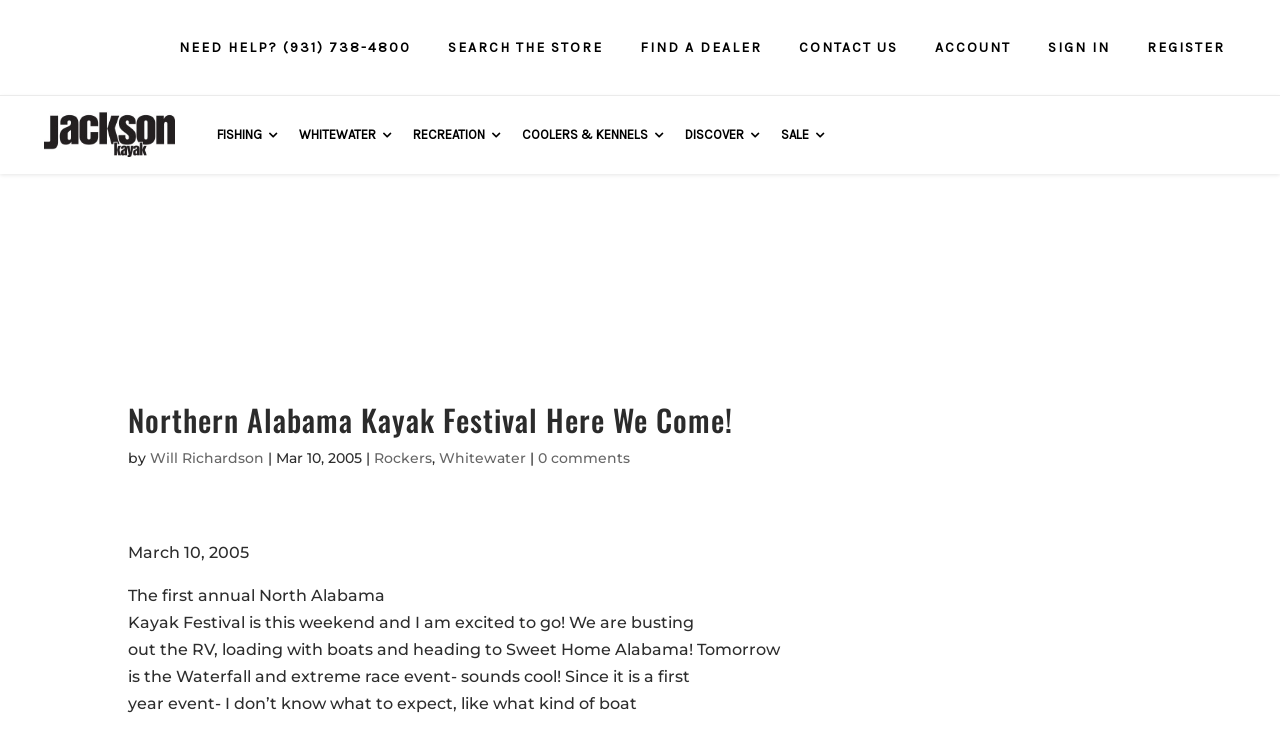

--- FILE ---
content_type: text/html; charset=UTF-8
request_url: https://hub.jacksonkayak.com/2005/03/northern-alabama-kayak-festival-here-we-come/
body_size: 391440
content:
<!DOCTYPE html>
<html lang="en-US">
<head>
	<meta charset="UTF-8" />
<meta http-equiv="X-UA-Compatible" content="IE=edge">
	<link rel="pingback" href="https://hub.jacksonkayak.com/xmlrpc.php" />

	

	<style id="jetpack-boost-critical-css">@media all{ul{box-sizing:border-box}.entry-content{counter-reset:footnotes}html :where(img[class*=wp-image-]){height:auto;max-width:100%}body{position:inherit!important}@font-face{font-family:FontAwesome;font-weight:400;font-style:normal}@font-face{font-family:FontAwesome;font-weight:400;font-style:normal}.clearfix{clear:both}.wp-megamenu-main-wrapper li,.wp-megamenu-main-wrapper ul{list-style:none}.wp-megamenu-main-wrapper a{text-decoration:none}.wp-megamenu-main-wrapper{font-family:Open Sans;font-size:14px;font-weight:400}.wp-megamenu-main-wrapper,.wp-megamenu-main-wrapper *{box-sizing:border-box;-webkit-box-sizing:border-box}.entry-content a,.textwidget a{box-shadow:none}.wp-megamenu-main-wrapper.wpmm-orientation-horizontal ul.wpmm-mega-wrapper>li{display:inline-block;text-align:center;border-top:none;line-height:1.5;height:auto;float:none;vertical-align:middle;margin-bottom:0}.wp-megamenu-main-wrapper.wpmm-orientation-horizontal ul.wpmm-mega-wrapper>li>a{padding:20px 15px;position:relative;display:inline-block;font-size:13px;line-height:1.6;overflow:visible;font-family:Open Sans;text-transform:capitalize;text-align:left}.wp-megamenu-main-wrapper.wpmm-orientation-horizontal ul.wpmm-mega-wrapper>li.menu-item-has-children>a{padding:20px 25px 20px 10px}.dashicons{height:unset!important;width:unset!important}.wp-megamenu-main-wrapper ul{box-shadow:none;margin:0;opacity:1;padding:0;top:0;border:0}.wp-megamenu-main-wrapper ul:after{display:none}.wp-megamenu-main-wrapper ul ul.wp-mega-sub-menu,.wp-megamenu-main-wrapper ul ul.wp-mega-sub-menu ul{margin:0;box-shadow:none;-webkit-box-shadow:none}.wp-megamenu-main-wrapper.wpmm-onhover ul.wpmm-mega-wrapper li .wpmm-sub-menu-wrap{padding:15px 0 2px 6px}.wp-megamenu-main-wrapper.wpmm-onhover ul.wpmm-mega-wrapper li .wpmm-sub-menu-wrap{padding:8px}.wp-megamenu-main-wrapper ul ul.wp-mega-sub-menu:before{display:none}.wp-megamenu-main-wrapper.wpmm-orientation-horizontal ul.wpmm-mega-wrapper{position:relative;text-align:left;background:0 0}.wp-megamenu-main-wrapper.wpmm-orientation-horizontal ul.wpmm-mega-wrapper>li{position:static;padding:0}.wp-megamenu-main-wrapper.wpmm-orientation-horizontal ul.wpmm-mega-wrapper li .wpmm-sub-menu-wrap{background:#fff;box-shadow:0 3px 3px rgba(0,0,0,.2);position:absolute;left:0;width:100%;font-size:14px;line-height:22px;opacity:0;visibility:hidden;text-align:left}.wp-megamenu-main-wrapper.wpmm-orientation-horizontal ul.wpmm-mega-wrapper>li .wpmm-sub-menu-wrap ul,.wp-megamenu-main-wrapper.wpmm-orientation-horizontal ul.wpmm-mega-wrapper>li .wpmm-sub-menu-wrapper ul{padding-bottom:10px}.wp-megamenu-main-wrapper.wpmm-orientation-horizontal ul.wpmm-mega-wrapper li.wpmega-horizontal-full-width .wpmm-sub-menu-wrap{width:100%}.wp-megamenu-main-wrapper.wpmm-slide-down-fade ul.wpmm-mega-wrapper li .wpmm-sub-menu-wrap{z-index:9;-webkit-transform:scaleY(0);-moz-transform:scaleY(0);-ms-transform:scaleY(0);-o-transform:scaleY(0);transform:scaleY(0);-webkit-transform-origin:0 0;-moz-transform-origin:0 0;-ms-transform-origin:0 0;-o-transform-origin:0 0;transform-origin:0 0}.wp-megamenu-main-wrapper.wpmm-ctheme-wrapper.wpmm-orientation-horizontal ul.wpmm-mega-wrapper>li>a.wp-mega-menu-link:before{content:"";position:absolute;height:100%;width:1px;background:rgba(255,255,255,.5);top:0;right:0}.wp-megamenu-main-wrapper.wpmm-orientation-horizontal ul.wpmm-mega-wrapper li.wpmega-menu-flyout{position:relative}.wpmm-sub-menu-wrap ul li>a{padding:0;position:relative;width:auto}.wpmm-sub-menu-wrap ul li ul li{width:100%;margin:1px 0 7px;padding:0}.wpmm-sub-menu-wrap li ul li a{width:auto;overflow:visible}.wpmm-sub-menu-wrap ul>li{display:inline-block;vertical-align:top!important}.wpmm-sub-menu-wrap ul li ul li{margin-left:0;margin-right:0}.wpmm-sub-menu-wrap ul li ul li a{color:#595858}.wpmm-sub-menu-wrap li{display:inline-block;vertical-align:top;margin:0-2px}.wpmm-sub-menu-wrap li.wpmega-1columns-3total{width:33.33%;padding:0 10px}.wpmm-sub-menu-wrap li.wpmega-1columns-4total{width:24%;padding:0 10px}.wpmm-sub-menu-wrap li.wpmega-1columns-5total{width:20%;padding:0 10px}.wp-megamenu-main-wrapper .wpmegamenu-toggle{display:none}.wp-megamenu-main-wrapper.wpmm-orientation-horizontal.wpmm-ctheme-wrapper ul.wpmm-mega-wrapper>li.menu-item-has-children>a:after{content:"";position:absolute;right:11px;top:50%;transform:translateY(-50%);-webkit-transform:translateY(-50%);-ms-transform:translateY(-50%);font-family:FontAwesome;font-size:14px}.wpmega-responsive-closebtn{display:none}.dashicons{vertical-align:unset!important;text-align:unset!important}.wpmm-sub-menu-wrap.wpmm-double-image-animation{-webkit-background-size:cover!important;-o-background-size:cover!important;background-size:cover!important}@media (max-width:910px){.wp-megamenu-main-wrapper.wpmm-orientation-horizontal ul.wpmm-mega-wrapper li>.wpmm-sub-menu-wrap{margin-left:0!important}}@media (max-width:910px){.wp-megamenu-main-wrapper ul.wpmm-mega-wrapper{height:620px;overflow-y:scroll}.wp-megamenu-main-wrapper ul.wpmm-mega-wrapper li .wpmm-sub-menu-wrap{height:450px;overflow-y:scroll}}.wpmega-closeblock,.wpmegamenu-toggle{display:none}.wpmega-responsive-closebtn:before{position:absolute;content:"";font-family:FontAwesome;font-size:16px;left:10px;line-height:1.4}.wpmegamenu-toggle .wp-mega-toggle-block .dashicons{font-size:26px}.wp-megamenu-main-wrapper.wpmm-ctheme-wrapper.wpmm-orientation-horizontal ul.wpmm-mega-wrapper>li>a.wp-mega-menu-link::before{background:0 0;opacity:0}@media (max-width:910px){.wpmegamenu-toggle .wpmega-closeblock{display:none}.wp-megamenu-main-wrapper.wpmm-orientation-horizontal ul.wpmm-mega-wrapper{overflow:hidden;z-index:999;display:none}.wpmm-orientation-horizontal .menutoggle{display:none!important}.wpmm-orientation-horizontal .wpmegamenu-toggle .wp-mega-toggle-block .dashicons{font-size:20px}.wpmm-orientation-horizontal .wpmegamenu-toggle .menutoggle{display:none}.wp-megamenu-main-wrapper.wpmm-orientation-horizontal ul.wpmm-mega-wrapper>li{width:100%;border-bottom:1px solid #ccc;text-align:left;position:relative}.wp-megamenu-main-wrapper.wpmm-orientation-horizontal ul.wpmm-mega-wrapper li:last-child{border-bottom:none}.wp-megamenu-main-wrapper.wpmm-orientation-horizontal ul.wpmm-mega-wrapper>li>a{padding:15px 10px}.wp-megamenu-main-wrapper.wpmm-orientation-horizontal ul.wpmm-mega-wrapper>li.menu-item-has-children a{margin-right:0}.wpmm-ctheme-wrapper.wpmm-orientation-horizontal .wpmegamenu-toggle .wpmega-closeblock,.wpmm-ctheme-wrapper.wpmm-orientation-horizontal .wpmegamenu-toggle .wpmega-openblock{padding:10px 10px 13px;color:#000}.wpmm-orientation-horizontal .wpmegamenu-toggle .wpmega-closeblock,.wpmm-orientation-horizontal .wpmegamenu-toggle .wpmega-openblock{padding:10px 10px 13px;color:#fff;background:#000}.wpmm-orientation-horizontal .wpmega-responsive-closebtn{color:#fff;border-top:1px solid #fff;padding:15px 10px;font-weight:600;position:relative;padding-left:30px;z-index:999999;overflow:hidden;clear:both}.wpmm-orientation-horizontal .wpmega-responsive-closebtn:before{position:absolute;content:"";font-family:FontAwesome;font-size:16px;left:10px;line-height:1.4}.wp-megamenu-main-wrapper.wpmm-orientation-horizontal ul.wpmm-mega-wrapper li .wpmm-sub-menu-wrap{position:relative;max-height:0;padding:0 8px 0}}@media (min-width:1024px){.wp-megamenu-main-wrapper .wpmm-mega-wrapper{display:block}}@media (max-width:930px){.wpmm-orientation-horizontal .menutoggle{display:none}}@media (max-width:911px){.wpmm-orientation-horizontal .menutoggle{display:none}}@media (max-width:768px){.wpmm-sub-menu-wrap li.wpmega-1columns-3total,.wpmm-sub-menu-wrap li.wpmega-1columns-4total,.wpmm-sub-menu-wrap li.wpmega-1columns-5total{width:100%;padding:0 10px}.wpmm-sub-menu-wrap li{margin-bottom:20px}.wpmm-sub-menu-wrap li:last-child{margin-bottom:0}}@media (max-width:480px){.wpmm-orientation-horizontal ul li ul li.wp-mega-menu-header{width:100%}}.wpmega-openblock{display:block}@font-face{font-family:FontAwesome;font-weight:400;font-style:normal}html{margin:0;padding:0;border:0;font-size:100%;font:inherit;vertical-align:baseline}.et_non_fixed_nav.et_transparent_nav #main-header,.et_non_fixed_nav.et_transparent_nav #top-header{position:absolute}.et_non_fixed_nav.et_transparent_nav #top-header{height:36px}body.et_non_fixed_nav.et_transparent_nav.et_secondary_nav_enabled #main-header{top:0!important;padding-top:36px}#et-top-navigation{width:100%;padding-left:0!important;text-align:center}nav#top-menu-nav{float:none}.et_non_fixed_nav.et_fullwidth_nav.et_header_style_left #main-header .container{padding-left:30px;display:flex;flex-direction:column;position:static}.et_transparent_nav.et_non_fixed_nav.et_show_nav.et_secondary_nav_enabled #page-container{position:relative}.et_non_fixed_nav.et_fullwidth_nav.et_header_style_left .logo_container{padding-left:0;padding-right:30px;padding-top:0;margin-top:-10px;width:auto}.et_non_fixed_nav.et_fullwidth_nav.et_header_style_left .logo_container #logo{max-height:none;height:auto}.et_header_style_left #et-top-navigation{width:auto}#et-secondary-menu>ul>li a{letter-spacing:0}.et_header_style_left #et-top-navigation{padding-top:55px}#top-header{border-bottom:1px solid #53504d;z-index:201}#top-header #et-secondary-nav{display:flex;align-items:center}#main-header{background-image:linear-gradient(to bottom,rgba(0,0,0,.6),rgba(0,0,0,0));z-index:200}#et-secondary-nav li{margin-right:20px}.single{margin-top:8px!important}.mobile_menu_bar:before{font-size:46px;z-index:1000000}@media all and (max-width:1520px){.et_non_fixed_nav.et_fullwidth_nav.et_header_style_left .logo_container #logo{max-width:263px}#et-top-navigation{text-align:right}}@media all and (max-width:1150px){.et_non_fixed_nav.et_fullwidth_nav.et_header_style_left .logo_container{padding-top:0}}@media all and (max-width:980px){.et_non_fixed_nav.et_fullwidth_nav.et_header_style_left .logo_container #logo{max-height:none;max-width:250px;margin-top:-10px}.et_non_fixed_nav.et_fullwidth_nav.et_header_style_left #main-header .container{padding-left:0;width:100%;padding:0 60px}body.et_non_fixed_nav.et_transparent_nav.et_secondary_nav_enabled #main-header{padding-top:0}.et_header_style_left #et-top-navigation{padding-top:0;height:70px}.et_header_style_left .mobile_menu_bar{padding-bottom:0;padding-top:13.5px}.et_non_fixed_nav.et_fullwidth_nav.et_header_style_left .logo_container{padding-top:20px;z-index:5631211}#et-top-navigation{text-align:center}}@media all and (max-width:767px){.et_non_fixed_nav.et_fullwidth_nav.et_header_style_left #main-header .container{padding:0 20px}}@media all and (max-width:530px){.et_non_fixed_nav.et_fullwidth_nav.et_header_style_left .logo_container #logo{max-width:200px}}#main-footer{display:none}}body.single{margin-top:0!important}#comment-wrap{padding-top:20px}#comment-wrap .comment-notes{display:none}#comment-wrap .comment-reply-title{text-transform:uppercase;font-weight:500;font-size:16px;letter-spacing:1px;padding-bottom:15px}#comment-wrap #reply-title small{margin-top:20px;margin-bottom:10px;color:#ffb900}#comment-wrap .comment-form-comment{padding-bottom:0}#comment-wrap textarea{background:#fff;border:1px solid #cbcbcb;font-size:14px;font-weight:300;color:#000;width:100%}#comment-wrap #reply-title small{margin:0}#cancel-comment-reply-link{margin-top:20px;margin-bottom:10px}textarea{border:1px solid #cbcbcb;font-size:14px;font-weight:300;color:#000;padding:12px;line-height:1em;margin:0;height:auto;width:100%}textarea::placeholder{font-size:14px}input::placeholder{font-size:14px}.single-format-standard #main-header{background:url(https://jacksonkayak.wpengine.com/wp-content/uploads/2019/07/menu-bg.jpg);background-size:cover;background-repeat:no-repeat}.logo_container img{height:48px!important}#et-secondary-menu>ul>li a{color:#878787;text-transform:uppercase;font-weight:400;font-size:12px;padding:2px 10px;letter-spacing:.05em}#page-container #et-secondary-nav li{margin-right:0}#page-container #top-header{border-bottom:1px solid #ebebeb;height:auto}#page-container #top-header .container{padding:8px 40px 7px}.wp-megamenu-main-wrapper.wpmm-orientation-horizontal.wpmm-ctheme-wrapper ul.wpmm-mega-wrapper>li.menu-item-has-children>a:after{right:0!important}.wp-megamenu-main-wrapper.wpmm-orientation-horizontal ul.wpmm-mega-wrapper li .wpmm-sub-menu-wrap{-webkit-box-shadow:0 1px 10px rgba(0,0,0,.1)!important;box-shadow:0 1px 10px rgba(0,0,0,.1)!important;border:1px solid #d0d0d0!important;border-radius:3px!important}.has-subMenu-header{font-weight:700;font-size:14px;color:#000;margin-bottom:5px;font-family:Karla,Arial,Helvetica,sans-serif}#main-header #et-top-navigation{padding-top:0}#main-header .logo_container{position:relative;margin-top:0;padding:15px 20px 15px 0}#main-header #et-top-navigation{text-align:left}#page-container #main-header .container{flex-direction:row;padding:0 40px;max-height:78px;box-shadow:0 1px 4px rgba(0,0,0,.1)}#page-container #main-header{padding-top:0}#page-container #main-header,#page-container #top-header{background-color:#fff;box-shadow:0 0 0 transparent;-moz-box-shadow:0 0 0 transparent;-webkit-box-shadow:0 0 0 transparent;background-image:none;position:relative}.dashicons{font-family:dashicons;display:inline-block;line-height:1;font-weight:400;font-style:normal;speak:never;text-decoration:inherit;text-transform:none;text-rendering:auto;-webkit-font-smoothing:antialiased;-moz-osx-font-smoothing:grayscale;width:20px;height:20px;font-size:20px;vertical-align:top;text-align:center}.dashicons-menu:before{content:""}.dashicons-no:before{content:""}ul{box-sizing:border-box}.entry-content{counter-reset:footnotes}html :where(img[class*=wp-image-]){height:auto;max-width:100%}body{position:inherit!important}@font-face{font-family:FontAwesome;font-weight:400;font-style:normal}@font-face{font-family:FontAwesome;font-weight:400;font-style:normal}.clearfix{clear:both}.wp-megamenu-main-wrapper li,.wp-megamenu-main-wrapper ul{list-style:none}.wp-megamenu-main-wrapper a{text-decoration:none}.wp-megamenu-main-wrapper{font-family:Open Sans;font-size:14px;font-weight:400}.wp-megamenu-main-wrapper,.wp-megamenu-main-wrapper *{box-sizing:border-box;-webkit-box-sizing:border-box}.entry-content a,.textwidget a{box-shadow:none}.wp-megamenu-main-wrapper.wpmm-orientation-horizontal ul.wpmm-mega-wrapper>li{display:inline-block;text-align:center;border-top:none;line-height:1.5;height:auto;float:none;vertical-align:middle;margin-bottom:0}.wp-megamenu-main-wrapper.wpmm-orientation-horizontal ul.wpmm-mega-wrapper>li>a{padding:20px 15px;position:relative;display:inline-block;font-size:13px;line-height:1.6;overflow:visible;font-family:Open Sans;text-transform:capitalize;text-align:left}.wp-megamenu-main-wrapper.wpmm-orientation-horizontal ul.wpmm-mega-wrapper>li.menu-item-has-children>a{padding:20px 25px 20px 10px}.dashicons{height:unset!important;width:unset!important}.wp-megamenu-main-wrapper ul{box-shadow:none;margin:0;opacity:1;padding:0;top:0;border:0}.wp-megamenu-main-wrapper ul:after{display:none}.wp-megamenu-main-wrapper ul ul.wp-mega-sub-menu,.wp-megamenu-main-wrapper ul ul.wp-mega-sub-menu ul{margin:0;box-shadow:none;-webkit-box-shadow:none}.wp-megamenu-main-wrapper.wpmm-onhover ul.wpmm-mega-wrapper li .wpmm-sub-menu-wrap{padding:15px 0 2px 6px}.wp-megamenu-main-wrapper.wpmm-onhover ul.wpmm-mega-wrapper li .wpmm-sub-menu-wrap{padding:8px}.wp-megamenu-main-wrapper ul ul.wp-mega-sub-menu:before{display:none}.wp-megamenu-main-wrapper.wpmm-orientation-horizontal ul.wpmm-mega-wrapper{position:relative;text-align:left;background:0 0}.wp-megamenu-main-wrapper.wpmm-orientation-horizontal ul.wpmm-mega-wrapper>li{position:static;padding:0}.wp-megamenu-main-wrapper.wpmm-orientation-horizontal ul.wpmm-mega-wrapper li .wpmm-sub-menu-wrap{background:#fff;box-shadow:0 3px 3px rgba(0,0,0,.2);position:absolute;left:0;width:100%;font-size:14px;line-height:22px;opacity:0;visibility:hidden;text-align:left}.wp-megamenu-main-wrapper.wpmm-orientation-horizontal ul.wpmm-mega-wrapper>li .wpmm-sub-menu-wrap ul,.wp-megamenu-main-wrapper.wpmm-orientation-horizontal ul.wpmm-mega-wrapper>li .wpmm-sub-menu-wrapper ul{padding-bottom:10px}.wp-megamenu-main-wrapper.wpmm-orientation-horizontal ul.wpmm-mega-wrapper li.wpmega-horizontal-full-width .wpmm-sub-menu-wrap{width:100%}.wp-megamenu-main-wrapper.wpmm-slide-down-fade ul.wpmm-mega-wrapper li .wpmm-sub-menu-wrap{z-index:9;-webkit-transform:scaleY(0);-moz-transform:scaleY(0);-ms-transform:scaleY(0);-o-transform:scaleY(0);transform:scaleY(0);-webkit-transform-origin:0 0;-moz-transform-origin:0 0;-ms-transform-origin:0 0;-o-transform-origin:0 0;transform-origin:0 0}.wp-megamenu-main-wrapper.wpmm-ctheme-wrapper.wpmm-orientation-horizontal ul.wpmm-mega-wrapper>li>a.wp-mega-menu-link:before{content:"";position:absolute;height:100%;width:1px;background:rgba(255,255,255,.5);top:0;right:0}.wp-megamenu-main-wrapper.wpmm-orientation-horizontal ul.wpmm-mega-wrapper li.wpmega-menu-flyout{position:relative}.wpmm-sub-menu-wrap ul li>a{padding:0;position:relative;width:auto}.wpmm-sub-menu-wrap ul li ul li{width:100%;margin:1px 0 7px;padding:0}.wpmm-sub-menu-wrap li ul li a{width:auto;overflow:visible}.wpmm-sub-menu-wrap ul>li{display:inline-block;vertical-align:top!important}.wpmm-sub-menu-wrap ul li ul li{margin-left:0;margin-right:0}.wpmm-sub-menu-wrap ul li ul li a{color:#595858}.wpmm-sub-menu-wrap li{display:inline-block;vertical-align:top;margin:0-2px}.wpmm-sub-menu-wrap li.wpmega-1columns-3total{width:33.33%;padding:0 10px}.wpmm-sub-menu-wrap li.wpmega-1columns-4total{width:24%;padding:0 10px}.wpmm-sub-menu-wrap li.wpmega-1columns-5total{width:20%;padding:0 10px}.wp-megamenu-main-wrapper .wpmegamenu-toggle{display:none}.wp-megamenu-main-wrapper.wpmm-orientation-horizontal.wpmm-ctheme-wrapper ul.wpmm-mega-wrapper>li.menu-item-has-children>a:after{content:"";position:absolute;right:11px;top:50%;transform:translateY(-50%);-webkit-transform:translateY(-50%);-ms-transform:translateY(-50%);font-family:FontAwesome;font-size:14px}.wpmega-responsive-closebtn{display:none}.dashicons{vertical-align:unset!important;text-align:unset!important}.wpmm-sub-menu-wrap.wpmm-double-image-animation{-webkit-background-size:cover!important;-o-background-size:cover!important;background-size:cover!important}@media (max-width:910px){.wp-megamenu-main-wrapper.wpmm-orientation-horizontal ul.wpmm-mega-wrapper li>.wpmm-sub-menu-wrap{margin-left:0!important}}@media (max-width:910px){.wp-megamenu-main-wrapper ul.wpmm-mega-wrapper{height:620px;overflow-y:scroll}.wp-megamenu-main-wrapper ul.wpmm-mega-wrapper li .wpmm-sub-menu-wrap{height:450px;overflow-y:scroll}}.wpmega-closeblock,.wpmegamenu-toggle{display:none}.wpmega-responsive-closebtn:before{position:absolute;content:"";font-family:FontAwesome;font-size:16px;left:10px;line-height:1.4}.wpmegamenu-toggle .wp-mega-toggle-block .dashicons{font-size:26px}.wp-megamenu-main-wrapper.wpmm-ctheme-wrapper.wpmm-orientation-horizontal ul.wpmm-mega-wrapper>li>a.wp-mega-menu-link::before{background:0 0;opacity:0}@media (max-width:910px){.wpmegamenu-toggle .wpmega-closeblock{display:none}.wp-megamenu-main-wrapper.wpmm-orientation-horizontal ul.wpmm-mega-wrapper{overflow:hidden;z-index:999;display:none}.wpmm-orientation-horizontal .menutoggle{display:none!important}.wpmm-orientation-horizontal .wpmegamenu-toggle .wp-mega-toggle-block .dashicons{font-size:20px}.wpmm-orientation-horizontal .wpmegamenu-toggle .menutoggle{display:none}.wp-megamenu-main-wrapper.wpmm-orientation-horizontal ul.wpmm-mega-wrapper>li{width:100%;border-bottom:1px solid #ccc;text-align:left;position:relative}.wp-megamenu-main-wrapper.wpmm-orientation-horizontal ul.wpmm-mega-wrapper li:last-child{border-bottom:none}.wp-megamenu-main-wrapper.wpmm-orientation-horizontal ul.wpmm-mega-wrapper>li>a{padding:15px 10px}.wp-megamenu-main-wrapper.wpmm-orientation-horizontal ul.wpmm-mega-wrapper>li.menu-item-has-children a{margin-right:0}.wpmm-ctheme-wrapper.wpmm-orientation-horizontal .wpmegamenu-toggle .wpmega-closeblock,.wpmm-ctheme-wrapper.wpmm-orientation-horizontal .wpmegamenu-toggle .wpmega-openblock{padding:10px 10px 13px;color:#000}.wpmm-orientation-horizontal .wpmegamenu-toggle .wpmega-closeblock,.wpmm-orientation-horizontal .wpmegamenu-toggle .wpmega-openblock{padding:10px 10px 13px;color:#fff;background:#000}.wpmm-orientation-horizontal .wpmega-responsive-closebtn{color:#fff;border-top:1px solid #fff;padding:15px 10px;font-weight:600;position:relative;padding-left:30px;z-index:999999;overflow:hidden;clear:both}.wpmm-orientation-horizontal .wpmega-responsive-closebtn:before{position:absolute;content:"";font-family:FontAwesome;font-size:16px;left:10px;line-height:1.4}.wp-megamenu-main-wrapper.wpmm-orientation-horizontal ul.wpmm-mega-wrapper li .wpmm-sub-menu-wrap{position:relative;max-height:0;padding:0 8px 0}}@media (min-width:1024px){.wp-megamenu-main-wrapper .wpmm-mega-wrapper{display:block}}@media (max-width:930px){.wpmm-orientation-horizontal .menutoggle{display:none}}@media (max-width:911px){.wpmm-orientation-horizontal .menutoggle{display:none}}@media (max-width:768px){.wpmm-sub-menu-wrap li.wpmega-1columns-3total,.wpmm-sub-menu-wrap li.wpmega-1columns-4total,.wpmm-sub-menu-wrap li.wpmega-1columns-5total{width:100%;padding:0 10px}.wpmm-sub-menu-wrap li{margin-bottom:20px}.wpmm-sub-menu-wrap li:last-child{margin-bottom:0}}@media (max-width:480px){.wpmm-orientation-horizontal ul li ul li.wp-mega-menu-header{width:100%}}.wpmega-openblock{display:block}@font-face{font-family:FontAwesome;font-weight:400;font-style:normal}html{margin:0;padding:0;border:0;font-size:100%;font:inherit;vertical-align:baseline}.et_non_fixed_nav.et_transparent_nav #main-header,.et_non_fixed_nav.et_transparent_nav #top-header{position:absolute}.et_non_fixed_nav.et_transparent_nav #top-header{height:36px}body.et_non_fixed_nav.et_transparent_nav.et_secondary_nav_enabled #main-header{top:0!important;padding-top:36px}#et-top-navigation{width:100%;padding-left:0!important;text-align:center}nav#top-menu-nav{float:none}.et_non_fixed_nav.et_fullwidth_nav.et_header_style_left #main-header .container{padding-left:30px;display:flex;flex-direction:column;position:static}.et_transparent_nav.et_non_fixed_nav.et_show_nav.et_secondary_nav_enabled #page-container{position:relative}.et_non_fixed_nav.et_fullwidth_nav.et_header_style_left .logo_container{padding-left:0;padding-right:30px;padding-top:0;margin-top:-10px;width:auto}.et_non_fixed_nav.et_fullwidth_nav.et_header_style_left .logo_container #logo{max-height:none;height:auto}.et_header_style_left #et-top-navigation{width:auto}#et-secondary-menu>ul>li a{letter-spacing:0}.et_header_style_left #et-top-navigation{padding-top:55px}#top-header{border-bottom:1px solid #53504d;z-index:201}#top-header #et-secondary-nav{display:flex;align-items:center}#main-header{background-image:linear-gradient(to bottom,rgba(0,0,0,.6),rgba(0,0,0,0));z-index:200}#et-secondary-nav li{margin-right:20px}.single{margin-top:8px!important}.mobile_menu_bar:before{font-size:46px;z-index:1000000}@media all and (max-width:1520px){.et_non_fixed_nav.et_fullwidth_nav.et_header_style_left .logo_container #logo{max-width:263px}#et-top-navigation{text-align:right}}@media all and (max-width:1150px){.et_non_fixed_nav.et_fullwidth_nav.et_header_style_left .logo_container{padding-top:0}}@media all and (max-width:980px){.et_non_fixed_nav.et_fullwidth_nav.et_header_style_left .logo_container #logo{max-height:none;max-width:250px;margin-top:-10px}.et_non_fixed_nav.et_fullwidth_nav.et_header_style_left #main-header .container{padding-left:0;width:100%;padding:0 60px}body.et_non_fixed_nav.et_transparent_nav.et_secondary_nav_enabled #main-header{padding-top:0}.et_header_style_left #et-top-navigation{padding-top:0;height:70px}.et_header_style_left .mobile_menu_bar{padding-bottom:0;padding-top:13.5px}.et_non_fixed_nav.et_fullwidth_nav.et_header_style_left .logo_container{padding-top:20px;z-index:5631211}#et-top-navigation{text-align:center}}@media all and (max-width:767px){.et_non_fixed_nav.et_fullwidth_nav.et_header_style_left #main-header .container{padding:0 20px}}@media all and (max-width:530px){.et_non_fixed_nav.et_fullwidth_nav.et_header_style_left .logo_container #logo{max-width:200px}}#main-footer{display:none}body.single{margin-top:0!important}#comment-wrap{padding-top:20px}#comment-wrap .comment-notes{display:none}#comment-wrap .comment-reply-title{text-transform:uppercase;font-weight:500;font-size:16px;letter-spacing:1px;padding-bottom:15px}#comment-wrap #reply-title small{margin-top:20px;margin-bottom:10px;color:#ffb900}#comment-wrap .comment-form-comment{padding-bottom:0}#comment-wrap textarea{background:#fff;border:1px solid #cbcbcb;font-size:14px;font-weight:300;color:#000;width:100%}#comment-wrap #reply-title small{margin:0}#cancel-comment-reply-link{margin-top:20px;margin-bottom:10px}textarea{border:1px solid #cbcbcb;font-size:14px;font-weight:300;color:#000;padding:12px;line-height:1em;margin:0;height:auto;width:100%}textarea::placeholder{font-size:14px}input::placeholder{font-size:14px}.single-format-standard #main-header{background:url(https://jacksonkayak.wpengine.com/wp-content/uploads/2019/07/menu-bg.jpg);background-size:cover;background-repeat:no-repeat}.logo_container img{height:48px!important}#et-secondary-menu>ul>li a{color:#878787;text-transform:uppercase;font-weight:400;font-size:12px;padding:2px 10px;letter-spacing:.05em}#page-container #et-secondary-nav li{margin-right:0}#page-container #top-header{border-bottom:1px solid #ebebeb;height:auto}#page-container #top-header .container{padding:8px 40px 7px}.wp-megamenu-main-wrapper.wpmm-orientation-horizontal.wpmm-ctheme-wrapper ul.wpmm-mega-wrapper>li.menu-item-has-children>a:after{right:0!important}.wp-megamenu-main-wrapper.wpmm-orientation-horizontal ul.wpmm-mega-wrapper li .wpmm-sub-menu-wrap{-webkit-box-shadow:0 1px 10px rgba(0,0,0,.1)!important;box-shadow:0 1px 10px rgba(0,0,0,.1)!important;border:1px solid #d0d0d0!important;border-radius:3px!important}.has-subMenu-header{font-weight:700;font-size:14px;color:#000;margin-bottom:5px;font-family:Karla,Arial,Helvetica,sans-serif}#main-header #et-top-navigation{padding-top:0}#main-header .logo_container{position:relative;margin-top:0;padding:15px 20px 15px 0}#main-header #et-top-navigation{text-align:left}#page-container #main-header .container{flex-direction:row;padding:0 40px;max-height:78px;box-shadow:0 1px 4px rgba(0,0,0,.1)}#page-container #main-header{padding-top:0}#page-container #main-header,#page-container #top-header{background-color:#fff;box-shadow:0 0 0 transparent;-moz-box-shadow:0 0 0 transparent;-webkit-box-shadow:0 0 0 transparent;background-image:none;position:relative}</style><link rel="preconnect" href="https://fonts.gstatic.com" crossorigin /><meta name='robots' content='index, follow, max-image-preview:large, max-snippet:-1, max-video-preview:-1' />
	<style>img:is([sizes="auto" i], [sizes^="auto," i]) { contain-intrinsic-size: 3000px 1500px }</style>
	
	<!-- This site is optimized with the Yoast SEO plugin v26.4 - https://yoast.com/wordpress/plugins/seo/ -->
	<title>Northern Alabama Kayak Festival Here We Come! - Jackson Kayak</title>
	<link rel="canonical" href="https://jacksonadventures.com/2005/03/northern-alabama-kayak-festival-here-we-come/" />
	<meta property="og:locale" content="en_US" />
	<meta property="og:type" content="article" />
	<meta property="og:title" content="Northern Alabama Kayak Festival Here We Come! - Jackson Kayak" />
	<meta property="og:description" content="March 10, 2005 The first annual North Alabama Kayak Festival is this weekend and I am excited to go! We are busting out the RV, loading with boats and heading to Sweet Home Alabama! Tomorrow is the Waterfall and extreme race event- sounds cool! Since it is a first year event- I don&#8217;t know what [&hellip;]" />
	<meta property="og:url" content="https://jacksonadventures.com/2005/03/northern-alabama-kayak-festival-here-we-come/" />
	<meta property="og:site_name" content="Jackson Kayak" />
	<meta property="article:publisher" content="https://facebook.com/jacksonkayak" />
	<meta property="article:published_time" content="2005-03-10T05:00:00+00:00" />
	<meta property="article:modified_time" content="2021-02-02T15:47:44+00:00" />
	<meta name="author" content="Will Richardson" />
	<meta name="twitter:card" content="summary_large_image" />
	<meta name="twitter:label1" content="Written by" />
	<meta name="twitter:data1" content="Will Richardson" />
	<script data-jetpack-boost="ignore" type="application/ld+json" class="yoast-schema-graph">{"@context":"https://schema.org","@graph":[{"@type":"Article","@id":"https://jacksonadventures.com/2005/03/northern-alabama-kayak-festival-here-we-come/#article","isPartOf":{"@id":"https://jacksonadventures.com/2005/03/northern-alabama-kayak-festival-here-we-come/"},"author":{"name":"Will Richardson","@id":"https://hub.jacksonkayak.com/#/schema/person/ee2e6f260fbbbfc6e5af8c4f511f32ac"},"headline":"Northern Alabama Kayak Festival Here We Come!","datePublished":"2005-03-10T05:00:00+00:00","dateModified":"2021-02-02T15:47:44+00:00","mainEntityOfPage":{"@id":"https://jacksonadventures.com/2005/03/northern-alabama-kayak-festival-here-we-come/"},"wordCount":93,"commentCount":0,"publisher":{"@id":"https://hub.jacksonkayak.com/#organization"},"articleSection":["Rockers","Whitewater"],"inLanguage":"en-US","potentialAction":[{"@type":"CommentAction","name":"Comment","target":["https://jacksonadventures.com/2005/03/northern-alabama-kayak-festival-here-we-come/#respond"]}]},{"@type":"WebPage","@id":"https://jacksonadventures.com/2005/03/northern-alabama-kayak-festival-here-we-come/","url":"https://jacksonadventures.com/2005/03/northern-alabama-kayak-festival-here-we-come/","name":"Northern Alabama Kayak Festival Here We Come! - Jackson Kayak","isPartOf":{"@id":"https://hub.jacksonkayak.com/#website"},"datePublished":"2005-03-10T05:00:00+00:00","dateModified":"2021-02-02T15:47:44+00:00","breadcrumb":{"@id":"https://jacksonadventures.com/2005/03/northern-alabama-kayak-festival-here-we-come/#breadcrumb"},"inLanguage":"en-US","potentialAction":[{"@type":"ReadAction","target":["https://jacksonadventures.com/2005/03/northern-alabama-kayak-festival-here-we-come/"]}]},{"@type":"BreadcrumbList","@id":"https://jacksonadventures.com/2005/03/northern-alabama-kayak-festival-here-we-come/#breadcrumb","itemListElement":[{"@type":"ListItem","position":1,"name":"Home","item":"https://hub.jacksonkayak.com/"},{"@type":"ListItem","position":2,"name":"Northern Alabama Kayak Festival Here We Come!"}]},{"@type":"WebSite","@id":"https://hub.jacksonkayak.com/#website","url":"https://hub.jacksonkayak.com/","name":"Jackson Kayak","description":"Jackson Kayak:  Jackson Kayak, Orion Coolers, Blue Sky Boatworks","publisher":{"@id":"https://hub.jacksonkayak.com/#organization"},"potentialAction":[{"@type":"SearchAction","target":{"@type":"EntryPoint","urlTemplate":"https://hub.jacksonkayak.com/?s={search_term_string}"},"query-input":{"@type":"PropertyValueSpecification","valueRequired":true,"valueName":"search_term_string"}}],"inLanguage":"en-US"},{"@type":"Organization","@id":"https://hub.jacksonkayak.com/#organization","name":"Jackson Kayak","url":"https://hub.jacksonkayak.com/","logo":{"@type":"ImageObject","inLanguage":"en-US","@id":"https://hub.jacksonkayak.com/#/schema/logo/image/","url":"https://i0.wp.com/hub.jacksonkayak.com/wp-content/uploads/2020/09/Jackson-Kayak_FunGuyLogo.png?fit=645%2C630&ssl=1","contentUrl":"https://i0.wp.com/hub.jacksonkayak.com/wp-content/uploads/2020/09/Jackson-Kayak_FunGuyLogo.png?fit=645%2C630&ssl=1","width":645,"height":630,"caption":"Jackson Kayak"},"image":{"@id":"https://hub.jacksonkayak.com/#/schema/logo/image/"},"sameAs":["https://facebook.com/jacksonkayak","https://www.instagram.com/jackson.kayak","https://www.instagram.com/jacksonkayakfishing/"]},{"@type":"Person","@id":"https://hub.jacksonkayak.com/#/schema/person/ee2e6f260fbbbfc6e5af8c4f511f32ac","name":"Will Richardson","image":{"@type":"ImageObject","inLanguage":"en-US","@id":"https://hub.jacksonkayak.com/#/schema/person/image/","url":"https://secure.gravatar.com/avatar/eada6c3e543a4f87d80dbf8e7ee9e7e2279e17d30a6bc116dedf73aa1045fedd?s=96&d=mm&r=g","contentUrl":"https://secure.gravatar.com/avatar/eada6c3e543a4f87d80dbf8e7ee9e7e2279e17d30a6bc116dedf73aa1045fedd?s=96&d=mm&r=g","caption":"Will Richardson"},"sameAs":["http://www.jacksonadventure.com"],"url":"https://hub.jacksonkayak.com/author/willrichardson/"}]}</script>
	<!-- / Yoast SEO plugin. -->


<link rel='dns-prefetch' href='//cdn.linearicons.com' />
<link rel='dns-prefetch' href='//stats.wp.com' />
<link rel='dns-prefetch' href='//fonts.googleapis.com' />
<link rel='preconnect' href='//i0.wp.com' />
<link rel='preconnect' href='//c0.wp.com' />
<link rel="alternate" type="application/rss+xml" title="Jackson Kayak &raquo; Feed" href="https://hub.jacksonkayak.com/feed/" />
<link rel="alternate" type="application/rss+xml" title="Jackson Kayak &raquo; Comments Feed" href="https://hub.jacksonkayak.com/comments/feed/" />
<link rel="alternate" type="application/rss+xml" title="Jackson Kayak &raquo; Northern Alabama Kayak Festival Here We Come! Comments Feed" href="https://hub.jacksonkayak.com/2005/03/northern-alabama-kayak-festival-here-we-come/feed/" />
<meta content="Divi Child Theme v.1.0.0" name="generator"/><noscript><link rel='stylesheet' id='all-css-77c1bdf499c68acd202056cd4ccd3b74' href='https://hub.jacksonkayak.com/wp-content/boost-cache/static/ba00fa6c2a.min.css' type='text/css' media='all' /></noscript><link rel='stylesheet' id='all-css-77c1bdf499c68acd202056cd4ccd3b74' href='https://hub.jacksonkayak.com/wp-content/boost-cache/static/ba00fa6c2a.min.css' type='text/css' media="not all" data-media="all" onload="this.media=this.dataset.media; delete this.dataset.media; this.removeAttribute( 'onload' );" />
<style id='wp-block-library-theme-inline-css'>
.wp-block-audio :where(figcaption){
  color:#555;
  font-size:13px;
  text-align:center;
}
.is-dark-theme .wp-block-audio :where(figcaption){
  color:#ffffffa6;
}

.wp-block-audio{
  margin:0 0 1em;
}

.wp-block-code{
  border:1px solid #ccc;
  border-radius:4px;
  font-family:Menlo,Consolas,monaco,monospace;
  padding:.8em 1em;
}

.wp-block-embed :where(figcaption){
  color:#555;
  font-size:13px;
  text-align:center;
}
.is-dark-theme .wp-block-embed :where(figcaption){
  color:#ffffffa6;
}

.wp-block-embed{
  margin:0 0 1em;
}

.blocks-gallery-caption{
  color:#555;
  font-size:13px;
  text-align:center;
}
.is-dark-theme .blocks-gallery-caption{
  color:#ffffffa6;
}

:root :where(.wp-block-image figcaption){
  color:#555;
  font-size:13px;
  text-align:center;
}
.is-dark-theme :root :where(.wp-block-image figcaption){
  color:#ffffffa6;
}

.wp-block-image{
  margin:0 0 1em;
}

.wp-block-pullquote{
  border-bottom:4px solid;
  border-top:4px solid;
  color:currentColor;
  margin-bottom:1.75em;
}
.wp-block-pullquote cite,.wp-block-pullquote footer,.wp-block-pullquote__citation{
  color:currentColor;
  font-size:.8125em;
  font-style:normal;
  text-transform:uppercase;
}

.wp-block-quote{
  border-left:.25em solid;
  margin:0 0 1.75em;
  padding-left:1em;
}
.wp-block-quote cite,.wp-block-quote footer{
  color:currentColor;
  font-size:.8125em;
  font-style:normal;
  position:relative;
}
.wp-block-quote:where(.has-text-align-right){
  border-left:none;
  border-right:.25em solid;
  padding-left:0;
  padding-right:1em;
}
.wp-block-quote:where(.has-text-align-center){
  border:none;
  padding-left:0;
}
.wp-block-quote.is-large,.wp-block-quote.is-style-large,.wp-block-quote:where(.is-style-plain){
  border:none;
}

.wp-block-search .wp-block-search__label{
  font-weight:700;
}

.wp-block-search__button{
  border:1px solid #ccc;
  padding:.375em .625em;
}

:where(.wp-block-group.has-background){
  padding:1.25em 2.375em;
}

.wp-block-separator.has-css-opacity{
  opacity:.4;
}

.wp-block-separator{
  border:none;
  border-bottom:2px solid;
  margin-left:auto;
  margin-right:auto;
}
.wp-block-separator.has-alpha-channel-opacity{
  opacity:1;
}
.wp-block-separator:not(.is-style-wide):not(.is-style-dots){
  width:100px;
}
.wp-block-separator.has-background:not(.is-style-dots){
  border-bottom:none;
  height:1px;
}
.wp-block-separator.has-background:not(.is-style-wide):not(.is-style-dots){
  height:2px;
}

.wp-block-table{
  margin:0 0 1em;
}
.wp-block-table td,.wp-block-table th{
  word-break:normal;
}
.wp-block-table :where(figcaption){
  color:#555;
  font-size:13px;
  text-align:center;
}
.is-dark-theme .wp-block-table :where(figcaption){
  color:#ffffffa6;
}

.wp-block-video :where(figcaption){
  color:#555;
  font-size:13px;
  text-align:center;
}
.is-dark-theme .wp-block-video :where(figcaption){
  color:#ffffffa6;
}

.wp-block-video{
  margin:0 0 1em;
}

:root :where(.wp-block-template-part.has-background){
  margin-bottom:0;
  margin-top:0;
  padding:1.25em 2.375em;
}
</style>
<style id='jetpack-sharing-buttons-style-inline-css'>
.jetpack-sharing-buttons__services-list{display:flex;flex-direction:row;flex-wrap:wrap;gap:0;list-style-type:none;margin:5px;padding:0}.jetpack-sharing-buttons__services-list.has-small-icon-size{font-size:12px}.jetpack-sharing-buttons__services-list.has-normal-icon-size{font-size:16px}.jetpack-sharing-buttons__services-list.has-large-icon-size{font-size:24px}.jetpack-sharing-buttons__services-list.has-huge-icon-size{font-size:36px}@media print{.jetpack-sharing-buttons__services-list{display:none!important}}.editor-styles-wrapper .wp-block-jetpack-sharing-buttons{gap:0;padding-inline-start:0}ul.jetpack-sharing-buttons__services-list.has-background{padding:1.25em 2.375em}
</style>
<style id='global-styles-inline-css'>
:root{--wp--preset--aspect-ratio--square: 1;--wp--preset--aspect-ratio--4-3: 4/3;--wp--preset--aspect-ratio--3-4: 3/4;--wp--preset--aspect-ratio--3-2: 3/2;--wp--preset--aspect-ratio--2-3: 2/3;--wp--preset--aspect-ratio--16-9: 16/9;--wp--preset--aspect-ratio--9-16: 9/16;--wp--preset--color--black: #000000;--wp--preset--color--cyan-bluish-gray: #abb8c3;--wp--preset--color--white: #ffffff;--wp--preset--color--pale-pink: #f78da7;--wp--preset--color--vivid-red: #cf2e2e;--wp--preset--color--luminous-vivid-orange: #ff6900;--wp--preset--color--luminous-vivid-amber: #fcb900;--wp--preset--color--light-green-cyan: #7bdcb5;--wp--preset--color--vivid-green-cyan: #00d084;--wp--preset--color--pale-cyan-blue: #8ed1fc;--wp--preset--color--vivid-cyan-blue: #0693e3;--wp--preset--color--vivid-purple: #9b51e0;--wp--preset--gradient--vivid-cyan-blue-to-vivid-purple: linear-gradient(135deg,rgba(6,147,227,1) 0%,rgb(155,81,224) 100%);--wp--preset--gradient--light-green-cyan-to-vivid-green-cyan: linear-gradient(135deg,rgb(122,220,180) 0%,rgb(0,208,130) 100%);--wp--preset--gradient--luminous-vivid-amber-to-luminous-vivid-orange: linear-gradient(135deg,rgba(252,185,0,1) 0%,rgba(255,105,0,1) 100%);--wp--preset--gradient--luminous-vivid-orange-to-vivid-red: linear-gradient(135deg,rgba(255,105,0,1) 0%,rgb(207,46,46) 100%);--wp--preset--gradient--very-light-gray-to-cyan-bluish-gray: linear-gradient(135deg,rgb(238,238,238) 0%,rgb(169,184,195) 100%);--wp--preset--gradient--cool-to-warm-spectrum: linear-gradient(135deg,rgb(74,234,220) 0%,rgb(151,120,209) 20%,rgb(207,42,186) 40%,rgb(238,44,130) 60%,rgb(251,105,98) 80%,rgb(254,248,76) 100%);--wp--preset--gradient--blush-light-purple: linear-gradient(135deg,rgb(255,206,236) 0%,rgb(152,150,240) 100%);--wp--preset--gradient--blush-bordeaux: linear-gradient(135deg,rgb(254,205,165) 0%,rgb(254,45,45) 50%,rgb(107,0,62) 100%);--wp--preset--gradient--luminous-dusk: linear-gradient(135deg,rgb(255,203,112) 0%,rgb(199,81,192) 50%,rgb(65,88,208) 100%);--wp--preset--gradient--pale-ocean: linear-gradient(135deg,rgb(255,245,203) 0%,rgb(182,227,212) 50%,rgb(51,167,181) 100%);--wp--preset--gradient--electric-grass: linear-gradient(135deg,rgb(202,248,128) 0%,rgb(113,206,126) 100%);--wp--preset--gradient--midnight: linear-gradient(135deg,rgb(2,3,129) 0%,rgb(40,116,252) 100%);--wp--preset--font-size--small: 13px;--wp--preset--font-size--medium: 20px;--wp--preset--font-size--large: 36px;--wp--preset--font-size--x-large: 42px;--wp--preset--spacing--20: 0.44rem;--wp--preset--spacing--30: 0.67rem;--wp--preset--spacing--40: 1rem;--wp--preset--spacing--50: 1.5rem;--wp--preset--spacing--60: 2.25rem;--wp--preset--spacing--70: 3.38rem;--wp--preset--spacing--80: 5.06rem;--wp--preset--shadow--natural: 6px 6px 9px rgba(0, 0, 0, 0.2);--wp--preset--shadow--deep: 12px 12px 50px rgba(0, 0, 0, 0.4);--wp--preset--shadow--sharp: 6px 6px 0px rgba(0, 0, 0, 0.2);--wp--preset--shadow--outlined: 6px 6px 0px -3px rgba(255, 255, 255, 1), 6px 6px rgba(0, 0, 0, 1);--wp--preset--shadow--crisp: 6px 6px 0px rgba(0, 0, 0, 1);}:root { --wp--style--global--content-size: 823px;--wp--style--global--wide-size: 1080px; }:where(body) { margin: 0; }.wp-site-blocks > .alignleft { float: left; margin-right: 2em; }.wp-site-blocks > .alignright { float: right; margin-left: 2em; }.wp-site-blocks > .aligncenter { justify-content: center; margin-left: auto; margin-right: auto; }:where(.is-layout-flex){gap: 0.5em;}:where(.is-layout-grid){gap: 0.5em;}.is-layout-flow > .alignleft{float: left;margin-inline-start: 0;margin-inline-end: 2em;}.is-layout-flow > .alignright{float: right;margin-inline-start: 2em;margin-inline-end: 0;}.is-layout-flow > .aligncenter{margin-left: auto !important;margin-right: auto !important;}.is-layout-constrained > .alignleft{float: left;margin-inline-start: 0;margin-inline-end: 2em;}.is-layout-constrained > .alignright{float: right;margin-inline-start: 2em;margin-inline-end: 0;}.is-layout-constrained > .aligncenter{margin-left: auto !important;margin-right: auto !important;}.is-layout-constrained > :where(:not(.alignleft):not(.alignright):not(.alignfull)){max-width: var(--wp--style--global--content-size);margin-left: auto !important;margin-right: auto !important;}.is-layout-constrained > .alignwide{max-width: var(--wp--style--global--wide-size);}body .is-layout-flex{display: flex;}.is-layout-flex{flex-wrap: wrap;align-items: center;}.is-layout-flex > :is(*, div){margin: 0;}body .is-layout-grid{display: grid;}.is-layout-grid > :is(*, div){margin: 0;}body{padding-top: 0px;padding-right: 0px;padding-bottom: 0px;padding-left: 0px;}a:where(:not(.wp-element-button)){text-decoration: underline;}:root :where(.wp-element-button, .wp-block-button__link){background-color: #32373c;border-width: 0;color: #fff;font-family: inherit;font-size: inherit;line-height: inherit;padding: calc(0.667em + 2px) calc(1.333em + 2px);text-decoration: none;}.has-black-color{color: var(--wp--preset--color--black) !important;}.has-cyan-bluish-gray-color{color: var(--wp--preset--color--cyan-bluish-gray) !important;}.has-white-color{color: var(--wp--preset--color--white) !important;}.has-pale-pink-color{color: var(--wp--preset--color--pale-pink) !important;}.has-vivid-red-color{color: var(--wp--preset--color--vivid-red) !important;}.has-luminous-vivid-orange-color{color: var(--wp--preset--color--luminous-vivid-orange) !important;}.has-luminous-vivid-amber-color{color: var(--wp--preset--color--luminous-vivid-amber) !important;}.has-light-green-cyan-color{color: var(--wp--preset--color--light-green-cyan) !important;}.has-vivid-green-cyan-color{color: var(--wp--preset--color--vivid-green-cyan) !important;}.has-pale-cyan-blue-color{color: var(--wp--preset--color--pale-cyan-blue) !important;}.has-vivid-cyan-blue-color{color: var(--wp--preset--color--vivid-cyan-blue) !important;}.has-vivid-purple-color{color: var(--wp--preset--color--vivid-purple) !important;}.has-black-background-color{background-color: var(--wp--preset--color--black) !important;}.has-cyan-bluish-gray-background-color{background-color: var(--wp--preset--color--cyan-bluish-gray) !important;}.has-white-background-color{background-color: var(--wp--preset--color--white) !important;}.has-pale-pink-background-color{background-color: var(--wp--preset--color--pale-pink) !important;}.has-vivid-red-background-color{background-color: var(--wp--preset--color--vivid-red) !important;}.has-luminous-vivid-orange-background-color{background-color: var(--wp--preset--color--luminous-vivid-orange) !important;}.has-luminous-vivid-amber-background-color{background-color: var(--wp--preset--color--luminous-vivid-amber) !important;}.has-light-green-cyan-background-color{background-color: var(--wp--preset--color--light-green-cyan) !important;}.has-vivid-green-cyan-background-color{background-color: var(--wp--preset--color--vivid-green-cyan) !important;}.has-pale-cyan-blue-background-color{background-color: var(--wp--preset--color--pale-cyan-blue) !important;}.has-vivid-cyan-blue-background-color{background-color: var(--wp--preset--color--vivid-cyan-blue) !important;}.has-vivid-purple-background-color{background-color: var(--wp--preset--color--vivid-purple) !important;}.has-black-border-color{border-color: var(--wp--preset--color--black) !important;}.has-cyan-bluish-gray-border-color{border-color: var(--wp--preset--color--cyan-bluish-gray) !important;}.has-white-border-color{border-color: var(--wp--preset--color--white) !important;}.has-pale-pink-border-color{border-color: var(--wp--preset--color--pale-pink) !important;}.has-vivid-red-border-color{border-color: var(--wp--preset--color--vivid-red) !important;}.has-luminous-vivid-orange-border-color{border-color: var(--wp--preset--color--luminous-vivid-orange) !important;}.has-luminous-vivid-amber-border-color{border-color: var(--wp--preset--color--luminous-vivid-amber) !important;}.has-light-green-cyan-border-color{border-color: var(--wp--preset--color--light-green-cyan) !important;}.has-vivid-green-cyan-border-color{border-color: var(--wp--preset--color--vivid-green-cyan) !important;}.has-pale-cyan-blue-border-color{border-color: var(--wp--preset--color--pale-cyan-blue) !important;}.has-vivid-cyan-blue-border-color{border-color: var(--wp--preset--color--vivid-cyan-blue) !important;}.has-vivid-purple-border-color{border-color: var(--wp--preset--color--vivid-purple) !important;}.has-vivid-cyan-blue-to-vivid-purple-gradient-background{background: var(--wp--preset--gradient--vivid-cyan-blue-to-vivid-purple) !important;}.has-light-green-cyan-to-vivid-green-cyan-gradient-background{background: var(--wp--preset--gradient--light-green-cyan-to-vivid-green-cyan) !important;}.has-luminous-vivid-amber-to-luminous-vivid-orange-gradient-background{background: var(--wp--preset--gradient--luminous-vivid-amber-to-luminous-vivid-orange) !important;}.has-luminous-vivid-orange-to-vivid-red-gradient-background{background: var(--wp--preset--gradient--luminous-vivid-orange-to-vivid-red) !important;}.has-very-light-gray-to-cyan-bluish-gray-gradient-background{background: var(--wp--preset--gradient--very-light-gray-to-cyan-bluish-gray) !important;}.has-cool-to-warm-spectrum-gradient-background{background: var(--wp--preset--gradient--cool-to-warm-spectrum) !important;}.has-blush-light-purple-gradient-background{background: var(--wp--preset--gradient--blush-light-purple) !important;}.has-blush-bordeaux-gradient-background{background: var(--wp--preset--gradient--blush-bordeaux) !important;}.has-luminous-dusk-gradient-background{background: var(--wp--preset--gradient--luminous-dusk) !important;}.has-pale-ocean-gradient-background{background: var(--wp--preset--gradient--pale-ocean) !important;}.has-electric-grass-gradient-background{background: var(--wp--preset--gradient--electric-grass) !important;}.has-midnight-gradient-background{background: var(--wp--preset--gradient--midnight) !important;}.has-small-font-size{font-size: var(--wp--preset--font-size--small) !important;}.has-medium-font-size{font-size: var(--wp--preset--font-size--medium) !important;}.has-large-font-size{font-size: var(--wp--preset--font-size--large) !important;}.has-x-large-font-size{font-size: var(--wp--preset--font-size--x-large) !important;}
:where(.wp-block-post-template.is-layout-flex){gap: 1.25em;}:where(.wp-block-post-template.is-layout-grid){gap: 1.25em;}
:where(.wp-block-columns.is-layout-flex){gap: 2em;}:where(.wp-block-columns.is-layout-grid){gap: 2em;}
:root :where(.wp-block-pullquote){font-size: 1.5em;line-height: 1.6;}
</style>
<style id='divi-style-parent-inline-inline-css'>
/*!
Theme Name: Divi
Theme URI: http://www.elegantthemes.com/gallery/divi/
Version: 4.21.0
Description: Smart. Flexible. Beautiful. Divi is the most powerful theme in our collection.
Author: Elegant Themes
Author URI: http://www.elegantthemes.com
License: GNU General Public License v2
License URI: http://www.gnu.org/licenses/gpl-2.0.html
*/

a,abbr,acronym,address,applet,b,big,blockquote,body,center,cite,code,dd,del,dfn,div,dl,dt,em,fieldset,font,form,h1,h2,h3,h4,h5,h6,html,i,iframe,img,ins,kbd,label,legend,li,object,ol,p,pre,q,s,samp,small,span,strike,strong,sub,sup,tt,u,ul,var{margin:0;padding:0;border:0;outline:0;font-size:100%;-ms-text-size-adjust:100%;-webkit-text-size-adjust:100%;vertical-align:baseline;background:transparent}body{line-height:1}ol,ul{list-style:none}blockquote,q{quotes:none}blockquote:after,blockquote:before,q:after,q:before{content:"";content:none}blockquote{margin:20px 0 30px;border-left:5px solid;padding-left:20px}:focus{outline:0}del{text-decoration:line-through}pre{overflow:auto;padding:10px}figure{margin:0}table{border-collapse:collapse;border-spacing:0}article,aside,footer,header,hgroup,nav,section{display:block}body{font-family:Open Sans,Arial,sans-serif;font-size:14px;color:#666;background-color:#fff;line-height:1.7em;font-weight:500;-webkit-font-smoothing:antialiased;-moz-osx-font-smoothing:grayscale}body.page-template-page-template-blank-php #page-container{padding-top:0!important}body.et_cover_background{background-size:cover!important;background-position:top!important;background-repeat:no-repeat!important;background-attachment:fixed}a{color:#2ea3f2}a,a:hover{text-decoration:none}p{padding-bottom:1em}p:not(.has-background):last-of-type{padding-bottom:0}p.et_normal_padding{padding-bottom:1em}strong{font-weight:700}cite,em,i{font-style:italic}code,pre{font-family:Courier New,monospace;margin-bottom:10px}ins{text-decoration:none}sub,sup{height:0;line-height:1;position:relative;vertical-align:baseline}sup{bottom:.8em}sub{top:.3em}dl{margin:0 0 1.5em}dl dt{font-weight:700}dd{margin-left:1.5em}blockquote p{padding-bottom:0}embed,iframe,object,video{max-width:100%}h1,h2,h3,h4,h5,h6{color:#333;padding-bottom:10px;line-height:1em;font-weight:500}h1 a,h2 a,h3 a,h4 a,h5 a,h6 a{color:inherit}h1{font-size:30px}h2{font-size:26px}h3{font-size:22px}h4{font-size:18px}h5{font-size:16px}h6{font-size:14px}input{-webkit-appearance:none}input[type=checkbox]{-webkit-appearance:checkbox}input[type=radio]{-webkit-appearance:radio}input.text,input.title,input[type=email],input[type=password],input[type=tel],input[type=text],select,textarea{background-color:#fff;border:1px solid #bbb;padding:2px;color:#4e4e4e}input.text:focus,input.title:focus,input[type=text]:focus,select:focus,textarea:focus{border-color:#2d3940;color:#3e3e3e}input.text,input.title,input[type=text],select,textarea{margin:0}textarea{padding:4px}button,input,select,textarea{font-family:inherit}img{max-width:100%;height:auto}.clear{clear:both}br.clear{margin:0;padding:0}.pagination{clear:both}#et_search_icon:hover,.et-social-icon a:hover,.et_password_protected_form .et_submit_button,.form-submit .et_pb_buttontton.alt.disabled,.nav-single a,.posted_in a{color:#2ea3f2}.et-search-form,blockquote{border-color:#2ea3f2}#main-content{background-color:#fff}.container{width:80%;max-width:1080px;margin:auto;position:relative}body:not(.et-tb) #main-content .container,body:not(.et-tb-has-header) #main-content .container{padding-top:58px}.et_full_width_page #main-content .container:before{display:none}.main_title{margin-bottom:20px}.et_password_protected_form .et_submit_button:hover,.form-submit .et_pb_button:hover{background:rgba(0,0,0,.05)}.et_button_icon_visible .et_pb_button{padding-right:2em;padding-left:.7em}.et_button_icon_visible .et_pb_button:after{opacity:1;margin-left:0}.et_button_left .et_pb_button:hover:after{left:.15em}.et_button_left .et_pb_button:after{margin-left:0;left:1em}.et_button_icon_visible.et_button_left .et_pb_button,.et_button_left .et_pb_button:hover,.et_button_left .et_pb_module .et_pb_button:hover{padding-left:2em;padding-right:.7em}.et_button_icon_visible.et_button_left .et_pb_button:after,.et_button_left .et_pb_button:hover:after{left:.15em}.et_password_protected_form .et_submit_button:hover,.form-submit .et_pb_button:hover{padding:.3em 1em}.et_button_no_icon .et_pb_button:after{display:none}.et_button_no_icon.et_button_icon_visible.et_button_left .et_pb_button,.et_button_no_icon.et_button_left .et_pb_button:hover,.et_button_no_icon .et_pb_button,.et_button_no_icon .et_pb_button:hover{padding:.3em 1em!important}.et_button_custom_icon .et_pb_button:after{line-height:1.7em}.et_button_custom_icon.et_button_icon_visible .et_pb_button:after,.et_button_custom_icon .et_pb_button:hover:after{margin-left:.3em}#left-area .post_format-post-format-gallery .wp-block-gallery:first-of-type{padding:0;margin-bottom:-16px}.entry-content table:not(.variations){border:1px solid #eee;margin:0 0 15px;text-align:left;width:100%}.entry-content thead th,.entry-content tr th{color:#555;font-weight:700;padding:9px 24px}.entry-content tr td{border-top:1px solid #eee;padding:6px 24px}#left-area ul,.entry-content ul,.et-l--body ul,.et-l--footer ul,.et-l--header ul{list-style-type:disc;padding:0 0 23px 1em;line-height:26px}#left-area ol,.entry-content ol,.et-l--body ol,.et-l--footer ol,.et-l--header ol{list-style-type:decimal;list-style-position:inside;padding:0 0 23px;line-height:26px}#left-area ul li ul,.entry-content ul li ol{padding:2px 0 2px 20px}#left-area ol li ul,.entry-content ol li ol,.et-l--body ol li ol,.et-l--footer ol li ol,.et-l--header ol li ol{padding:2px 0 2px 35px}#left-area ul.wp-block-gallery{display:-webkit-box;display:-ms-flexbox;display:flex;-ms-flex-wrap:wrap;flex-wrap:wrap;list-style-type:none;padding:0}#left-area ul.products{padding:0!important;line-height:1.7!important;list-style:none!important}.gallery-item a{display:block}.gallery-caption,.gallery-item a{width:90%}#wpadminbar{z-index:100001}#left-area .post-meta{font-size:14px;padding-bottom:15px}#left-area .post-meta a{text-decoration:none;color:#666}#left-area .et_featured_image{padding-bottom:7px}.single .post{padding-bottom:25px}body.single .et_audio_content{margin-bottom:-6px}.nav-single a{text-decoration:none;color:#2ea3f2;font-size:14px;font-weight:400}.nav-previous{float:left}.nav-next{float:right}.et_password_protected_form p input{background-color:#eee;border:none!important;width:100%!important;border-radius:0!important;font-size:14px;color:#999!important;padding:16px!important;-webkit-box-sizing:border-box;box-sizing:border-box}.et_password_protected_form label{display:none}.et_password_protected_form .et_submit_button{font-family:inherit;display:block;float:right;margin:8px auto 0;cursor:pointer}.post-password-required p.nocomments.container{max-width:100%}.post-password-required p.nocomments.container:before{display:none}.aligncenter,div.post .new-post .aligncenter{display:block;margin-left:auto;margin-right:auto}.wp-caption{border:1px solid #ddd;text-align:center;background-color:#f3f3f3;margin-bottom:10px;max-width:96%;padding:8px}.wp-caption.alignleft{margin:0 30px 20px 0}.wp-caption.alignright{margin:0 0 20px 30px}.wp-caption img{margin:0;padding:0;border:0}.wp-caption p.wp-caption-text{font-size:12px;padding:0 4px 5px;margin:0}.alignright{float:right}.alignleft{float:left}img.alignleft{display:inline;float:left;margin-right:15px}img.alignright{display:inline;float:right;margin-left:15px}.page.et_pb_pagebuilder_layout #main-content{background-color:transparent}body #main-content .et_builder_inner_content>h1,body #main-content .et_builder_inner_content>h2,body #main-content .et_builder_inner_content>h3,body #main-content .et_builder_inner_content>h4,body #main-content .et_builder_inner_content>h5,body #main-content .et_builder_inner_content>h6{line-height:1.4em}body #main-content .et_builder_inner_content>p{line-height:1.7em}.wp-block-pullquote{margin:20px 0 30px}.wp-block-pullquote.has-background blockquote{border-left:none}.wp-block-group.has-background{padding:1.5em 1.5em .5em}@media (min-width:981px){#left-area{width:79.125%;padding-bottom:23px}#main-content .container:before{content:"";position:absolute;top:0;height:100%;width:1px;background-color:#e2e2e2}.et_full_width_page #left-area,.et_no_sidebar #left-area{float:none;width:100%!important}.et_full_width_page #left-area{padding-bottom:0}.et_no_sidebar #main-content .container:before{display:none}}@media (max-width:980px){#page-container{padding-top:80px}.et-tb #page-container,.et-tb-has-header #page-container{padding-top:0!important}#left-area,#sidebar{width:100%!important}#main-content .container:before{display:none!important}.et_full_width_page .et_gallery_item:nth-child(4n+1){clear:none}}@media print{#page-container{padding-top:0!important}}#wp-admin-bar-et-use-visual-builder a:before{font-family:ETmodules!important;content:"\e625";font-size:30px!important;width:28px;margin-top:-3px;color:#974df3!important}#wp-admin-bar-et-use-visual-builder:hover a:before{color:#fff!important}#wp-admin-bar-et-use-visual-builder:hover a,#wp-admin-bar-et-use-visual-builder a:hover{transition:background-color .5s ease;-webkit-transition:background-color .5s ease;-moz-transition:background-color .5s ease;background-color:#7e3bd0!important;color:#fff!important}* html .clearfix,:first-child+html .clearfix{zoom:1}.iphone .et_pb_section_video_bg video::-webkit-media-controls-start-playback-button{display:none!important;-webkit-appearance:none}.et_mobile_device .et_pb_section_parallax .et_pb_parallax_css{background-attachment:scroll}.et-social-facebook a.icon:before{content:"\e093"}.et-social-twitter a.icon:before{content:"\e094"}.et-social-google-plus a.icon:before{content:"\e096"}.et-social-instagram a.icon:before{content:"\e09a"}.et-social-rss a.icon:before{content:"\e09e"}.ai1ec-single-event:after{content:" ";display:table;clear:both}.evcal_event_details .evcal_evdata_cell .eventon_details_shading_bot.eventon_details_shading_bot{z-index:3}.wp-block-divi-layout{margin-bottom:1em}*{-webkit-box-sizing:border-box;box-sizing:border-box}#et-info-email:before,#et-info-phone:before,#et_search_icon:before,.comment-reply-link:after,.et-cart-info span:before,.et-pb-arrow-next:before,.et-pb-arrow-prev:before,.et-social-icon a:before,.et_audio_container .mejs-playpause-button button:before,.et_audio_container .mejs-volume-button button:before,.et_overlay:before,.et_password_protected_form .et_submit_button:after,.et_pb_button:after,.et_pb_contact_reset:after,.et_pb_contact_submit:after,.et_pb_font_icon:before,.et_pb_newsletter_button:after,.et_pb_pricing_table_button:after,.et_pb_promo_button:after,.et_pb_testimonial:before,.et_pb_toggle_title:before,.form-submit .et_pb_button:after,.mobile_menu_bar:before,a.et_pb_more_button:after{font-family:ETmodules!important;speak:none;font-style:normal;font-weight:400;-webkit-font-feature-settings:normal;font-feature-settings:normal;font-variant:normal;text-transform:none;line-height:1;-webkit-font-smoothing:antialiased;-moz-osx-font-smoothing:grayscale;text-shadow:0 0;direction:ltr}.et-pb-icon,.et_pb_custom_button_icon.et_pb_button:after,.et_pb_login .et_pb_custom_button_icon.et_pb_button:after,.et_pb_woo_custom_button_icon .button.et_pb_custom_button_icon.et_pb_button:after,.et_pb_woo_custom_button_icon .button.et_pb_custom_button_icon.et_pb_button:hover:after{content:attr(data-icon)}.et-pb-icon{font-family:ETmodules;speak:none;font-weight:400;-webkit-font-feature-settings:normal;font-feature-settings:normal;font-variant:normal;text-transform:none;line-height:1;-webkit-font-smoothing:antialiased;font-size:96px;font-style:normal;display:inline-block;-webkit-box-sizing:border-box;box-sizing:border-box;direction:ltr}#et-ajax-saving{display:none;-webkit-transition:background .3s,-webkit-box-shadow .3s;transition:background .3s,-webkit-box-shadow .3s;transition:background .3s,box-shadow .3s;transition:background .3s,box-shadow .3s,-webkit-box-shadow .3s;-webkit-box-shadow:rgba(0,139,219,.247059) 0 0 60px;box-shadow:0 0 60px rgba(0,139,219,.247059);position:fixed;top:50%;left:50%;width:50px;height:50px;background:#fff;border-radius:50px;margin:-25px 0 0 -25px;z-index:999999;text-align:center}#et-ajax-saving img{margin:9px}.et-safe-mode-indicator,.et-safe-mode-indicator:focus,.et-safe-mode-indicator:hover{-webkit-box-shadow:0 5px 10px rgba(41,196,169,.15);box-shadow:0 5px 10px rgba(41,196,169,.15);background:#29c4a9;color:#fff;font-size:14px;font-weight:600;padding:12px;line-height:16px;border-radius:3px;position:fixed;bottom:30px;right:30px;z-index:999999;text-decoration:none;font-family:Open Sans,sans-serif;-webkit-font-smoothing:antialiased;-moz-osx-font-smoothing:grayscale}.et_pb_button{font-size:20px;font-weight:500;padding:.3em 1em;line-height:1.7em!important;background-color:transparent;background-size:cover;background-position:50%;background-repeat:no-repeat;border:2px solid;border-radius:3px;-webkit-transition-duration:.2s;transition-duration:.2s;-webkit-transition-property:all!important;transition-property:all!important}.et_pb_button,.et_pb_button_inner{position:relative}.et_pb_button:hover,.et_pb_module .et_pb_button:hover{border:2px solid transparent;padding:.3em 2em .3em .7em}.et_pb_button:hover{background-color:hsla(0,0%,100%,.2)}.et_pb_bg_layout_light.et_pb_button:hover,.et_pb_bg_layout_light .et_pb_button:hover{background-color:rgba(0,0,0,.05)}.et_pb_button:after,.et_pb_button:before{font-size:32px;line-height:1em;content:"\35";opacity:0;position:absolute;margin-left:-1em;-webkit-transition:all .2s;transition:all .2s;text-transform:none;-webkit-font-feature-settings:"kern" off;font-feature-settings:"kern" off;font-variant:none;font-style:normal;font-weight:400;text-shadow:none}.et_pb_button.et_hover_enabled:hover:after,.et_pb_button.et_pb_hovered:hover:after{-webkit-transition:none!important;transition:none!important}.et_pb_button:before{display:none}.et_pb_button:hover:after{opacity:1;margin-left:0}.et_pb_column_1_3 h1,.et_pb_column_1_4 h1,.et_pb_column_1_5 h1,.et_pb_column_1_6 h1,.et_pb_column_2_5 h1{font-size:26px}.et_pb_column_1_3 h2,.et_pb_column_1_4 h2,.et_pb_column_1_5 h2,.et_pb_column_1_6 h2,.et_pb_column_2_5 h2{font-size:23px}.et_pb_column_1_3 h3,.et_pb_column_1_4 h3,.et_pb_column_1_5 h3,.et_pb_column_1_6 h3,.et_pb_column_2_5 h3{font-size:20px}.et_pb_column_1_3 h4,.et_pb_column_1_4 h4,.et_pb_column_1_5 h4,.et_pb_column_1_6 h4,.et_pb_column_2_5 h4{font-size:18px}.et_pb_column_1_3 h5,.et_pb_column_1_4 h5,.et_pb_column_1_5 h5,.et_pb_column_1_6 h5,.et_pb_column_2_5 h5{font-size:16px}.et_pb_column_1_3 h6,.et_pb_column_1_4 h6,.et_pb_column_1_5 h6,.et_pb_column_1_6 h6,.et_pb_column_2_5 h6{font-size:15px}.et_pb_bg_layout_dark,.et_pb_bg_layout_dark h1,.et_pb_bg_layout_dark h2,.et_pb_bg_layout_dark h3,.et_pb_bg_layout_dark h4,.et_pb_bg_layout_dark h5,.et_pb_bg_layout_dark h6{color:#fff!important}.et_pb_module.et_pb_text_align_left{text-align:left}.et_pb_module.et_pb_text_align_center{text-align:center}.et_pb_module.et_pb_text_align_right{text-align:right}.et_pb_module.et_pb_text_align_justified{text-align:justify}.clearfix:after{visibility:hidden;display:block;font-size:0;content:" ";clear:both;height:0}.et_pb_bg_layout_light .et_pb_more_button{color:#2ea3f2}.et_builder_inner_content{position:relative;z-index:1}header .et_builder_inner_content{z-index:2}.et_pb_css_mix_blend_mode_passthrough{mix-blend-mode:unset!important}.et_pb_image_container{margin:-20px -20px 29px}.et_pb_module_inner{position:relative}.et_hover_enabled_preview{z-index:2}.et_hover_enabled:hover{position:relative;z-index:2}.et_pb_all_tabs,.et_pb_module,.et_pb_posts_nav a,.et_pb_tab,.et_pb_with_background{position:relative;background-size:cover;background-position:50%;background-repeat:no-repeat}.et_pb_background_mask,.et_pb_background_pattern{bottom:0;left:0;position:absolute;right:0;top:0}.et_pb_background_mask{background-size:calc(100% + 2px) calc(100% + 2px);background-repeat:no-repeat;background-position:50%;overflow:hidden}.et_pb_background_pattern{background-position:0 0;background-repeat:repeat}.et_pb_with_border{position:relative;border:0 solid #333}.post-password-required .et_pb_row{padding:0;width:100%}.post-password-required .et_password_protected_form{min-height:0}body.et_pb_pagebuilder_layout.et_pb_show_title .post-password-required .et_password_protected_form h1,body:not(.et_pb_pagebuilder_layout) .post-password-required .et_password_protected_form h1{display:none}.et_pb_no_bg{padding:0!important}.et_overlay.et_pb_inline_icon:before,.et_pb_inline_icon:before{content:attr(data-icon)}.et_pb_more_button{color:inherit;text-shadow:none;text-decoration:none;display:inline-block;margin-top:20px}.et_parallax_bg_wrap{overflow:hidden;position:absolute;top:0;right:0;bottom:0;left:0}.et_parallax_bg{background-repeat:no-repeat;background-position:top;background-size:cover;position:absolute;bottom:0;left:0;width:100%;height:100%;display:block}.et_parallax_bg.et_parallax_bg__hover,.et_parallax_bg.et_parallax_bg_phone,.et_parallax_bg.et_parallax_bg_tablet,.et_parallax_gradient.et_parallax_gradient__hover,.et_parallax_gradient.et_parallax_gradient_phone,.et_parallax_gradient.et_parallax_gradient_tablet,.et_pb_section_parallax_hover:hover .et_parallax_bg:not(.et_parallax_bg__hover),.et_pb_section_parallax_hover:hover .et_parallax_gradient:not(.et_parallax_gradient__hover){display:none}.et_pb_section_parallax_hover:hover .et_parallax_bg.et_parallax_bg__hover,.et_pb_section_parallax_hover:hover .et_parallax_gradient.et_parallax_gradient__hover{display:block}.et_parallax_gradient{bottom:0;display:block;left:0;position:absolute;right:0;top:0}.et_pb_module.et_pb_section_parallax,.et_pb_posts_nav a.et_pb_section_parallax,.et_pb_tab.et_pb_section_parallax{position:relative}.et_pb_section_parallax .et_pb_parallax_css,.et_pb_slides .et_parallax_bg.et_pb_parallax_css{background-attachment:fixed}body.et-bfb .et_pb_section_parallax .et_pb_parallax_css,body.et-bfb .et_pb_slides .et_parallax_bg.et_pb_parallax_css{background-attachment:scroll;bottom:auto}.et_pb_section_parallax.et_pb_column .et_pb_module,.et_pb_section_parallax.et_pb_row .et_pb_column,.et_pb_section_parallax.et_pb_row .et_pb_module{z-index:9;position:relative}.et_pb_more_button:hover:after{opacity:1;margin-left:0}.et_pb_preload .et_pb_section_video_bg,.et_pb_preload>div{visibility:hidden}.et_pb_preload,.et_pb_section.et_pb_section_video.et_pb_preload{position:relative;background:#464646!important}.et_pb_preload:before{content:"";position:absolute;top:50%;left:50%;background:url(https://hub.jacksonkayak.com/wp-content/themes/Divi/includes/builder/styles/images/preloader.gif) no-repeat;border-radius:32px;width:32px;height:32px;margin:-16px 0 0 -16px}.box-shadow-overlay{position:absolute;top:0;left:0;width:100%;height:100%;z-index:10;pointer-events:none}.et_pb_section>.box-shadow-overlay~.et_pb_row{z-index:11}body.safari .section_has_divider{will-change:transform}.et_pb_row>.box-shadow-overlay{z-index:8}.has-box-shadow-overlay{position:relative}.et_clickable{cursor:pointer}.screen-reader-text{border:0;clip:rect(1px,1px,1px,1px);-webkit-clip-path:inset(50%);clip-path:inset(50%);height:1px;margin:-1px;overflow:hidden;padding:0;position:absolute!important;width:1px;word-wrap:normal!important}.et_multi_view_hidden,.et_multi_view_hidden_image{display:none!important}@keyframes multi-view-image-fade{0%{opacity:0}10%{opacity:.1}20%{opacity:.2}30%{opacity:.3}40%{opacity:.4}50%{opacity:.5}60%{opacity:.6}70%{opacity:.7}80%{opacity:.8}90%{opacity:.9}to{opacity:1}}.et_multi_view_image__loading{visibility:hidden}.et_multi_view_image__loaded{-webkit-animation:multi-view-image-fade .5s;animation:multi-view-image-fade .5s}#et-pb-motion-effects-offset-tracker{visibility:hidden!important;opacity:0;position:absolute;top:0;left:0}.et-pb-before-scroll-animation{opacity:0}header.et-l.et-l--header:after{clear:both;display:block;content:""}.et_pb_module{-webkit-animation-timing-function:linear;animation-timing-function:linear;-webkit-animation-duration:.2s;animation-duration:.2s}@-webkit-keyframes fadeBottom{0%{opacity:0;-webkit-transform:translateY(10%);transform:translateY(10%)}to{opacity:1;-webkit-transform:translateY(0);transform:translateY(0)}}@keyframes fadeBottom{0%{opacity:0;-webkit-transform:translateY(10%);transform:translateY(10%)}to{opacity:1;-webkit-transform:translateY(0);transform:translateY(0)}}@-webkit-keyframes fadeLeft{0%{opacity:0;-webkit-transform:translateX(-10%);transform:translateX(-10%)}to{opacity:1;-webkit-transform:translateX(0);transform:translateX(0)}}@keyframes fadeLeft{0%{opacity:0;-webkit-transform:translateX(-10%);transform:translateX(-10%)}to{opacity:1;-webkit-transform:translateX(0);transform:translateX(0)}}@-webkit-keyframes fadeRight{0%{opacity:0;-webkit-transform:translateX(10%);transform:translateX(10%)}to{opacity:1;-webkit-transform:translateX(0);transform:translateX(0)}}@keyframes fadeRight{0%{opacity:0;-webkit-transform:translateX(10%);transform:translateX(10%)}to{opacity:1;-webkit-transform:translateX(0);transform:translateX(0)}}@-webkit-keyframes fadeTop{0%{opacity:0;-webkit-transform:translateY(-10%);transform:translateY(-10%)}to{opacity:1;-webkit-transform:translateX(0);transform:translateX(0)}}@keyframes fadeTop{0%{opacity:0;-webkit-transform:translateY(-10%);transform:translateY(-10%)}to{opacity:1;-webkit-transform:translateX(0);transform:translateX(0)}}@-webkit-keyframes fadeIn{0%{opacity:0}to{opacity:1}}@keyframes fadeIn{0%{opacity:0}to{opacity:1}}.et-waypoint:not(.et_pb_counters){opacity:0}@media (min-width:981px){.et_pb_section.et_section_specialty div.et_pb_row .et_pb_column .et_pb_column .et_pb_module.et-last-child,.et_pb_section.et_section_specialty div.et_pb_row .et_pb_column .et_pb_column .et_pb_module:last-child,.et_pb_section.et_section_specialty div.et_pb_row .et_pb_column .et_pb_row_inner .et_pb_column .et_pb_module.et-last-child,.et_pb_section.et_section_specialty div.et_pb_row .et_pb_column .et_pb_row_inner .et_pb_column .et_pb_module:last-child,.et_pb_section div.et_pb_row .et_pb_column .et_pb_module.et-last-child,.et_pb_section div.et_pb_row .et_pb_column .et_pb_module:last-child{margin-bottom:0}}@media (max-width:980px){.et_overlay.et_pb_inline_icon_tablet:before,.et_pb_inline_icon_tablet:before{content:attr(data-icon-tablet)}.et_parallax_bg.et_parallax_bg_tablet_exist,.et_parallax_gradient.et_parallax_gradient_tablet_exist{display:none}.et_parallax_bg.et_parallax_bg_tablet,.et_parallax_gradient.et_parallax_gradient_tablet{display:block}.et_pb_column .et_pb_module{margin-bottom:30px}.et_pb_row .et_pb_column .et_pb_module.et-last-child,.et_pb_row .et_pb_column .et_pb_module:last-child,.et_section_specialty .et_pb_row .et_pb_column .et_pb_module.et-last-child,.et_section_specialty .et_pb_row .et_pb_column .et_pb_module:last-child{margin-bottom:0}.et_pb_more_button{display:inline-block!important}.et_pb_bg_layout_light_tablet.et_pb_button,.et_pb_bg_layout_light_tablet.et_pb_module.et_pb_button,.et_pb_bg_layout_light_tablet .et_pb_more_button{color:#2ea3f2}.et_pb_bg_layout_light_tablet .et_pb_forgot_password a{color:#666}.et_pb_bg_layout_light_tablet h1,.et_pb_bg_layout_light_tablet h2,.et_pb_bg_layout_light_tablet h3,.et_pb_bg_layout_light_tablet h4,.et_pb_bg_layout_light_tablet h5,.et_pb_bg_layout_light_tablet h6{color:#333!important}.et_pb_module .et_pb_bg_layout_light_tablet.et_pb_button{color:#2ea3f2!important}.et_pb_bg_layout_light_tablet{color:#666!important}.et_pb_bg_layout_dark_tablet,.et_pb_bg_layout_dark_tablet h1,.et_pb_bg_layout_dark_tablet h2,.et_pb_bg_layout_dark_tablet h3,.et_pb_bg_layout_dark_tablet h4,.et_pb_bg_layout_dark_tablet h5,.et_pb_bg_layout_dark_tablet h6{color:#fff!important}.et_pb_bg_layout_dark_tablet.et_pb_button,.et_pb_bg_layout_dark_tablet.et_pb_module.et_pb_button,.et_pb_bg_layout_dark_tablet .et_pb_more_button{color:inherit}.et_pb_bg_layout_dark_tablet .et_pb_forgot_password a{color:#fff}.et_pb_module.et_pb_text_align_left-tablet{text-align:left}.et_pb_module.et_pb_text_align_center-tablet{text-align:center}.et_pb_module.et_pb_text_align_right-tablet{text-align:right}.et_pb_module.et_pb_text_align_justified-tablet{text-align:justify}}@media (max-width:767px){.et_pb_more_button{display:inline-block!important}.et_overlay.et_pb_inline_icon_phone:before,.et_pb_inline_icon_phone:before{content:attr(data-icon-phone)}.et_parallax_bg.et_parallax_bg_phone_exist,.et_parallax_gradient.et_parallax_gradient_phone_exist{display:none}.et_parallax_bg.et_parallax_bg_phone,.et_parallax_gradient.et_parallax_gradient_phone{display:block}.et-hide-mobile{display:none!important}.et_pb_bg_layout_light_phone.et_pb_button,.et_pb_bg_layout_light_phone.et_pb_module.et_pb_button,.et_pb_bg_layout_light_phone .et_pb_more_button{color:#2ea3f2}.et_pb_bg_layout_light_phone .et_pb_forgot_password a{color:#666}.et_pb_bg_layout_light_phone h1,.et_pb_bg_layout_light_phone h2,.et_pb_bg_layout_light_phone h3,.et_pb_bg_layout_light_phone h4,.et_pb_bg_layout_light_phone h5,.et_pb_bg_layout_light_phone h6{color:#333!important}.et_pb_module .et_pb_bg_layout_light_phone.et_pb_button{color:#2ea3f2!important}.et_pb_bg_layout_light_phone{color:#666!important}.et_pb_bg_layout_dark_phone,.et_pb_bg_layout_dark_phone h1,.et_pb_bg_layout_dark_phone h2,.et_pb_bg_layout_dark_phone h3,.et_pb_bg_layout_dark_phone h4,.et_pb_bg_layout_dark_phone h5,.et_pb_bg_layout_dark_phone h6{color:#fff!important}.et_pb_bg_layout_dark_phone.et_pb_button,.et_pb_bg_layout_dark_phone.et_pb_module.et_pb_button,.et_pb_bg_layout_dark_phone .et_pb_more_button{color:inherit}.et_pb_module .et_pb_bg_layout_dark_phone.et_pb_button{color:#fff!important}.et_pb_bg_layout_dark_phone .et_pb_forgot_password a{color:#fff}.et_pb_module.et_pb_text_align_left-phone{text-align:left}.et_pb_module.et_pb_text_align_center-phone{text-align:center}.et_pb_module.et_pb_text_align_right-phone{text-align:right}.et_pb_module.et_pb_text_align_justified-phone{text-align:justify}}@media (max-width:479px){a.et_pb_more_button{display:block}}@media (min-width:768px) and (max-width:980px){[data-et-multi-view-load-tablet-hidden=true]:not(.et_multi_view_swapped){display:none!important}}@media (max-width:767px){[data-et-multi-view-load-phone-hidden=true]:not(.et_multi_view_swapped){display:none!important}}.et_pb_menu.et_pb_menu--style-inline_centered_logo .et_pb_menu__menu nav ul{-webkit-box-pack:center;-ms-flex-pack:center;justify-content:center}@-webkit-keyframes multi-view-image-fade{0%{-webkit-transform:scale(1);transform:scale(1);opacity:1}50%{-webkit-transform:scale(1.01);transform:scale(1.01);opacity:1}to{-webkit-transform:scale(1);transform:scale(1);opacity:1}}
</style>
<style id='divi-dynamic-critical-inline-css'>
@font-face{font-family:ETmodules;font-display:block;src:url(//hub.jacksonkayak.com/wp-content/themes/Divi/core/admin/fonts/modules/all/modules.eot);src:url(//hub.jacksonkayak.com/wp-content/themes/Divi/core/admin/fonts/modules/all/modules.eot?#iefix) format("embedded-opentype"),url(//hub.jacksonkayak.com/wp-content/themes/Divi/core/admin/fonts/modules/all/modules.woff) format("woff"),url(//hub.jacksonkayak.com/wp-content/themes/Divi/core/admin/fonts/modules/all/modules.ttf) format("truetype"),url(//hub.jacksonkayak.com/wp-content/themes/Divi/core/admin/fonts/modules/all/modules.svg#ETmodules) format("svg");font-weight:400;font-style:normal}
.et_audio_content,.et_link_content,.et_quote_content{background-color:#2ea3f2}.et_pb_post .et-pb-controllers a{margin-bottom:10px}.format-gallery .et-pb-controllers{bottom:0}.et_pb_blog_grid .et_audio_content{margin-bottom:19px}.et_pb_row .et_pb_blog_grid .et_pb_post .et_pb_slide{min-height:180px}.et_audio_content .wp-block-audio{margin:0;padding:0}.et_audio_content h2{line-height:44px}.et_pb_column_1_2 .et_audio_content h2,.et_pb_column_1_3 .et_audio_content h2,.et_pb_column_1_4 .et_audio_content h2,.et_pb_column_1_5 .et_audio_content h2,.et_pb_column_1_6 .et_audio_content h2,.et_pb_column_2_5 .et_audio_content h2,.et_pb_column_3_5 .et_audio_content h2,.et_pb_column_3_8 .et_audio_content h2{margin-bottom:9px;margin-top:0}.et_pb_column_1_2 .et_audio_content,.et_pb_column_3_5 .et_audio_content{padding:35px 40px}.et_pb_column_1_2 .et_audio_content h2,.et_pb_column_3_5 .et_audio_content h2{line-height:32px}.et_pb_column_1_3 .et_audio_content,.et_pb_column_1_4 .et_audio_content,.et_pb_column_1_5 .et_audio_content,.et_pb_column_1_6 .et_audio_content,.et_pb_column_2_5 .et_audio_content,.et_pb_column_3_8 .et_audio_content{padding:35px 20px}.et_pb_column_1_3 .et_audio_content h2,.et_pb_column_1_4 .et_audio_content h2,.et_pb_column_1_5 .et_audio_content h2,.et_pb_column_1_6 .et_audio_content h2,.et_pb_column_2_5 .et_audio_content h2,.et_pb_column_3_8 .et_audio_content h2{font-size:18px;line-height:26px}article.et_pb_has_overlay .et_pb_blog_image_container{position:relative}.et_pb_post>.et_main_video_container{position:relative;margin-bottom:30px}.et_pb_post .et_pb_video_overlay .et_pb_video_play{color:#fff}.et_pb_post .et_pb_video_overlay_hover:hover{background:rgba(0,0,0,.6)}.et_audio_content,.et_link_content,.et_quote_content{text-align:center;word-wrap:break-word;position:relative;padding:50px 60px}.et_audio_content h2,.et_link_content a.et_link_main_url,.et_link_content h2,.et_quote_content blockquote cite,.et_quote_content blockquote p{color:#fff!important}.et_quote_main_link{position:absolute;text-indent:-9999px;width:100%;height:100%;display:block;top:0;left:0}.et_quote_content blockquote{padding:0;margin:0;border:none}.et_audio_content h2,.et_link_content h2,.et_quote_content blockquote p{margin-top:0}.et_audio_content h2{margin-bottom:20px}.et_audio_content h2,.et_link_content h2,.et_quote_content blockquote p{line-height:44px}.et_link_content a.et_link_main_url,.et_quote_content blockquote cite{font-size:18px;font-weight:200}.et_quote_content blockquote cite{font-style:normal}.et_pb_column_2_3 .et_quote_content{padding:50px 42px 45px}.et_pb_column_2_3 .et_audio_content,.et_pb_column_2_3 .et_link_content{padding:40px 40px 45px}.et_pb_column_1_2 .et_audio_content,.et_pb_column_1_2 .et_link_content,.et_pb_column_1_2 .et_quote_content,.et_pb_column_3_5 .et_audio_content,.et_pb_column_3_5 .et_link_content,.et_pb_column_3_5 .et_quote_content{padding:35px 40px}.et_pb_column_1_2 .et_quote_content blockquote p,.et_pb_column_3_5 .et_quote_content blockquote p{font-size:26px;line-height:32px}.et_pb_column_1_2 .et_audio_content h2,.et_pb_column_1_2 .et_link_content h2,.et_pb_column_3_5 .et_audio_content h2,.et_pb_column_3_5 .et_link_content h2{line-height:32px}.et_pb_column_1_2 .et_link_content a.et_link_main_url,.et_pb_column_1_2 .et_quote_content blockquote cite,.et_pb_column_3_5 .et_link_content a.et_link_main_url,.et_pb_column_3_5 .et_quote_content blockquote cite{font-size:14px}.et_pb_column_1_3 .et_quote_content,.et_pb_column_1_4 .et_quote_content,.et_pb_column_1_5 .et_quote_content,.et_pb_column_1_6 .et_quote_content,.et_pb_column_2_5 .et_quote_content,.et_pb_column_3_8 .et_quote_content{padding:35px 30px 32px}.et_pb_column_1_3 .et_audio_content,.et_pb_column_1_3 .et_link_content,.et_pb_column_1_4 .et_audio_content,.et_pb_column_1_4 .et_link_content,.et_pb_column_1_5 .et_audio_content,.et_pb_column_1_5 .et_link_content,.et_pb_column_1_6 .et_audio_content,.et_pb_column_1_6 .et_link_content,.et_pb_column_2_5 .et_audio_content,.et_pb_column_2_5 .et_link_content,.et_pb_column_3_8 .et_audio_content,.et_pb_column_3_8 .et_link_content{padding:35px 20px}.et_pb_column_1_3 .et_audio_content h2,.et_pb_column_1_3 .et_link_content h2,.et_pb_column_1_3 .et_quote_content blockquote p,.et_pb_column_1_4 .et_audio_content h2,.et_pb_column_1_4 .et_link_content h2,.et_pb_column_1_4 .et_quote_content blockquote p,.et_pb_column_1_5 .et_audio_content h2,.et_pb_column_1_5 .et_link_content h2,.et_pb_column_1_5 .et_quote_content blockquote p,.et_pb_column_1_6 .et_audio_content h2,.et_pb_column_1_6 .et_link_content h2,.et_pb_column_1_6 .et_quote_content blockquote p,.et_pb_column_2_5 .et_audio_content h2,.et_pb_column_2_5 .et_link_content h2,.et_pb_column_2_5 .et_quote_content blockquote p,.et_pb_column_3_8 .et_audio_content h2,.et_pb_column_3_8 .et_link_content h2,.et_pb_column_3_8 .et_quote_content blockquote p{font-size:18px;line-height:26px}.et_pb_column_1_3 .et_link_content a.et_link_main_url,.et_pb_column_1_3 .et_quote_content blockquote cite,.et_pb_column_1_4 .et_link_content a.et_link_main_url,.et_pb_column_1_4 .et_quote_content blockquote cite,.et_pb_column_1_5 .et_link_content a.et_link_main_url,.et_pb_column_1_5 .et_quote_content blockquote cite,.et_pb_column_1_6 .et_link_content a.et_link_main_url,.et_pb_column_1_6 .et_quote_content blockquote cite,.et_pb_column_2_5 .et_link_content a.et_link_main_url,.et_pb_column_2_5 .et_quote_content blockquote cite,.et_pb_column_3_8 .et_link_content a.et_link_main_url,.et_pb_column_3_8 .et_quote_content blockquote cite{font-size:14px}.et_pb_post .et_pb_gallery_post_type .et_pb_slide{min-height:500px;background-size:cover!important;background-position:top}.format-gallery .et_pb_slider.gallery-not-found .et_pb_slide{-webkit-box-shadow:inset 0 0 10px rgba(0,0,0,.1);box-shadow:inset 0 0 10px rgba(0,0,0,.1)}.format-gallery .et_pb_slider:hover .et-pb-arrow-prev{left:0}.format-gallery .et_pb_slider:hover .et-pb-arrow-next{right:0}.et_pb_post>.et_pb_slider{margin-bottom:30px}.et_pb_column_3_4 .et_pb_post .et_pb_slide{min-height:442px}.et_pb_column_2_3 .et_pb_post .et_pb_slide{min-height:390px}.et_pb_column_1_2 .et_pb_post .et_pb_slide,.et_pb_column_3_5 .et_pb_post .et_pb_slide{min-height:284px}.et_pb_column_1_3 .et_pb_post .et_pb_slide,.et_pb_column_2_5 .et_pb_post .et_pb_slide,.et_pb_column_3_8 .et_pb_post .et_pb_slide{min-height:180px}.et_pb_column_1_4 .et_pb_post .et_pb_slide,.et_pb_column_1_5 .et_pb_post .et_pb_slide,.et_pb_column_1_6 .et_pb_post .et_pb_slide{min-height:125px}.et_pb_portfolio.et_pb_section_parallax .pagination,.et_pb_portfolio.et_pb_section_video .pagination,.et_pb_portfolio_grid.et_pb_section_parallax .pagination,.et_pb_portfolio_grid.et_pb_section_video .pagination{position:relative}.et_pb_bg_layout_light .et_pb_post .post-meta,.et_pb_bg_layout_light .et_pb_post .post-meta a,.et_pb_bg_layout_light .et_pb_post p{color:#666}.et_pb_bg_layout_dark .et_pb_post .post-meta,.et_pb_bg_layout_dark .et_pb_post .post-meta a,.et_pb_bg_layout_dark .et_pb_post p{color:inherit}.et_pb_text_color_dark .et_audio_content h2,.et_pb_text_color_dark .et_link_content a.et_link_main_url,.et_pb_text_color_dark .et_link_content h2,.et_pb_text_color_dark .et_quote_content blockquote cite,.et_pb_text_color_dark .et_quote_content blockquote p{color:#666!important}.et_pb_text_color_dark.et_audio_content h2,.et_pb_text_color_dark.et_link_content a.et_link_main_url,.et_pb_text_color_dark.et_link_content h2,.et_pb_text_color_dark.et_quote_content blockquote cite,.et_pb_text_color_dark.et_quote_content blockquote p{color:#bbb!important}.et_pb_text_color_dark.et_audio_content,.et_pb_text_color_dark.et_link_content,.et_pb_text_color_dark.et_quote_content{background-color:#e8e8e8}@media (min-width:981px) and (max-width:1100px){.et_quote_content{padding:50px 70px 45px}.et_pb_column_2_3 .et_quote_content{padding:50px 50px 45px}.et_pb_column_1_2 .et_quote_content,.et_pb_column_3_5 .et_quote_content{padding:35px 47px 30px}.et_pb_column_1_3 .et_quote_content,.et_pb_column_1_4 .et_quote_content,.et_pb_column_1_5 .et_quote_content,.et_pb_column_1_6 .et_quote_content,.et_pb_column_2_5 .et_quote_content,.et_pb_column_3_8 .et_quote_content{padding:35px 25px 32px}.et_pb_column_4_4 .et_pb_post .et_pb_slide{min-height:534px}.et_pb_column_3_4 .et_pb_post .et_pb_slide{min-height:392px}.et_pb_column_2_3 .et_pb_post .et_pb_slide{min-height:345px}.et_pb_column_1_2 .et_pb_post .et_pb_slide,.et_pb_column_3_5 .et_pb_post .et_pb_slide{min-height:250px}.et_pb_column_1_3 .et_pb_post .et_pb_slide,.et_pb_column_2_5 .et_pb_post .et_pb_slide,.et_pb_column_3_8 .et_pb_post .et_pb_slide{min-height:155px}.et_pb_column_1_4 .et_pb_post .et_pb_slide,.et_pb_column_1_5 .et_pb_post .et_pb_slide,.et_pb_column_1_6 .et_pb_post .et_pb_slide{min-height:108px}}@media (max-width:980px){.et_pb_bg_layout_dark_tablet .et_audio_content h2{color:#fff!important}.et_pb_text_color_dark_tablet.et_audio_content h2{color:#bbb!important}.et_pb_text_color_dark_tablet.et_audio_content{background-color:#e8e8e8}.et_pb_bg_layout_dark_tablet .et_audio_content h2,.et_pb_bg_layout_dark_tablet .et_link_content a.et_link_main_url,.et_pb_bg_layout_dark_tablet .et_link_content h2,.et_pb_bg_layout_dark_tablet .et_quote_content blockquote cite,.et_pb_bg_layout_dark_tablet .et_quote_content blockquote p{color:#fff!important}.et_pb_text_color_dark_tablet .et_audio_content h2,.et_pb_text_color_dark_tablet .et_link_content a.et_link_main_url,.et_pb_text_color_dark_tablet .et_link_content h2,.et_pb_text_color_dark_tablet .et_quote_content blockquote cite,.et_pb_text_color_dark_tablet .et_quote_content blockquote p{color:#666!important}.et_pb_text_color_dark_tablet.et_audio_content h2,.et_pb_text_color_dark_tablet.et_link_content a.et_link_main_url,.et_pb_text_color_dark_tablet.et_link_content h2,.et_pb_text_color_dark_tablet.et_quote_content blockquote cite,.et_pb_text_color_dark_tablet.et_quote_content blockquote p{color:#bbb!important}.et_pb_text_color_dark_tablet.et_audio_content,.et_pb_text_color_dark_tablet.et_link_content,.et_pb_text_color_dark_tablet.et_quote_content{background-color:#e8e8e8}}@media (min-width:768px) and (max-width:980px){.et_audio_content h2{font-size:26px!important;line-height:44px!important;margin-bottom:24px!important}.et_pb_post>.et_pb_gallery_post_type>.et_pb_slides>.et_pb_slide{min-height:384px!important}.et_quote_content{padding:50px 43px 45px!important}.et_quote_content blockquote p{font-size:26px!important;line-height:44px!important}.et_quote_content blockquote cite{font-size:18px!important}.et_link_content{padding:40px 40px 45px}.et_link_content h2{font-size:26px!important;line-height:44px!important}.et_link_content a.et_link_main_url{font-size:18px!important}}@media (max-width:767px){.et_audio_content h2,.et_link_content h2,.et_quote_content,.et_quote_content blockquote p{font-size:20px!important;line-height:26px!important}.et_audio_content,.et_link_content{padding:35px 20px!important}.et_audio_content h2{margin-bottom:9px!important}.et_pb_bg_layout_dark_phone .et_audio_content h2{color:#fff!important}.et_pb_text_color_dark_phone.et_audio_content{background-color:#e8e8e8}.et_link_content a.et_link_main_url,.et_quote_content blockquote cite{font-size:14px!important}.format-gallery .et-pb-controllers{height:auto}.et_pb_post>.et_pb_gallery_post_type>.et_pb_slides>.et_pb_slide{min-height:222px!important}.et_pb_bg_layout_dark_phone .et_audio_content h2,.et_pb_bg_layout_dark_phone .et_link_content a.et_link_main_url,.et_pb_bg_layout_dark_phone .et_link_content h2,.et_pb_bg_layout_dark_phone .et_quote_content blockquote cite,.et_pb_bg_layout_dark_phone .et_quote_content blockquote p{color:#fff!important}.et_pb_text_color_dark_phone .et_audio_content h2,.et_pb_text_color_dark_phone .et_link_content a.et_link_main_url,.et_pb_text_color_dark_phone .et_link_content h2,.et_pb_text_color_dark_phone .et_quote_content blockquote cite,.et_pb_text_color_dark_phone .et_quote_content blockquote p{color:#666!important}.et_pb_text_color_dark_phone.et_audio_content h2,.et_pb_text_color_dark_phone.et_link_content a.et_link_main_url,.et_pb_text_color_dark_phone.et_link_content h2,.et_pb_text_color_dark_phone.et_quote_content blockquote cite,.et_pb_text_color_dark_phone.et_quote_content blockquote p{color:#bbb!important}.et_pb_text_color_dark_phone.et_audio_content,.et_pb_text_color_dark_phone.et_link_content,.et_pb_text_color_dark_phone.et_quote_content{background-color:#e8e8e8}}@media (max-width:479px){.et_pb_column_1_2 .et_pb_carousel_item .et_pb_video_play,.et_pb_column_1_3 .et_pb_carousel_item .et_pb_video_play,.et_pb_column_2_3 .et_pb_carousel_item .et_pb_video_play,.et_pb_column_2_5 .et_pb_carousel_item .et_pb_video_play,.et_pb_column_3_5 .et_pb_carousel_item .et_pb_video_play,.et_pb_column_3_8 .et_pb_carousel_item .et_pb_video_play{font-size:1.5rem;line-height:1.5rem;margin-left:-.75rem;margin-top:-.75rem}.et_audio_content,.et_quote_content{padding:35px 20px!important}.et_pb_post>.et_pb_gallery_post_type>.et_pb_slides>.et_pb_slide{min-height:156px!important}}.et_full_width_page .et_gallery_item{float:left;width:20.875%;margin:0 5.5% 5.5% 0}.et_full_width_page .et_gallery_item:nth-child(3n){margin-right:5.5%}.et_full_width_page .et_gallery_item:nth-child(3n+1){clear:none}.et_full_width_page .et_gallery_item:nth-child(4n){margin-right:0}.et_full_width_page .et_gallery_item:nth-child(4n+1){clear:both}
.et_pb_slider{position:relative;overflow:hidden}.et_pb_slide{padding:0 6%;background-size:cover;background-position:50%;background-repeat:no-repeat}.et_pb_slider .et_pb_slide{display:none;float:left;margin-right:-100%;position:relative;width:100%;text-align:center;list-style:none!important;background-position:50%;background-size:100%;background-size:cover}.et_pb_slider .et_pb_slide:first-child{display:list-item}.et-pb-controllers{position:absolute;bottom:20px;left:0;width:100%;text-align:center;z-index:10}.et-pb-controllers a{display:inline-block;background-color:hsla(0,0%,100%,.5);text-indent:-9999px;border-radius:7px;width:7px;height:7px;margin-right:10px;padding:0;opacity:.5}.et-pb-controllers .et-pb-active-control{opacity:1}.et-pb-controllers a:last-child{margin-right:0}.et-pb-controllers .et-pb-active-control{background-color:#fff}.et_pb_slides .et_pb_temp_slide{display:block}.et_pb_slides:after{content:"";display:block;clear:both;visibility:hidden;line-height:0;height:0;width:0}@media (max-width:980px){.et_pb_bg_layout_light_tablet .et-pb-controllers .et-pb-active-control{background-color:#333}.et_pb_bg_layout_light_tablet .et-pb-controllers a{background-color:rgba(0,0,0,.3)}.et_pb_bg_layout_light_tablet .et_pb_slide_content{color:#333}.et_pb_bg_layout_dark_tablet .et_pb_slide_description{text-shadow:0 1px 3px rgba(0,0,0,.3)}.et_pb_bg_layout_dark_tablet .et_pb_slide_content{color:#fff}.et_pb_bg_layout_dark_tablet .et-pb-controllers .et-pb-active-control{background-color:#fff}.et_pb_bg_layout_dark_tablet .et-pb-controllers a{background-color:hsla(0,0%,100%,.5)}}@media (max-width:767px){.et-pb-controllers{position:absolute;bottom:5%;left:0;width:100%;text-align:center;z-index:10;height:14px}.et_transparent_nav .et_pb_section:first-child .et-pb-controllers{bottom:18px}.et_pb_bg_layout_light_phone.et_pb_slider_with_overlay .et_pb_slide_overlay_container,.et_pb_bg_layout_light_phone.et_pb_slider_with_text_overlay .et_pb_text_overlay_wrapper{background-color:hsla(0,0%,100%,.9)}.et_pb_bg_layout_light_phone .et-pb-controllers .et-pb-active-control{background-color:#333}.et_pb_bg_layout_dark_phone.et_pb_slider_with_overlay .et_pb_slide_overlay_container,.et_pb_bg_layout_dark_phone.et_pb_slider_with_text_overlay .et_pb_text_overlay_wrapper,.et_pb_bg_layout_light_phone .et-pb-controllers a{background-color:rgba(0,0,0,.3)}.et_pb_bg_layout_dark_phone .et-pb-controllers .et-pb-active-control{background-color:#fff}.et_pb_bg_layout_dark_phone .et-pb-controllers a{background-color:hsla(0,0%,100%,.5)}}.et_mobile_device .et_pb_slider_parallax .et_pb_slide,.et_mobile_device .et_pb_slides .et_parallax_bg.et_pb_parallax_css{background-attachment:scroll}
.et-pb-arrow-next,.et-pb-arrow-prev{position:absolute;top:50%;z-index:100;font-size:48px;color:#fff;margin-top:-24px;-webkit-transition:all .2s ease-in-out;transition:all .2s ease-in-out;opacity:0}.et_pb_bg_layout_light .et-pb-arrow-next,.et_pb_bg_layout_light .et-pb-arrow-prev{color:#333}.et_pb_slider:hover .et-pb-arrow-prev{left:22px;opacity:1}.et_pb_slider:hover .et-pb-arrow-next{right:22px;opacity:1}.et_pb_bg_layout_light .et-pb-controllers .et-pb-active-control{background-color:#333}.et_pb_bg_layout_light .et-pb-controllers a{background-color:rgba(0,0,0,.3)}.et-pb-arrow-next:hover,.et-pb-arrow-prev:hover{text-decoration:none}.et-pb-arrow-next span,.et-pb-arrow-prev span{display:none}.et-pb-arrow-prev{left:-22px}.et-pb-arrow-next{right:-22px}.et-pb-arrow-prev:before{content:"4"}.et-pb-arrow-next:before{content:"5"}.format-gallery .et-pb-arrow-next,.format-gallery .et-pb-arrow-prev{color:#fff}.et_pb_column_1_3 .et_pb_slider:hover .et-pb-arrow-prev,.et_pb_column_1_4 .et_pb_slider:hover .et-pb-arrow-prev,.et_pb_column_1_5 .et_pb_slider:hover .et-pb-arrow-prev,.et_pb_column_1_6 .et_pb_slider:hover .et-pb-arrow-prev,.et_pb_column_2_5 .et_pb_slider:hover .et-pb-arrow-prev{left:0}.et_pb_column_1_3 .et_pb_slider:hover .et-pb-arrow-next,.et_pb_column_1_4 .et_pb_slider:hover .et-pb-arrow-prev,.et_pb_column_1_5 .et_pb_slider:hover .et-pb-arrow-prev,.et_pb_column_1_6 .et_pb_slider:hover .et-pb-arrow-prev,.et_pb_column_2_5 .et_pb_slider:hover .et-pb-arrow-next{right:0}.et_pb_column_1_4 .et_pb_slider .et_pb_slide,.et_pb_column_1_5 .et_pb_slider .et_pb_slide,.et_pb_column_1_6 .et_pb_slider .et_pb_slide{min-height:170px}.et_pb_column_1_4 .et_pb_slider:hover .et-pb-arrow-next,.et_pb_column_1_5 .et_pb_slider:hover .et-pb-arrow-next,.et_pb_column_1_6 .et_pb_slider:hover .et-pb-arrow-next{right:0}@media (max-width:980px){.et_pb_bg_layout_light_tablet .et-pb-arrow-next,.et_pb_bg_layout_light_tablet .et-pb-arrow-prev{color:#333}.et_pb_bg_layout_dark_tablet .et-pb-arrow-next,.et_pb_bg_layout_dark_tablet .et-pb-arrow-prev{color:#fff}}@media (max-width:767px){.et_pb_slider:hover .et-pb-arrow-prev{left:0;opacity:1}.et_pb_slider:hover .et-pb-arrow-next{right:0;opacity:1}.et_pb_bg_layout_light_phone .et-pb-arrow-next,.et_pb_bg_layout_light_phone .et-pb-arrow-prev{color:#333}.et_pb_bg_layout_dark_phone .et-pb-arrow-next,.et_pb_bg_layout_dark_phone .et-pb-arrow-prev{color:#fff}}.et_mobile_device .et-pb-arrow-prev{left:22px;opacity:1}.et_mobile_device .et-pb-arrow-next{right:22px;opacity:1}@media (max-width:767px){.et_mobile_device .et-pb-arrow-prev{left:0;opacity:1}.et_mobile_device .et-pb-arrow-next{right:0;opacity:1}}
.et_overlay{z-index:-1;position:absolute;top:0;left:0;display:block;width:100%;height:100%;background:hsla(0,0%,100%,.9);opacity:0;pointer-events:none;-webkit-transition:all .3s;transition:all .3s;border:1px solid #e5e5e5;-webkit-box-sizing:border-box;box-sizing:border-box;-webkit-backface-visibility:hidden;backface-visibility:hidden;-webkit-font-smoothing:antialiased}.et_overlay:before{color:#2ea3f2;content:"\E050";position:absolute;top:50%;left:50%;-webkit-transform:translate(-50%,-50%);transform:translate(-50%,-50%);font-size:32px;-webkit-transition:all .4s;transition:all .4s}.et_portfolio_image,.et_shop_image{position:relative;display:block}.et_pb_has_overlay:not(.et_pb_image):hover .et_overlay,.et_portfolio_image:hover .et_overlay,.et_shop_image:hover .et_overlay{z-index:3;opacity:1}#ie7 .et_overlay,#ie8 .et_overlay{display:none}.et_pb_module.et_pb_has_overlay{position:relative}.et_pb_module.et_pb_has_overlay .et_overlay,article.et_pb_has_overlay{border:none}
.et_pb_blog_grid .et_audio_container .mejs-container .mejs-controls .mejs-time span{font-size:14px}.et_audio_container .mejs-container{width:auto!important;min-width:unset!important;height:auto!important}.et_audio_container .mejs-container,.et_audio_container .mejs-container .mejs-controls,.et_audio_container .mejs-embed,.et_audio_container .mejs-embed body{background:none;height:auto}.et_audio_container .mejs-controls .mejs-time-rail .mejs-time-loaded,.et_audio_container .mejs-time.mejs-currenttime-container{display:none!important}.et_audio_container .mejs-time{display:block!important;padding:0;margin-left:10px;margin-right:90px;line-height:inherit}.et_audio_container .mejs-android .mejs-time,.et_audio_container .mejs-ios .mejs-time,.et_audio_container .mejs-ipad .mejs-time,.et_audio_container .mejs-iphone .mejs-time{margin-right:0}.et_audio_container .mejs-controls .mejs-horizontal-volume-slider .mejs-horizontal-volume-total,.et_audio_container .mejs-controls .mejs-time-rail .mejs-time-total{background:hsla(0,0%,100%,.5);border-radius:5px;height:4px;margin:8px 0 0;top:0;right:0;left:auto}.et_audio_container .mejs-controls>div{height:20px!important}.et_audio_container .mejs-controls div.mejs-time-rail{padding-top:0;position:relative;display:block!important;margin-left:42px;margin-right:0}.et_audio_container span.mejs-time-total.mejs-time-slider{display:block!important;position:relative!important;max-width:100%;min-width:unset!important}.et_audio_container .mejs-button.mejs-volume-button{width:auto;height:auto;margin-left:auto;position:absolute;right:59px;bottom:-2px}.et_audio_container .mejs-controls .mejs-horizontal-volume-slider .mejs-horizontal-volume-current,.et_audio_container .mejs-controls .mejs-time-rail .mejs-time-current{background:#fff;height:4px;border-radius:5px}.et_audio_container .mejs-controls .mejs-horizontal-volume-slider .mejs-horizontal-volume-handle,.et_audio_container .mejs-controls .mejs-time-rail .mejs-time-handle{display:block;border:none;width:10px}.et_audio_container .mejs-time-rail .mejs-time-handle-content{border-radius:100%;-webkit-transform:scale(1);transform:scale(1)}.et_pb_text_color_dark .et_audio_container .mejs-time-rail .mejs-time-handle-content{border-color:#666}.et_audio_container .mejs-time-rail .mejs-time-hovered{height:4px}.et_audio_container .mejs-controls .mejs-horizontal-volume-slider .mejs-horizontal-volume-handle{background:#fff;border-radius:5px;height:10px;position:absolute;top:-3px}.et_audio_container .mejs-container .mejs-controls .mejs-time span{font-size:18px}.et_audio_container .mejs-controls a.mejs-horizontal-volume-slider{display:block!important;height:19px;margin-left:5px;position:absolute;right:0;bottom:0}.et_audio_container .mejs-controls div.mejs-horizontal-volume-slider{height:4px}.et_audio_container .mejs-playpause-button button,.et_audio_container .mejs-volume-button button{background:none!important;margin:0!important;width:auto!important;height:auto!important;position:relative!important;z-index:99}.et_audio_container .mejs-playpause-button button:before{content:"E"!important;font-size:32px;left:0;top:-8px}.et_audio_container .mejs-playpause-button button:before,.et_audio_container .mejs-volume-button button:before{color:#fff}.et_audio_container .mejs-playpause-button{margin-top:-7px!important;width:auto!important;height:auto!important;position:absolute}.et_audio_container .mejs-controls .mejs-button button:focus{outline:none}.et_audio_container .mejs-playpause-button.mejs-pause button:before{content:"`"!important}.et_audio_container .mejs-volume-button button:before{content:"\E068";font-size:18px}.et_pb_text_color_dark .et_audio_container .mejs-controls .mejs-horizontal-volume-slider .mejs-horizontal-volume-total,.et_pb_text_color_dark .et_audio_container .mejs-controls .mejs-time-rail .mejs-time-total{background:hsla(0,0%,60%,.5)}.et_pb_text_color_dark .et_audio_container .mejs-controls .mejs-horizontal-volume-slider .mejs-horizontal-volume-current,.et_pb_text_color_dark .et_audio_container .mejs-controls .mejs-time-rail .mejs-time-current{background:#999}.et_pb_text_color_dark .et_audio_container .mejs-playpause-button button:before,.et_pb_text_color_dark .et_audio_container .mejs-volume-button button:before{color:#666}.et_pb_text_color_dark .et_audio_container .mejs-controls .mejs-horizontal-volume-slider .mejs-horizontal-volume-handle,.et_pb_text_color_dark .mejs-controls .mejs-time-rail .mejs-time-handle{background:#666}.et_pb_text_color_dark .mejs-container .mejs-controls .mejs-time span{color:#999}.et_pb_column_1_3 .et_audio_container .mejs-container .mejs-controls .mejs-time span,.et_pb_column_1_4 .et_audio_container .mejs-container .mejs-controls .mejs-time span,.et_pb_column_1_5 .et_audio_container .mejs-container .mejs-controls .mejs-time span,.et_pb_column_1_6 .et_audio_container .mejs-container .mejs-controls .mejs-time span,.et_pb_column_2_5 .et_audio_container .mejs-container .mejs-controls .mejs-time span,.et_pb_column_3_8 .et_audio_container .mejs-container .mejs-controls .mejs-time span{font-size:14px}.et_audio_container .mejs-container .mejs-controls{padding:0;-ms-flex-wrap:wrap;flex-wrap:wrap;min-width:unset!important;position:relative}@media (max-width:980px){.et_pb_column_1_3 .et_audio_container .mejs-container .mejs-controls .mejs-time span,.et_pb_column_1_4 .et_audio_container .mejs-container .mejs-controls .mejs-time span,.et_pb_column_1_5 .et_audio_container .mejs-container .mejs-controls .mejs-time span,.et_pb_column_1_6 .et_audio_container .mejs-container .mejs-controls .mejs-time span,.et_pb_column_2_5 .et_audio_container .mejs-container .mejs-controls .mejs-time span,.et_pb_column_3_8 .et_audio_container .mejs-container .mejs-controls .mejs-time span{font-size:18px}.et_pb_bg_layout_dark_tablet .et_audio_container .mejs-controls .mejs-horizontal-volume-slider .mejs-horizontal-volume-total,.et_pb_bg_layout_dark_tablet .et_audio_container .mejs-controls .mejs-time-rail .mejs-time-total{background:hsla(0,0%,100%,.5)}.et_pb_bg_layout_dark_tablet .et_audio_container .mejs-controls .mejs-horizontal-volume-slider .mejs-horizontal-volume-current,.et_pb_bg_layout_dark_tablet .et_audio_container .mejs-controls .mejs-time-rail .mejs-time-current{background:#fff}.et_pb_bg_layout_dark_tablet .et_audio_container .mejs-playpause-button button:before,.et_pb_bg_layout_dark_tablet .et_audio_container .mejs-volume-button button:before{color:#fff}.et_pb_bg_layout_dark_tablet .et_audio_container .mejs-controls .mejs-horizontal-volume-slider .mejs-horizontal-volume-handle,.et_pb_bg_layout_dark_tablet .mejs-controls .mejs-time-rail .mejs-time-handle{background:#fff}.et_pb_bg_layout_dark_tablet .mejs-container .mejs-controls .mejs-time span{color:#fff}.et_pb_text_color_dark_tablet .et_audio_container .mejs-controls .mejs-horizontal-volume-slider .mejs-horizontal-volume-total,.et_pb_text_color_dark_tablet .et_audio_container .mejs-controls .mejs-time-rail .mejs-time-total{background:hsla(0,0%,60%,.5)}.et_pb_text_color_dark_tablet .et_audio_container .mejs-controls .mejs-horizontal-volume-slider .mejs-horizontal-volume-current,.et_pb_text_color_dark_tablet .et_audio_container .mejs-controls .mejs-time-rail .mejs-time-current{background:#999}.et_pb_text_color_dark_tablet .et_audio_container .mejs-playpause-button button:before,.et_pb_text_color_dark_tablet .et_audio_container .mejs-volume-button button:before{color:#666}.et_pb_text_color_dark_tablet .et_audio_container .mejs-controls .mejs-horizontal-volume-slider .mejs-horizontal-volume-handle,.et_pb_text_color_dark_tablet .mejs-controls .mejs-time-rail .mejs-time-handle{background:#666}.et_pb_text_color_dark_tablet .mejs-container .mejs-controls .mejs-time span{color:#999}}@media (max-width:767px){.et_audio_container .mejs-container .mejs-controls .mejs-time span{font-size:14px!important}.et_pb_bg_layout_dark_phone .et_audio_container .mejs-controls .mejs-horizontal-volume-slider .mejs-horizontal-volume-total,.et_pb_bg_layout_dark_phone .et_audio_container .mejs-controls .mejs-time-rail .mejs-time-total{background:hsla(0,0%,100%,.5)}.et_pb_bg_layout_dark_phone .et_audio_container .mejs-controls .mejs-horizontal-volume-slider .mejs-horizontal-volume-current,.et_pb_bg_layout_dark_phone .et_audio_container .mejs-controls .mejs-time-rail .mejs-time-current{background:#fff}.et_pb_bg_layout_dark_phone .et_audio_container .mejs-playpause-button button:before,.et_pb_bg_layout_dark_phone .et_audio_container .mejs-volume-button button:before{color:#fff}.et_pb_bg_layout_dark_phone .et_audio_container .mejs-controls .mejs-horizontal-volume-slider .mejs-horizontal-volume-handle,.et_pb_bg_layout_dark_phone .mejs-controls .mejs-time-rail .mejs-time-handle{background:#fff}.et_pb_bg_layout_dark_phone .mejs-container .mejs-controls .mejs-time span{color:#fff}.et_pb_text_color_dark_phone .et_audio_container .mejs-controls .mejs-horizontal-volume-slider .mejs-horizontal-volume-total,.et_pb_text_color_dark_phone .et_audio_container .mejs-controls .mejs-time-rail .mejs-time-total{background:hsla(0,0%,60%,.5)}.et_pb_text_color_dark_phone .et_audio_container .mejs-controls .mejs-horizontal-volume-slider .mejs-horizontal-volume-current,.et_pb_text_color_dark_phone .et_audio_container .mejs-controls .mejs-time-rail .mejs-time-current{background:#999}.et_pb_text_color_dark_phone .et_audio_container .mejs-playpause-button button:before,.et_pb_text_color_dark_phone .et_audio_container .mejs-volume-button button:before{color:#666}.et_pb_text_color_dark_phone .et_audio_container .mejs-controls .mejs-horizontal-volume-slider .mejs-horizontal-volume-handle,.et_pb_text_color_dark_phone .mejs-controls .mejs-time-rail .mejs-time-handle{background:#666}.et_pb_text_color_dark_phone .mejs-container .mejs-controls .mejs-time span{color:#999}}
.et_pb_video_box{display:block;position:relative;z-index:1;line-height:0}.et_pb_video_box video{width:100%!important;height:auto!important}.et_pb_video_overlay{position:absolute;z-index:10;top:0;left:0;height:100%;width:100%;background-size:cover;background-repeat:no-repeat;background-position:50%;cursor:pointer}.et_pb_video_play:before{font-family:ETmodules;content:"I"}.et_pb_video_play{display:block;position:absolute;z-index:100;color:#fff;left:50%;top:50%}.et_pb_column_1_2 .et_pb_video_play,.et_pb_column_2_3 .et_pb_video_play,.et_pb_column_3_4 .et_pb_video_play,.et_pb_column_3_5 .et_pb_video_play,.et_pb_column_4_4 .et_pb_video_play{font-size:6rem;line-height:6rem;margin-left:-3rem;margin-top:-3rem}.et_pb_column_1_3 .et_pb_video_play,.et_pb_column_1_4 .et_pb_video_play,.et_pb_column_1_5 .et_pb_video_play,.et_pb_column_1_6 .et_pb_video_play,.et_pb_column_2_5 .et_pb_video_play,.et_pb_column_3_8 .et_pb_video_play{font-size:3rem;line-height:3rem;margin-left:-1.5rem;margin-top:-1.5rem}.et_pb_bg_layout_light .et_pb_video_play{color:#333}.et_pb_video_overlay_hover{background:transparent;width:100%;height:100%;position:absolute;z-index:100;-webkit-transition:all .5s ease-in-out;transition:all .5s ease-in-out}.et_pb_video .et_pb_video_overlay_hover:hover{background:rgba(0,0,0,.6)}@media (min-width:768px) and (max-width:980px){.et_pb_column_1_3 .et_pb_video_play,.et_pb_column_1_4 .et_pb_video_play,.et_pb_column_1_5 .et_pb_video_play,.et_pb_column_1_6 .et_pb_video_play,.et_pb_column_2_5 .et_pb_video_play,.et_pb_column_3_8 .et_pb_video_play{font-size:6rem;line-height:6rem;margin-left:-3rem;margin-top:-3rem}}@media (max-width:980px){.et_pb_bg_layout_light_tablet .et_pb_video_play{color:#333}}@media (max-width:768px){.et_pb_column_1_2 .et_pb_video_play,.et_pb_column_2_3 .et_pb_video_play,.et_pb_column_3_4 .et_pb_video_play,.et_pb_column_3_5 .et_pb_video_play,.et_pb_column_4_4 .et_pb_video_play{font-size:3rem;line-height:3rem;margin-left:-1.5rem;margin-top:-1.5rem}}@media (max-width:767px){.et_pb_bg_layout_light_phone .et_pb_video_play{color:#333}}
.et_post_gallery{padding:0!important;line-height:1.7!important;list-style:none!important}.et_gallery_item{float:left;width:28.353%;margin:0 7.47% 7.47% 0}.blocks-gallery-item,.et_gallery_item{padding-left:0!important}.blocks-gallery-item:before,.et_gallery_item:before{display:none}.et_gallery_item:nth-child(3n){margin-right:0}.et_gallery_item:nth-child(3n+1){clear:both}
.et_pb_post{margin-bottom:60px;word-wrap:break-word}.et_pb_fullwidth_post_content.et_pb_with_border img,.et_pb_post_content.et_pb_with_border img,.et_pb_with_border .et_pb_post .et_pb_slides,.et_pb_with_border .et_pb_post img:not(.woocommerce-placeholder),.et_pb_with_border.et_pb_posts .et_pb_post,.et_pb_with_border.et_pb_posts_nav span.nav-next a,.et_pb_with_border.et_pb_posts_nav span.nav-previous a{border:0 solid #333}.et_pb_post .entry-content{padding-top:30px}.et_pb_post .entry-featured-image-url{display:block;position:relative;margin-bottom:30px}.et_pb_post .entry-title a,.et_pb_post h2 a{text-decoration:none}.et_pb_post .post-meta{font-size:14px;margin-bottom:6px}.et_pb_post .more,.et_pb_post .post-meta a{text-decoration:none}.et_pb_post .more{color:#82c0c7}.et_pb_posts a.more-link{clear:both;display:block}.et_pb_posts .et_pb_post{position:relative}.et_pb_has_overlay.et_pb_post .et_pb_image_container a{display:block;position:relative;overflow:hidden}.et_pb_image_container img,.et_pb_post a img{vertical-align:bottom;max-width:100%}@media (min-width:981px) and (max-width:1100px){.et_pb_post{margin-bottom:42px}}@media (max-width:980px){.et_pb_post{margin-bottom:42px}.et_pb_bg_layout_light_tablet .et_pb_post .post-meta,.et_pb_bg_layout_light_tablet .et_pb_post .post-meta a,.et_pb_bg_layout_light_tablet .et_pb_post p{color:#666}.et_pb_bg_layout_dark_tablet .et_pb_post .post-meta,.et_pb_bg_layout_dark_tablet .et_pb_post .post-meta a,.et_pb_bg_layout_dark_tablet .et_pb_post p{color:inherit}.et_pb_bg_layout_dark_tablet .comment_postinfo a,.et_pb_bg_layout_dark_tablet .comment_postinfo span{color:#fff}}@media (max-width:767px){.et_pb_post{margin-bottom:42px}.et_pb_post>h2{font-size:18px}.et_pb_bg_layout_light_phone .et_pb_post .post-meta,.et_pb_bg_layout_light_phone .et_pb_post .post-meta a,.et_pb_bg_layout_light_phone .et_pb_post p{color:#666}.et_pb_bg_layout_dark_phone .et_pb_post .post-meta,.et_pb_bg_layout_dark_phone .et_pb_post .post-meta a,.et_pb_bg_layout_dark_phone .et_pb_post p{color:inherit}.et_pb_bg_layout_dark_phone .comment_postinfo a,.et_pb_bg_layout_dark_phone .comment_postinfo span{color:#fff}}@media (max-width:479px){.et_pb_post{margin-bottom:42px}.et_pb_post h2{font-size:16px;padding-bottom:0}.et_pb_post .post-meta{color:#666;font-size:14px}}
@media (min-width:981px){.et_pb_gutters3 .et_pb_column,.et_pb_gutters3.et_pb_row .et_pb_column{margin-right:5.5%}.et_pb_gutters3 .et_pb_column_4_4,.et_pb_gutters3.et_pb_row .et_pb_column_4_4{width:100%}.et_pb_gutters3 .et_pb_column_4_4 .et_pb_module,.et_pb_gutters3.et_pb_row .et_pb_column_4_4 .et_pb_module{margin-bottom:2.75%}.et_pb_gutters3 .et_pb_column_3_4,.et_pb_gutters3.et_pb_row .et_pb_column_3_4{width:73.625%}.et_pb_gutters3 .et_pb_column_3_4 .et_pb_module,.et_pb_gutters3.et_pb_row .et_pb_column_3_4 .et_pb_module{margin-bottom:3.735%}.et_pb_gutters3 .et_pb_column_2_3,.et_pb_gutters3.et_pb_row .et_pb_column_2_3{width:64.833%}.et_pb_gutters3 .et_pb_column_2_3 .et_pb_module,.et_pb_gutters3.et_pb_row .et_pb_column_2_3 .et_pb_module{margin-bottom:4.242%}.et_pb_gutters3 .et_pb_column_3_5,.et_pb_gutters3.et_pb_row .et_pb_column_3_5{width:57.8%}.et_pb_gutters3 .et_pb_column_3_5 .et_pb_module,.et_pb_gutters3.et_pb_row .et_pb_column_3_5 .et_pb_module{margin-bottom:4.758%}.et_pb_gutters3 .et_pb_column_1_2,.et_pb_gutters3.et_pb_row .et_pb_column_1_2{width:47.25%}.et_pb_gutters3 .et_pb_column_1_2 .et_pb_module,.et_pb_gutters3.et_pb_row .et_pb_column_1_2 .et_pb_module{margin-bottom:5.82%}.et_pb_gutters3 .et_pb_column_2_5,.et_pb_gutters3.et_pb_row .et_pb_column_2_5{width:36.7%}.et_pb_gutters3 .et_pb_column_2_5 .et_pb_module,.et_pb_gutters3.et_pb_row .et_pb_column_2_5 .et_pb_module{margin-bottom:7.493%}.et_pb_gutters3 .et_pb_column_1_3,.et_pb_gutters3.et_pb_row .et_pb_column_1_3{width:29.6667%}.et_pb_gutters3 .et_pb_column_1_3 .et_pb_module,.et_pb_gutters3.et_pb_row .et_pb_column_1_3 .et_pb_module{margin-bottom:9.27%}.et_pb_gutters3 .et_pb_column_1_4,.et_pb_gutters3.et_pb_row .et_pb_column_1_4{width:20.875%}.et_pb_gutters3 .et_pb_column_1_4 .et_pb_module,.et_pb_gutters3.et_pb_row .et_pb_column_1_4 .et_pb_module{margin-bottom:13.174%}.et_pb_gutters3 .et_pb_column_1_5,.et_pb_gutters3.et_pb_row .et_pb_column_1_5{width:15.6%}.et_pb_gutters3 .et_pb_column_1_5 .et_pb_module,.et_pb_gutters3.et_pb_row .et_pb_column_1_5 .et_pb_module{margin-bottom:17.628%}.et_pb_gutters3 .et_pb_column_1_6,.et_pb_gutters3.et_pb_row .et_pb_column_1_6{width:12.0833%}.et_pb_gutters3 .et_pb_column_1_6 .et_pb_module,.et_pb_gutters3.et_pb_row .et_pb_column_1_6 .et_pb_module{margin-bottom:22.759%}.et_pb_gutters3 .et_full_width_page.woocommerce-page ul.products li.product{width:20.875%;margin-right:5.5%;margin-bottom:5.5%}.et_pb_gutters3.et_left_sidebar.woocommerce-page #main-content ul.products li.product,.et_pb_gutters3.et_right_sidebar.woocommerce-page #main-content ul.products li.product{width:28.353%;margin-right:7.47%}.et_pb_gutters3.et_left_sidebar.woocommerce-page #main-content ul.products.columns-1 li.product,.et_pb_gutters3.et_right_sidebar.woocommerce-page #main-content ul.products.columns-1 li.product{width:100%;margin-right:0}.et_pb_gutters3.et_left_sidebar.woocommerce-page #main-content ul.products.columns-2 li.product,.et_pb_gutters3.et_right_sidebar.woocommerce-page #main-content ul.products.columns-2 li.product{width:48%;margin-right:4%}.et_pb_gutters3.et_left_sidebar.woocommerce-page #main-content ul.products.columns-2 li:nth-child(2n+2),.et_pb_gutters3.et_right_sidebar.woocommerce-page #main-content ul.products.columns-2 li:nth-child(2n+2){margin-right:0}.et_pb_gutters3.et_left_sidebar.woocommerce-page #main-content ul.products.columns-2 li:nth-child(3n+1),.et_pb_gutters3.et_right_sidebar.woocommerce-page #main-content ul.products.columns-2 li:nth-child(3n+1){clear:none}}
@media (min-width:981px){.et_pb_gutter.et_pb_gutters1 #left-area{width:75%}.et_pb_gutter.et_pb_gutters1 #sidebar{width:25%}.et_pb_gutters1.et_right_sidebar #left-area{padding-right:0}.et_pb_gutters1.et_left_sidebar #left-area{padding-left:0}.et_pb_gutter.et_pb_gutters1.et_right_sidebar #main-content .container:before{right:25%!important}.et_pb_gutter.et_pb_gutters1.et_left_sidebar #main-content .container:before{left:25%!important}.et_pb_gutters1 .et_pb_column,.et_pb_gutters1.et_pb_row .et_pb_column{margin-right:0}.et_pb_gutters1 .et_pb_column_4_4,.et_pb_gutters1.et_pb_row .et_pb_column_4_4{width:100%}.et_pb_gutters1 .et_pb_column_4_4 .et_pb_module,.et_pb_gutters1.et_pb_row .et_pb_column_4_4 .et_pb_module{margin-bottom:0}.et_pb_gutters1 .et_pb_column_3_4,.et_pb_gutters1.et_pb_row .et_pb_column_3_4{width:75%}.et_pb_gutters1 .et_pb_column_3_4 .et_pb_module,.et_pb_gutters1.et_pb_row .et_pb_column_3_4 .et_pb_module{margin-bottom:0}.et_pb_gutters1 .et_pb_column_2_3,.et_pb_gutters1.et_pb_row .et_pb_column_2_3{width:66.667%}.et_pb_gutters1 .et_pb_column_2_3 .et_pb_module,.et_pb_gutters1.et_pb_row .et_pb_column_2_3 .et_pb_module{margin-bottom:0}.et_pb_gutters1 .et_pb_column_3_5,.et_pb_gutters1.et_pb_row .et_pb_column_3_5{width:60%}.et_pb_gutters1 .et_pb_column_3_5 .et_pb_module,.et_pb_gutters1.et_pb_row .et_pb_column_3_5 .et_pb_module{margin-bottom:0}.et_pb_gutters1 .et_pb_column_1_2,.et_pb_gutters1.et_pb_row .et_pb_column_1_2{width:50%}.et_pb_gutters1 .et_pb_column_1_2 .et_pb_module,.et_pb_gutters1.et_pb_row .et_pb_column_1_2 .et_pb_module{margin-bottom:0}.et_pb_gutters1 .et_pb_column_2_5,.et_pb_gutters1.et_pb_row .et_pb_column_2_5{width:40%}.et_pb_gutters1 .et_pb_column_2_5 .et_pb_module,.et_pb_gutters1.et_pb_row .et_pb_column_2_5 .et_pb_module{margin-bottom:0}.et_pb_gutters1 .et_pb_column_1_3,.et_pb_gutters1.et_pb_row .et_pb_column_1_3{width:33.3333%}.et_pb_gutters1 .et_pb_column_1_3 .et_pb_module,.et_pb_gutters1.et_pb_row .et_pb_column_1_3 .et_pb_module{margin-bottom:0}.et_pb_gutters1 .et_pb_column_1_4,.et_pb_gutters1.et_pb_row .et_pb_column_1_4{width:25%}.et_pb_gutters1 .et_pb_column_1_4 .et_pb_module,.et_pb_gutters1.et_pb_row .et_pb_column_1_4 .et_pb_module{margin-bottom:0}.et_pb_gutters1 .et_pb_column_1_5,.et_pb_gutters1.et_pb_row .et_pb_column_1_5{width:20%}.et_pb_gutters1 .et_pb_column_1_5 .et_pb_module,.et_pb_gutters1.et_pb_row .et_pb_column_1_5 .et_pb_module{margin-bottom:0}.et_pb_gutters1 .et_pb_column_1_6,.et_pb_gutters1.et_pb_row .et_pb_column_1_6{width:16.6667%}.et_pb_gutters1 .et_pb_column_1_6 .et_pb_module,.et_pb_gutters1.et_pb_row .et_pb_column_1_6 .et_pb_module{margin-bottom:0}.et_pb_gutters1 .et_full_width_page.woocommerce-page ul.products li.product{width:25%;margin-right:0;margin-bottom:0}.et_pb_gutters1.et_left_sidebar.woocommerce-page #main-content ul.products li.product,.et_pb_gutters1.et_right_sidebar.woocommerce-page #main-content ul.products li.product{width:33.333%;margin-right:0}}@media (max-width:980px){.et_pb_gutters1 .et_pb_column,.et_pb_gutters1 .et_pb_column .et_pb_module,.et_pb_gutters1.et_pb_row .et_pb_column,.et_pb_gutters1.et_pb_row .et_pb_column .et_pb_module{margin-bottom:0}.et_pb_gutters1 .et_pb_row_1-2_1-4_1-4>.et_pb_column.et_pb_column_1_4,.et_pb_gutters1 .et_pb_row_1-4_1-4>.et_pb_column.et_pb_column_1_4,.et_pb_gutters1 .et_pb_row_1-4_1-4_1-2>.et_pb_column.et_pb_column_1_4,.et_pb_gutters1 .et_pb_row_1-5_1-5_3-5>.et_pb_column.et_pb_column_1_5,.et_pb_gutters1 .et_pb_row_3-5_1-5_1-5>.et_pb_column.et_pb_column_1_5,.et_pb_gutters1 .et_pb_row_4col>.et_pb_column.et_pb_column_1_4,.et_pb_gutters1 .et_pb_row_5col>.et_pb_column.et_pb_column_1_5,.et_pb_gutters1.et_pb_row_1-2_1-4_1-4>.et_pb_column.et_pb_column_1_4,.et_pb_gutters1.et_pb_row_1-4_1-4>.et_pb_column.et_pb_column_1_4,.et_pb_gutters1.et_pb_row_1-4_1-4_1-2>.et_pb_column.et_pb_column_1_4,.et_pb_gutters1.et_pb_row_1-5_1-5_3-5>.et_pb_column.et_pb_column_1_5,.et_pb_gutters1.et_pb_row_3-5_1-5_1-5>.et_pb_column.et_pb_column_1_5,.et_pb_gutters1.et_pb_row_4col>.et_pb_column.et_pb_column_1_4,.et_pb_gutters1.et_pb_row_5col>.et_pb_column.et_pb_column_1_5{width:50%;margin-right:0}.et_pb_gutters1 .et_pb_row_1-2_1-6_1-6_1-6>.et_pb_column.et_pb_column_1_6,.et_pb_gutters1 .et_pb_row_1-6_1-6_1-6>.et_pb_column.et_pb_column_1_6,.et_pb_gutters1 .et_pb_row_1-6_1-6_1-6_1-2>.et_pb_column.et_pb_column_1_6,.et_pb_gutters1 .et_pb_row_6col>.et_pb_column.et_pb_column_1_6,.et_pb_gutters1.et_pb_row_1-2_1-6_1-6_1-6>.et_pb_column.et_pb_column_1_6,.et_pb_gutters1.et_pb_row_1-6_1-6_1-6>.et_pb_column.et_pb_column_1_6,.et_pb_gutters1.et_pb_row_1-6_1-6_1-6_1-2>.et_pb_column.et_pb_column_1_6,.et_pb_gutters1.et_pb_row_6col>.et_pb_column.et_pb_column_1_6{width:33.333%;margin-right:0}.et_pb_gutters1 .et_pb_row_1-6_1-6_1-6_1-6>.et_pb_column.et_pb_column_1_6,.et_pb_gutters1.et_pb_row_1-6_1-6_1-6_1-6>.et_pb_column.et_pb_column_1_6{width:50%;margin-right:0}}@media (max-width:767px){.et_pb_gutters1 .et_pb_column,.et_pb_gutters1 .et_pb_column .et_pb_module,.et_pb_gutters1.et_pb_row .et_pb_column,.et_pb_gutters1.et_pb_row .et_pb_column .et_pb_module{margin-bottom:0}}@media (max-width:479px){.et_pb_gutters1 .et_pb_column,.et_pb_gutters1.et_pb_row .et_pb_column{margin:0!important}.et_pb_gutters1 .et_pb_column .et_pb_module,.et_pb_gutters1.et_pb_row .et_pb_column .et_pb_module{margin-bottom:0}}
#et-secondary-menu li,#top-menu li{word-wrap:break-word}.nav li ul,.et_mobile_menu{border-color:#2EA3F2}.mobile_menu_bar:before,.mobile_menu_bar:after,#top-menu li.current-menu-ancestor>a,#top-menu li.current-menu-item>a{color:#2EA3F2}#main-header{-webkit-transition:background-color 0.4s, color 0.4s, opacity 0.4s ease-in-out, -webkit-transform 0.4s;transition:background-color 0.4s, color 0.4s, opacity 0.4s ease-in-out, -webkit-transform 0.4s;transition:background-color 0.4s, color 0.4s, transform 0.4s, opacity 0.4s ease-in-out;transition:background-color 0.4s, color 0.4s, transform 0.4s, opacity 0.4s ease-in-out, -webkit-transform 0.4s}#main-header.et-disabled-animations *{-webkit-transition-duration:0s !important;transition-duration:0s !important}.container{text-align:left;position:relative}.et_fixed_nav.et_show_nav #page-container{padding-top:80px}.et_fixed_nav.et_show_nav.et-tb #page-container,.et_fixed_nav.et_show_nav.et-tb-has-header #page-container{padding-top:0 !important}.et_fixed_nav.et_show_nav.et_secondary_nav_enabled #page-container{padding-top:111px}.et_fixed_nav.et_show_nav.et_secondary_nav_enabled.et_header_style_centered #page-container{padding-top:177px}.et_fixed_nav.et_show_nav.et_header_style_centered #page-container{padding-top:147px}.et_fixed_nav #main-header{position:fixed}.et-cloud-item-editor #page-container{padding-top:0 !important}.et_header_style_left #et-top-navigation{padding-top:33px}.et_header_style_left #et-top-navigation nav>ul>li>a{padding-bottom:33px}.et_header_style_left .logo_container{position:absolute;height:100%;width:100%}.et_header_style_left #et-top-navigation .mobile_menu_bar{padding-bottom:24px}.et_hide_search_icon #et_top_search{display:none !important}#logo{width:auto;-webkit-transition:all 0.4s ease-in-out;transition:all 0.4s ease-in-out;margin-bottom:0;max-height:54%;display:inline-block;float:none;vertical-align:middle;-webkit-transform:translate3d(0, 0, 0)}.et_pb_svg_logo #logo{height:54%}.logo_container{-webkit-transition:all 0.4s ease-in-out;transition:all 0.4s ease-in-out}span.logo_helper{display:inline-block;height:100%;vertical-align:middle;width:0}.safari .centered-inline-logo-wrap{-webkit-transform:translate3d(0, 0, 0);-webkit-transition:all 0.4s ease-in-out;transition:all 0.4s ease-in-out}#et-define-logo-wrap img{width:100%}.gecko #et-define-logo-wrap.svg-logo{position:relative !important}#top-menu-nav,#top-menu{line-height:0}#et-top-navigation{font-weight:600}.et_fixed_nav #et-top-navigation{-webkit-transition:all 0.4s ease-in-out;transition:all 0.4s ease-in-out}.et-cart-info span:before{content:"\e07a";margin-right:10px;position:relative}nav#top-menu-nav,#top-menu,nav.et-menu-nav,.et-menu{float:left}#top-menu li{display:inline-block;font-size:14px;padding-right:22px}#top-menu>li:last-child{padding-right:0}.et_fullwidth_nav.et_non_fixed_nav.et_header_style_left #top-menu>li:last-child>ul.sub-menu{right:0}#top-menu a{color:rgba(0,0,0,0.6);text-decoration:none;display:block;position:relative;-webkit-transition:opacity 0.4s ease-in-out, background-color 0.4s ease-in-out;transition:opacity 0.4s ease-in-out, background-color 0.4s ease-in-out}#top-menu-nav>ul>li>a:hover{opacity:0.7;-webkit-transition:all 0.4s ease-in-out;transition:all 0.4s ease-in-out}#et_search_icon:before{content:"\55";font-size:17px;left:0;position:absolute;top:-3px}#et_search_icon:hover{cursor:pointer}#et_top_search{float:right;margin:3px 0 0 22px;position:relative;display:block;width:18px}#et_top_search.et_search_opened{position:absolute;width:100%}.et-search-form{top:0;bottom:0;right:0;position:absolute;z-index:1000;width:100%}.et-search-form input{width:90%;border:none;color:#333;position:absolute;top:0;bottom:0;right:30px;margin:auto;background:transparent}.et-search-form .et-search-field::-ms-clear{width:0;height:0;display:none}.et_search_form_container{-webkit-animation:none;animation:none;-o-animation:none}.container.et_search_form_container{position:relative;opacity:0;height:1px}.container.et_search_form_container.et_pb_search_visible{z-index:999;-webkit-animation:fadeInTop 1s 1 cubic-bezier(0.77, 0, 0.175, 1);animation:fadeInTop 1s 1 cubic-bezier(0.77, 0, 0.175, 1)}.et_pb_search_visible.et_pb_no_animation{opacity:1}.et_pb_search_form_hidden{-webkit-animation:fadeOutTop 1s 1 cubic-bezier(0.77, 0, 0.175, 1);animation:fadeOutTop 1s 1 cubic-bezier(0.77, 0, 0.175, 1)}span.et_close_search_field{display:block;width:30px;height:30px;z-index:99999;position:absolute;right:0;cursor:pointer;top:0;bottom:0;margin:auto}span.et_close_search_field:after{font-family:'ETmodules';content:'\4d';speak:none;font-weight:normal;font-variant:normal;text-transform:none;line-height:1;-webkit-font-smoothing:antialiased;font-size:32px;display:inline-block;-webkit-box-sizing:border-box;box-sizing:border-box}.container.et_menu_container{z-index:99}.container.et_search_form_container.et_pb_search_form_hidden{z-index:1 !important}.et_search_outer{width:100%;overflow:hidden;position:absolute;top:0}.container.et_pb_menu_hidden{z-index:-1}form.et-search-form{background:rgba(0,0,0,0) !important}input[type="search"]::-webkit-search-cancel-button{-webkit-appearance:none}.et-cart-info{color:inherit}#et-top-navigation .et-cart-info{float:left;margin:-2px 0 0 22px;font-size:16px}#et-top-navigation{float:right}#top-menu li li{padding:0 20px;margin:0}#top-menu li li a{padding:6px 20px;width:200px}.nav li.et-touch-hover>ul{opacity:1;visibility:visible}#top-menu .menu-item-has-children>a:first-child:after,#et-secondary-nav .menu-item-has-children>a:first-child:after{font-family:'ETmodules';content:"3";font-size:16px;position:absolute;right:0;top:0;font-weight:800}#top-menu .menu-item-has-children>a:first-child,#et-secondary-nav .menu-item-has-children>a:first-child{padding-right:20px}#top-menu li .menu-item-has-children>a:first-child{padding-right:40px}#top-menu li .menu-item-has-children>a:first-child:after{right:20px;top:6px}#top-menu li.mega-menu{position:inherit}#top-menu li.mega-menu>ul{padding:30px 20px;position:absolute !important;width:100%;left:0 !important}#top-menu li.mega-menu ul li{margin:0;float:left !important;display:block !important;padding:0 !important}#top-menu li.mega-menu>ul>li:nth-of-type(4n){clear:right}#top-menu li.mega-menu>ul>li:nth-of-type(4n+1){clear:left}#top-menu li.mega-menu ul li li{width:100%}#top-menu li.mega-menu li>ul{-webkit-animation:none !important;animation:none !important;padding:0px;border:none;left:auto;top:auto;width:90% !important;position:relative;-webkit-box-shadow:none;box-shadow:none}#top-menu li.mega-menu li ul{visibility:visible;opacity:1;display:none}#top-menu li.mega-menu.et-hover li ul{display:block}#top-menu li.mega-menu.et-hover>ul{opacity:1 !important;visibility:visible !important}#top-menu li.mega-menu>ul>li>a{width:90%;padding:0 20px 10px}#top-menu li.mega-menu>ul>li>a:first-child{padding-top:0 !important;font-weight:bold;border-bottom:1px solid rgba(0,0,0,0.03)}#top-menu li.mega-menu>ul>li>a:first-child:hover{background-color:transparent !important}#top-menu li.mega-menu li>a{width:100%}#top-menu li.mega-menu.mega-menu-parent li li,#top-menu li.mega-menu.mega-menu-parent li>a{width:100% !important}#top-menu li.mega-menu.mega-menu-parent li>.sub-menu{float:left;width:100% !important}#top-menu li.mega-menu>ul>li{width:25%;margin:0}#top-menu li.mega-menu.mega-menu-parent-3>ul>li{width:33.33%}#top-menu li.mega-menu.mega-menu-parent-2>ul>li{width:50%}#top-menu li.mega-menu.mega-menu-parent-1>ul>li{width:100%}#top-menu li.mega-menu .menu-item-has-children>a:first-child:after{display:none}#top-menu li.mega-menu>ul>li>ul>li{width:100%;margin:0}#et_mobile_nav_menu{float:right;display:none}.mobile_menu_bar{position:relative;display:block;line-height:0}.mobile_menu_bar:before,.et_toggle_slide_menu:after{content:"\61";font-size:32px;left:0;position:relative;top:0;cursor:pointer}.mobile_nav .select_page{display:none}.et_pb_menu_hidden #top-menu,.et_pb_menu_hidden #et_search_icon:before,.et_pb_menu_hidden .et-cart-info{opacity:0;-webkit-animation:fadeOutBottom 1s 1 cubic-bezier(0.77, 0, 0.175, 1);animation:fadeOutBottom 1s 1 cubic-bezier(0.77, 0, 0.175, 1)}.et_pb_menu_visible #top-menu,.et_pb_menu_visible #et_search_icon:before,.et_pb_menu_visible .et-cart-info{z-index:99;opacity:1;-webkit-animation:fadeInBottom 1s 1 cubic-bezier(0.77, 0, 0.175, 1);animation:fadeInBottom 1s 1 cubic-bezier(0.77, 0, 0.175, 1)}.et_pb_menu_hidden #top-menu,.et_pb_menu_hidden #et_search_icon:before,.et_pb_menu_hidden .mobile_menu_bar{opacity:0;-webkit-animation:fadeOutBottom 1s 1 cubic-bezier(0.77, 0, 0.175, 1);animation:fadeOutBottom 1s 1 cubic-bezier(0.77, 0, 0.175, 1)}.et_pb_menu_visible #top-menu,.et_pb_menu_visible #et_search_icon:before,.et_pb_menu_visible .mobile_menu_bar{z-index:99;opacity:1;-webkit-animation:fadeInBottom 1s 1 cubic-bezier(0.77, 0, 0.175, 1);animation:fadeInBottom 1s 1 cubic-bezier(0.77, 0, 0.175, 1)}.et_pb_no_animation #top-menu,.et_pb_no_animation #et_search_icon:before,.et_pb_no_animation .mobile_menu_bar,.et_pb_no_animation.et_search_form_container{animation:none !important;-o-animation:none !important;-webkit-animation:none !important;-moz-animation:none !important}body.admin-bar.et_fixed_nav #main-header{top:32px}body.et-wp-pre-3_8.admin-bar.et_fixed_nav #main-header{top:28px}body.et_fixed_nav.et_secondary_nav_enabled #main-header{top:30px}body.admin-bar.et_fixed_nav.et_secondary_nav_enabled #main-header{top:63px}@media all and (min-width: 981px){.et_hide_primary_logo #main-header:not(.et-fixed-header) .logo_container,.et_hide_fixed_logo #main-header.et-fixed-header .logo_container{height:0;opacity:0;-webkit-transition:all 0.4s ease-in-out;transition:all 0.4s ease-in-out}.et_hide_primary_logo #main-header:not(.et-fixed-header) .centered-inline-logo-wrap,.et_hide_fixed_logo #main-header.et-fixed-header .centered-inline-logo-wrap{height:0;opacity:0;padding:0}.et-animated-content#page-container{-webkit-transition:margin-top 0.4s ease-in-out;transition:margin-top 0.4s ease-in-out}.et_hide_nav #page-container{-webkit-transition:none;transition:none}.et_fullwidth_nav .et-search-form,.et_fullwidth_nav .et_close_search_field{right:30px}#main-header.et-fixed-header{-webkit-box-shadow:0 0 7px rgba(0,0,0,0.1) !important;box-shadow:0 0 7px rgba(0,0,0,0.1) !important}.et_header_style_left .et-fixed-header #et-top-navigation{padding-top:20px}.et_header_style_left .et-fixed-header #et-top-navigation nav>ul>li>a{padding-bottom:20px}.et_hide_nav.et_fixed_nav #main-header{opacity:0}.et_hide_nav.et_fixed_nav .et-fixed-header#main-header{-webkit-transform:translateY(0px) !important;transform:translateY(0px) !important;opacity:1}.et_hide_nav .centered-inline-logo-wrap,.et_hide_nav.et_fixed_nav #main-header,.et_hide_nav.et_fixed_nav #main-header,.et_hide_nav .centered-inline-logo-wrap{-webkit-transition-duration:.7s;transition-duration:.7s}.et_hide_nav #page-container{padding-top:0 !important}.et_primary_nav_dropdown_animation_fade #et-top-navigation ul li:hover>ul,.et_secondary_nav_dropdown_animation_fade #et-secondary-nav li:hover>ul{-webkit-transition:all .2s ease-in-out;transition:all .2s ease-in-out}.et_primary_nav_dropdown_animation_slide #et-top-navigation ul li:hover>ul,.et_secondary_nav_dropdown_animation_slide #et-secondary-nav li:hover>ul{-webkit-animation:fadeLeft .4s ease-in-out;animation:fadeLeft .4s ease-in-out}.et_primary_nav_dropdown_animation_expand #et-top-navigation ul li:hover>ul,.et_secondary_nav_dropdown_animation_expand #et-secondary-nav li:hover>ul{-webkit-transform-origin:0 0;transform-origin:0 0;-webkit-animation:Grow .4s ease-in-out;animation:Grow .4s ease-in-out;-webkit-backface-visibility:visible !important;backface-visibility:visible !important}.et_primary_nav_dropdown_animation_flip #et-top-navigation ul li ul li:hover>ul,.et_secondary_nav_dropdown_animation_flip #et-secondary-nav ul li:hover>ul{-webkit-animation:flipInX .6s ease-in-out;animation:flipInX .6s ease-in-out;-webkit-backface-visibility:visible !important;backface-visibility:visible !important}.et_primary_nav_dropdown_animation_flip #et-top-navigation ul li:hover>ul,.et_secondary_nav_dropdown_animation_flip #et-secondary-nav li:hover>ul{-webkit-animation:flipInY .6s ease-in-out;animation:flipInY .6s ease-in-out;-webkit-backface-visibility:visible !important;backface-visibility:visible !important}.et_fullwidth_nav #main-header .container{width:100%;max-width:100%;padding-right:32px;padding-left:30px}.et_non_fixed_nav.et_fullwidth_nav.et_header_style_left #main-header .container{padding-left:0}.et_non_fixed_nav.et_fullwidth_nav.et_header_style_left .logo_container{padding-left:30px}}@media all and (max-width: 980px){.et_fixed_nav.et_show_nav.et_secondary_nav_enabled #page-container,.et_fixed_nav.et_show_nav #page-container{padding-top:80px}.et_fixed_nav.et_show_nav.et-tb #page-container,.et_fixed_nav.et_show_nav.et-tb-has-header #page-container{padding-top:0 !important}.et_non_fixed_nav #page-container{padding-top:0}.et_fixed_nav.et_secondary_nav_only_menu.admin-bar #main-header{top:32px !important}.et_hide_mobile_logo #main-header .logo_container{display:none;opacity:0;-webkit-transition:all 0.4s ease-in-out;transition:all 0.4s ease-in-out}#top-menu{display:none}.et_hide_nav.et_fixed_nav #main-header{-webkit-transform:translateY(0px) !important;transform:translateY(0px) !important;opacity:1}#et-top-navigation{margin-right:0;-webkit-transition:none;transition:none}.et_fixed_nav #main-header{position:absolute}.et_header_style_left .et-fixed-header #et-top-navigation,.et_header_style_left #et-top-navigation{padding-top:24px;display:block}.et_fixed_nav #main-header{-webkit-transition:none;transition:none}.et_fixed_nav_temp #main-header{top:0 !important}#logo,.logo_container,#main-header,.container{-webkit-transition:none;transition:none}.et_header_style_left #logo{max-width:50%}#et_top_search{margin:0 35px 0 0;float:left}#et_search_icon:before{top:7px}.et_header_style_left .et-search-form{width:50% !important;max-width:50% !important}#et_mobile_nav_menu{display:block}#et-top-navigation .et-cart-info{margin-top:5px}}@media screen and (max-width: 782px){body.admin-bar.et_fixed_nav #main-header{top:46px}}@media all and (max-width: 767px){#et-top-navigation{margin-right:0}body.admin-bar.et_fixed_nav #main-header{top:46px}}@media all and (max-width: 479px){#et-top-navigation{margin-right:0}}@media print{#top-header,#main-header{position:relative !important;top:auto !important;right:auto !important;bottom:auto !important;left:auto !important}}
@-webkit-keyframes fadeOutTop{0%{opacity:1;-webkit-transform:translatey(0);transform:translatey(0)}to{opacity:0;-webkit-transform:translatey(-60%);transform:translatey(-60%)}}@keyframes fadeOutTop{0%{opacity:1;-webkit-transform:translatey(0);transform:translatey(0)}to{opacity:0;-webkit-transform:translatey(-60%);transform:translatey(-60%)}}@-webkit-keyframes fadeInTop{0%{opacity:0;-webkit-transform:translatey(-60%);transform:translatey(-60%)}to{opacity:1;-webkit-transform:translatey(0);transform:translatey(0)}}@keyframes fadeInTop{0%{opacity:0;-webkit-transform:translatey(-60%);transform:translatey(-60%)}to{opacity:1;-webkit-transform:translatey(0);transform:translatey(0)}}@-webkit-keyframes fadeInBottom{0%{opacity:0;-webkit-transform:translatey(60%);transform:translatey(60%)}to{opacity:1;-webkit-transform:translatey(0);transform:translatey(0)}}@keyframes fadeInBottom{0%{opacity:0;-webkit-transform:translatey(60%);transform:translatey(60%)}to{opacity:1;-webkit-transform:translatey(0);transform:translatey(0)}}@-webkit-keyframes fadeOutBottom{0%{opacity:1;-webkit-transform:translatey(0);transform:translatey(0)}to{opacity:0;-webkit-transform:translatey(60%);transform:translatey(60%)}}@keyframes fadeOutBottom{0%{opacity:1;-webkit-transform:translatey(0);transform:translatey(0)}to{opacity:0;-webkit-transform:translatey(60%);transform:translatey(60%)}}@-webkit-keyframes Grow{0%{opacity:0;-webkit-transform:scaleY(.5);transform:scaleY(.5)}to{opacity:1;-webkit-transform:scale(1);transform:scale(1)}}@keyframes Grow{0%{opacity:0;-webkit-transform:scaleY(.5);transform:scaleY(.5)}to{opacity:1;-webkit-transform:scale(1);transform:scale(1)}}/*!
	  * Animate.css - http://daneden.me/animate
	  * Licensed under the MIT license - http://opensource.org/licenses/MIT
	  * Copyright (c) 2015 Daniel Eden
	 */@-webkit-keyframes flipInX{0%{-webkit-transform:perspective(400px) rotateX(90deg);transform:perspective(400px) rotateX(90deg);-webkit-animation-timing-function:ease-in;animation-timing-function:ease-in;opacity:0}40%{-webkit-transform:perspective(400px) rotateX(-20deg);transform:perspective(400px) rotateX(-20deg);-webkit-animation-timing-function:ease-in;animation-timing-function:ease-in}60%{-webkit-transform:perspective(400px) rotateX(10deg);transform:perspective(400px) rotateX(10deg);opacity:1}80%{-webkit-transform:perspective(400px) rotateX(-5deg);transform:perspective(400px) rotateX(-5deg)}to{-webkit-transform:perspective(400px);transform:perspective(400px)}}@keyframes flipInX{0%{-webkit-transform:perspective(400px) rotateX(90deg);transform:perspective(400px) rotateX(90deg);-webkit-animation-timing-function:ease-in;animation-timing-function:ease-in;opacity:0}40%{-webkit-transform:perspective(400px) rotateX(-20deg);transform:perspective(400px) rotateX(-20deg);-webkit-animation-timing-function:ease-in;animation-timing-function:ease-in}60%{-webkit-transform:perspective(400px) rotateX(10deg);transform:perspective(400px) rotateX(10deg);opacity:1}80%{-webkit-transform:perspective(400px) rotateX(-5deg);transform:perspective(400px) rotateX(-5deg)}to{-webkit-transform:perspective(400px);transform:perspective(400px)}}@-webkit-keyframes flipInY{0%{-webkit-transform:perspective(400px) rotateY(90deg);transform:perspective(400px) rotateY(90deg);-webkit-animation-timing-function:ease-in;animation-timing-function:ease-in;opacity:0}40%{-webkit-transform:perspective(400px) rotateY(-20deg);transform:perspective(400px) rotateY(-20deg);-webkit-animation-timing-function:ease-in;animation-timing-function:ease-in}60%{-webkit-transform:perspective(400px) rotateY(10deg);transform:perspective(400px) rotateY(10deg);opacity:1}80%{-webkit-transform:perspective(400px) rotateY(-5deg);transform:perspective(400px) rotateY(-5deg)}to{-webkit-transform:perspective(400px);transform:perspective(400px)}}@keyframes flipInY{0%{-webkit-transform:perspective(400px) rotateY(90deg);transform:perspective(400px) rotateY(90deg);-webkit-animation-timing-function:ease-in;animation-timing-function:ease-in;opacity:0}40%{-webkit-transform:perspective(400px) rotateY(-20deg);transform:perspective(400px) rotateY(-20deg);-webkit-animation-timing-function:ease-in;animation-timing-function:ease-in}60%{-webkit-transform:perspective(400px) rotateY(10deg);transform:perspective(400px) rotateY(10deg);opacity:1}80%{-webkit-transform:perspective(400px) rotateY(-5deg);transform:perspective(400px) rotateY(-5deg)}to{-webkit-transform:perspective(400px);transform:perspective(400px)}}
#main-header{line-height:23px;font-weight:500;top:0;background-color:#fff;width:100%;-webkit-box-shadow:0 1px 0 rgba(0,0,0,.1);box-shadow:0 1px 0 rgba(0,0,0,.1);position:relative;z-index:99999}.nav li li{padding:0 20px;margin:0}.et-menu li li a{padding:6px 20px;width:200px}.nav li{position:relative;line-height:1em}.nav li li{position:relative;line-height:2em}.nav li ul{position:absolute;padding:20px 0;z-index:9999;width:240px;background:#fff;visibility:hidden;opacity:0;border-top:3px solid #2ea3f2;box-shadow:0 2px 5px rgba(0,0,0,.1);-moz-box-shadow:0 2px 5px rgba(0,0,0,.1);-webkit-box-shadow:0 2px 5px rgba(0,0,0,.1);-webkit-transform:translateZ(0);text-align:left}.nav li.et-hover>ul{visibility:visible}.nav li.et-touch-hover>ul,.nav li:hover>ul{opacity:1;visibility:visible}.nav li li ul{z-index:1000;top:-23px;left:240px}.nav li.et-reverse-direction-nav li ul{left:auto;right:240px}.nav li:hover{visibility:inherit}.et_mobile_menu li a,.nav li li a{font-size:14px;-webkit-transition:opacity .2s ease-in-out,background-color .2s ease-in-out;transition:opacity .2s ease-in-out,background-color .2s ease-in-out}.et_mobile_menu li a:hover,.nav ul li a:hover{background-color:rgba(0,0,0,.03);opacity:.7}.et-dropdown-removing>ul{display:none}.mega-menu .et-dropdown-removing>ul{display:block}.et-menu .menu-item-has-children>a:first-child:after{font-family:ETmodules;content:"3";font-size:16px;position:absolute;right:0;top:0;font-weight:800}.et-menu .menu-item-has-children>a:first-child{padding-right:20px}.et-menu li li.menu-item-has-children>a:first-child:after{right:20px;top:6px}.et-menu-nav li.mega-menu{position:inherit}.et-menu-nav li.mega-menu>ul{padding:30px 20px;position:absolute!important;width:100%;left:0!important}.et-menu-nav li.mega-menu ul li{margin:0;float:left!important;display:block!important;padding:0!important}.et-menu-nav li.mega-menu li>ul{-webkit-animation:none!important;animation:none!important;padding:0;border:none;left:auto;top:auto;width:240px!important;position:relative;box-shadow:none;-webkit-box-shadow:none}.et-menu-nav li.mega-menu li ul{visibility:visible;opacity:1;display:none}.et-menu-nav li.mega-menu.et-hover li ul,.et-menu-nav li.mega-menu:hover li ul{display:block}.et-menu-nav li.mega-menu:hover>ul{opacity:1!important;visibility:visible!important}.et-menu-nav li.mega-menu>ul>li>a:first-child{padding-top:0!important;font-weight:700;border-bottom:1px solid rgba(0,0,0,.03)}.et-menu-nav li.mega-menu>ul>li>a:first-child:hover{background-color:transparent!important}.et-menu-nav li.mega-menu li>a{width:200px!important}.et-menu-nav li.mega-menu.mega-menu-parent li>a,.et-menu-nav li.mega-menu.mega-menu-parent li li{width:100%!important}.et-menu-nav li.mega-menu.mega-menu-parent li>.sub-menu{float:left;width:100%!important}.et-menu-nav li.mega-menu>ul>li{width:25%;margin:0}.et-menu-nav li.mega-menu.mega-menu-parent-3>ul>li{width:33.33%}.et-menu-nav li.mega-menu.mega-menu-parent-2>ul>li{width:50%}.et-menu-nav li.mega-menu.mega-menu-parent-1>ul>li{width:100%}.et_pb_fullwidth_menu li.mega-menu .menu-item-has-children>a:first-child:after,.et_pb_menu li.mega-menu .menu-item-has-children>a:first-child:after{display:none}.et_fullwidth_nav #top-menu li.mega-menu>ul{width:auto;left:30px!important;right:30px!important}.et_mobile_menu{position:absolute;left:0;padding:5%;background:#fff;width:100%;visibility:visible;opacity:1;display:none;z-index:9999;border-top:3px solid #2ea3f2;box-shadow:0 2px 5px rgba(0,0,0,.1);-moz-box-shadow:0 2px 5px rgba(0,0,0,.1);-webkit-box-shadow:0 2px 5px rgba(0,0,0,.1)}#main-header .et_mobile_menu li ul,.et_pb_fullwidth_menu .et_mobile_menu li ul,.et_pb_menu .et_mobile_menu li ul{visibility:visible!important;display:block!important;padding-left:10px}.et_mobile_menu li li{padding-left:5%}.et_mobile_menu li a{border-bottom:1px solid rgba(0,0,0,.03);color:#666;padding:10px 5%;display:block}.et_mobile_menu .menu-item-has-children>a{font-weight:700;background-color:rgba(0,0,0,.03)}.et_mobile_menu li .menu-item-has-children>a{background-color:transparent}.et_mobile_nav_menu{float:right;display:none}.mobile_menu_bar{position:relative;display:block;line-height:0}.mobile_menu_bar:before{content:"a";font-size:32px;position:relative;left:0;top:0;cursor:pointer}.et_pb_module .mobile_menu_bar:before{top:2px}.mobile_nav .select_page{display:none}
.et_transparent_nav #page-container{padding-top:0 !important}.et_non_fixed_nav.et_transparent_nav.et_show_nav #page-container{padding-top:80px}.et_non_fixed_nav.et_transparent_nav.et_show_nav.et_secondary_nav_enabled #page-container{padding-top:111px}.et_non_fixed_nav.et_transparent_nav.et_show_nav.et_secondary_nav_enabled.et_header_style_centered #page-container{padding-top:177px}.et_non_fixed_nav.et_transparent_nav.et_show_nav.et_header_style_centered #page-container{padding-top:147px}.et_non_fixed_nav.et_transparent_nav #top-header{top:0;left:0;right:0}.et_non_fixed_nav.et_transparent_nav #main-header,.et_non_fixed_nav.et_transparent_nav #top-header{position:absolute}body.admin-bar.et_non_fixed_nav.et_transparent_nav #main-header,body.admin-bar.et_non_fixed_nav.et_transparent_nav #top-header{top:32px}body.et-wp-pre-3_8.admin-bar.et_non_fixed_nav.et_transparent_nav #main-header,body.et-wp-pre-3_8.admin-bar.et_non_fixed_nav.et_transparent_nav #top-header{top:28px}body.et_non_fixed_nav.et_transparent_nav.et_secondary_nav_enabled #main-header{top:30px}body.admin-bar.et_non_fixed_nav.et_transparent_nav.et_secondary_nav_enabled #main-header{top:63px}@media all and (min-width: 981px){.et_transparent_nav #page-container{-webkit-transition:none;transition:none}.et_transparent_nav.et_non_fixed_nav.et_show_nav.et_secondary_nav_enabled #page-container,.et_transparent_nav.et_non_fixed_nav.et_show_nav.et_secondary_nav_enabled #page-container,.et_transparent_nav.et_fixed_nav.et_show_nav.et_secondary_nav_enabled #page-container,.et_transparent_nav.et_fixed_nav.et_show_nav.et_secondary_nav_enabled #page-container{padding-top:0}.et_hide_nav.et_non_fixed_nav.et_transparent_nav #top-header,.et_hide_nav.et_non_fixed_nav.et_transparent_nav #main-header{opacity:0}.et_hide_nav.et_non_fixed_nav.et_transparent_nav .et-fixed-header#top-header,.et_hide_nav.et_non_fixed_nav.et_transparent_nav .et-fixed-header#main-header{-webkit-transform:translateY(0px) !important;transform:translateY(0px) !important;opacity:1}.et_hide_nav.et_non_fixed_nav.et_transparent_nav #top-header,.et_hide_nav.et_non_fixed_nav.et_transparent_nav #top-header,.et_hide_nav.et_non_fixed_nav.et_transparent_nav #main-header,.et_hide_nav.et_non_fixed_nav.et_transparent_nav #main-header{-webkit-transition-duration:.7s;transition-duration:.7s}}@media all and (max-width: 980px){.et_non_fixed_nav.et_transparent_nav.et_show_nav.et_secondary_nav_enabled #page-container,.et_non_fixed_nav.et_transparent_nav.et_show_nav #page-container{padding-top:80px}.et_non_fixed_nav.et_transparent_nav.et_secondary_nav_only_menu.admin-bar #main-header{top:32px !important}.et_hide_nav.et_non_fixed_nav.et_transparent_nav #top-header,.et_hide_nav.et_non_fixed_nav.et_transparent_nav #main-header{-webkit-transform:translateY(0px) !important;transform:translateY(0px) !important;opacity:1}.et_non_fixed_nav.et_transparent_nav #main-header{-webkit-transition:none;transition:none}.et_non_fixed_nav.et_transparent_nav_temp #main-header{top:0 !important}}@media screen and (max-width: 782px){body.admin-bar.et_non_fixed_nav.et_transparent_nav #main-header,body.admin-bar.et_non_fixed_nav.et_transparent_nav #top-header{top:46px}.et_non_fixed_nav.et_transparent_nav.et_secondary_nav_only_menu.admin-bar #main-header{top:46px !important}body.admin-bar.et_non_fixed_nav.et_transparent_nav.et_secondary_nav_enabled #main-header{top:80px}}@media all and (max-width: 767px){body.et_non_fixed_nav.et_transparent_nav.et_secondary_nav_two_panels #main-header{top:58px}body.admin-bar.et_non_fixed_nav.et_transparent_nav #top-header,body.admin-bar.et_non_fixed_nav.et_transparent_nav #main-header{top:46px}body.admin-bar.et_non_fixed_nav.et_transparent_nav.et_secondary_nav_two_panels #main-header{top:104px}}
#et-secondary-menu li{word-wrap:break-word}#top-header,#et-secondary-nav li ul{background-color:#2EA3F2}#top-header{font-size:12px;line-height:13px;z-index:100000;color:#ffffff}#top-header a,#top-header a{color:#ffffff}#top-header,#et-secondary-nav{-webkit-transition:background-color 0.4s, opacity 0.4s ease-in-out, -webkit-transform 0.4s;transition:background-color 0.4s, opacity 0.4s ease-in-out, -webkit-transform 0.4s;transition:background-color 0.4s, transform 0.4s, opacity 0.4s ease-in-out;transition:background-color 0.4s, transform 0.4s, opacity 0.4s ease-in-out, -webkit-transform 0.4s}#top-header .container{padding-top:.75em;font-weight:600}#top-header,#top-header .container,#top-header #et-info,#top-header .et-social-icon a{line-height:1em}.et_fixed_nav #top-header{top:0;left:0;right:0;position:fixed}#et-info{float:left}#et-info-phone,#et-info-email{position:relative}#et-info-phone:before{content:"\e090";position:relative;top:2px;margin-right:2px}#et-info-phone{margin-right:13px}#et-info-email:before{content:"\e076";margin-right:4px}#top-header .et-social-icons{float:none;display:inline-block}#et-secondary-menu .et-social-icons{margin-right:20px}#top-header .et-social-icons li{margin-left:12px;margin-top:-2px}#top-header .et-social-icon a{font-size:14px}#et-secondary-menu{float:right}#et-info,#et-secondary-menu>ul>li a{padding-bottom:.75em;display:block}#et-secondary-nav,#et-secondary-nav li{display:inline-block}#et-secondary-nav a{-webkit-transition:background-color 0.4s, color 0.4s ease-in-out;transition:background-color 0.4s, color 0.4s ease-in-out}#et-secondary-nav li{margin-right:15px}#et-secondary-nav>li:last-child{margin-right:0}#et-secondary-menu>ul>li>a:hover,#et-info-email:hover{opacity:0.7;-webkit-transition:all 0.4s ease-in-out;transition:all 0.4s ease-in-out}#et-secondary-nav li{position:relative;text-align:right}#et-secondary-nav li ul{position:absolute;right:0;padding:1em 0}#et-secondary-nav li ul ul{right:220px;top:0;margin-top:-1em}#et-secondary-nav li ul li{display:block}#et-secondary-nav li ul{z-index:999999;visibility:hidden;opacity:0;-webkit-box-shadow:0 2px 5px rgba(0,0,0,0.1);box-shadow:0 2px 5px rgba(0,0,0,0.1)}#et-secondary-nav li ul{-webkit-transform:translate3d(0, 0, 0)}#et-secondary-nav li.et-hover>ul{visibility:visible}#et-secondary-nav li>ul{width:220px}#et-secondary-nav li:hover>ul,#et-secondary-nav li.et-touch-hover>ul{opacity:1;visibility:visible}#et-secondary-nav li li{padding:0 2em;margin:0}#et-secondary-nav li li a{padding:1em;width:100%;font-size:12px;line-height:1em;margin-right:0;display:block;-webkit-transition:all 0.2s ease-in-out;transition:all 0.2s ease-in-out}#et-secondary-nav ul li a:hover{background-color:rgba(0,0,0,0.03)}#et-secondary-nav li:hover{visibility:inherit}#top-header .et-cart-info{margin-left:15px}#et-secondary-nav .menu-item-has-children>a:first-child:after{top:0}#et-secondary-nav li .menu-item-has-children>a:first-child:after{top:.67em;right:auto;left:2.3em}body.admin-bar.et_fixed_nav #top-header{top:32px}body.et-wp-pre-3_8.admin-bar.et_fixed_nav #top-header{top:28px}@media all and (min-width: 981px){.et_fullwidth_secondary_nav #top-header .container{width:100%;max-width:100%;padding-right:30px;padding-left:30px}.et_hide_nav.et_fixed_nav #top-header{opacity:0}.et_hide_nav.et_fixed_nav .et-fixed-header#top-header{-webkit-transform:translateY(0px) !important;transform:translateY(0px) !important;opacity:1}.et_hide_nav.et_fixed_nav #top-header,.et_hide_nav.et_fixed_nav #top-header{-webkit-transition-duration:.7s;transition-duration:.7s}}@media all and (max-width: 980px){.et_fixed_nav.et_show_nav.et_secondary_nav_enabled.et-tb #page-container,.et_fixed_nav.et_show_nav.et_secondary_nav_enabled.et-tb-has-header #page-container{padding-top:0 !important}.et_secondary_nav_only_menu #top-header{display:none}#top-header{-webkit-transition:none;transition:none}.et_fixed_nav #top-header{position:absolute}.et_hide_nav.et_fixed_nav #top-header{-webkit-transform:translateY(0px) !important;transform:translateY(0px) !important;opacity:1}#top-header .container{padding-top:0}#et-info{padding-top:0.75em}#et-secondary-nav,#et-secondary-menu{display:none !important}.et_secondary_nav_only_menu #main-header,.et_secondary_nav_only_menu #main-header{top:0 !important}#top-header .et-social-icons{margin-bottom:0}#top-header .et-cart-info{margin-left:0}}@media screen and (max-width: 782px){body.admin-bar.et_fixed_nav #top-header{top:46px}.et_fixed_nav.et_secondary_nav_only_menu.admin-bar #main-header{top:46px !important}body.admin-bar.et_fixed_nav.et_secondary_nav_enabled #main-header{top:80px}}@media all and (max-width: 767px){#et-info .et-social-icons{display:none}#et-secondary-menu .et_duplicate_social_icons{display:inline-block}body.et_fixed_nav.et_secondary_nav_two_panels #main-header{top:58px}#et-info,#et-secondary-menu{text-align:center;display:block;float:none}.et_secondary_nav_two_panels #et-secondary-menu{margin-top:12px}body.admin-bar.et_fixed_nav #top-header{top:46px}body.admin-bar.et_fixed_nav.et_secondary_nav_two_panels #main-header{top:104px}}
.footer-widget h4,#main-footer .widget_block h1,#main-footer .widget_block h2,#main-footer .widget_block h3,#main-footer .widget_block h4,#main-footer .widget_block h5,#main-footer .widget_block h6{color:#2EA3F2}.footer-widget li:before{border-color:#2EA3F2}.bottom-nav li.current-menu-item>a{color:#2EA3F2}#main-footer{background-color:#222222}#footer-widgets{padding:6% 0 0}.footer-widget{float:left;color:#fff}.last{margin-right:0}.footer-widget .fwidget:last-child{margin-bottom:0 !important}#footer-widgets .footer-widget li{padding-left:14px;position:relative}#footer-widgets .footer-widget li:before{border-radius:3px;border-style:solid;border-width:3px;content:"";left:0;position:absolute;top:9px}#footer-widgets .footer-widget a{color:#fff}#footer-widgets .footer-widget li a{color:#fff;text-decoration:none}#footer-widgets .footer-widget li a:hover{color:rgba(255,255,255,0.7)}.footer-widget .widget_adsensewidget ins{min-width:160px}#footer-bottom{background-color:#1f1f1f;background-color:rgba(0,0,0,0.32);padding:15px 0 5px}#footer-bottom a{-webkit-transition:all 0.4s ease-in-out;transition:all 0.4s ease-in-out}#footer-info{text-align:left;color:#666;padding-bottom:10px;float:left}#footer-info a{font-weight:700;color:#666}#footer-info a:hover{opacity:.7}#et-footer-nav{background-color:rgba(255,255,255,0.05)}.bottom-nav{padding:15px 0}.bottom-nav li{font-weight:600;display:inline-block;font-size:14px;padding-right:22px}.bottom-nav a{color:#bbb;-webkit-transition:all 0.4s ease-in-out;transition:all 0.4s ease-in-out}.bottom-nav a:hover{opacity:.7}@media all and (max-width: 980px){.footer-widget:nth-child(n){width:46.25% !important;margin:0 7.5% 7.5% 0 !important}.et_pb_footer_columns1 .footer-widget{width:100% !important;margin:0 7.5% 7.5% 0 !important}#footer-widgets .footer-widget .fwidget{margin-bottom:16.21%}.et_pb_gutters1 .footer-widget:nth-child(n){width:50% !important;margin:0 !important}.et_pb_gutters1 #footer-widgets .footer-widget .fwidget{margin-bottom:0}#footer-widgets{padding:8% 0}#footer-widgets .footer-widget:nth-child(2n){margin-right:0 !important}#footer-widgets .footer-widget:nth-last-child(-n+2){margin-bottom:0 !important}.bottom-nav{text-align:center}#footer-info{float:none;text-align:center}}@media all and (max-width: 767px){#footer-widgets .footer-widget,.et_pb_gutters1 #footer-widgets .footer-widget{width:100% !important;margin-right:0 !important}#footer-widgets .footer-widget:nth-child(n),#footer-widgets .footer-widget .fwidget{margin-bottom:9.5% !important}.et_pb_gutters1 #footer-widgets .footer-widget:nth-child(n),.et_pb_gutters1 #footer-widgets .footer-widget .fwidget{margin-bottom:0 !important}#footer-widgets{padding:10% 0}#footer-widgets .footer-widget .fwidget:last-child{margin-bottom:0 !important}#footer-widgets .footer-widget:last-child{margin-bottom:0 !important}}@media all and (max-width: 479px){#footer-widgets .footer-widget:nth-child(n),.footer-widget .fwidget{margin-bottom:11.5% !important}#footer-widgets .footer-widget.last{margin-bottom:0 !important}.et_pb_gutters1 #footer-widgets .footer-widget:nth-child(n),.et_pb_gutters1 #footer-widgets .footer-widget .fwidget{margin-bottom:0 !important}#footer-widgets{padding:12% 0}}
@media all and (min-width: 981px){.et_pb_gutters3 .footer-widget{margin-right:5.5%;margin-bottom:5.5%}.et_pb_gutters3 .footer-widget:last-child{margin-right:0}.et_pb_gutters3.et_pb_footer_columns6 .footer-widget{width:12.083%}.et_pb_gutters3.et_pb_footer_columns6 .footer-widget .fwidget{margin-bottom:45.517%}.et_pb_gutters3.et_pb_footer_columns5 .footer-widget{width:15.6%}.et_pb_gutters3.et_pb_footer_columns5 .footer-widget .fwidget{margin-bottom:35.256%}.et_pb_gutters3.et_pb_footer_columns4 .footer-widget{width:20.875%}.et_pb_gutters3.et_pb_footer_columns4 .footer-widget .fwidget{margin-bottom:26.347%}.et_pb_gutters3.et_pb_footer_columns3 .footer-widget{width:29.667%}.et_pb_gutters3.et_pb_footer_columns3 .footer-widget .fwidget{margin-bottom:18.539%}.et_pb_gutters3.et_pb_footer_columns2 .footer-widget{width:47.25%}.et_pb_gutters3.et_pb_footer_columns2 .footer-widget .fwidget{margin-bottom:11.64%}.et_pb_gutters3.et_pb_footer_columns1 .footer-widget{width:100%}.et_pb_gutters3.et_pb_footer_columns1 .footer-widget .fwidget{margin-bottom:5.5%}.et_pb_gutters3.et_pb_footer_columns_3_4__1_4 .footer-widget:nth-child(1){width:73.625%;clear:both}.et_pb_gutters3.et_pb_footer_columns_3_4__1_4 .footer-widget:nth-child(1) .fwidget{margin-bottom:7.47%}.et_pb_gutters3.et_pb_footer_columns_3_4__1_4 .footer-widget:nth-child(2){width:20.875%}.et_pb_gutters3.et_pb_footer_columns_3_4__1_4 .footer-widget:nth-child(2) .fwidget{margin-bottom:26.347%}.et_pb_gutters3.et_pb_footer_columns_1_4__3_4 .footer-widget:nth-child(1){width:20.875%;clear:both}.et_pb_gutters3.et_pb_footer_columns_1_4__3_4 .footer-widget:nth-child(1) .fwidget{margin-bottom:26.347%}.et_pb_gutters3.et_pb_footer_columns_1_4__3_4 .footer-widget:nth-child(2){width:73.625%}.et_pb_gutters3.et_pb_footer_columns_1_4__3_4 .footer-widget:nth-child(2) .fwidget{margin-bottom:7.47%}.et_pb_gutters3.et_pb_footer_columns_2_3__1_3 .footer-widget:nth-child(1){width:64.833%}.et_pb_gutters3.et_pb_footer_columns_2_3__1_3 .footer-widget:nth-child(1) .fwidget{margin-bottom:8.483%}.et_pb_gutters3.et_pb_footer_columns_2_3__1_3 .footer-widget:nth-child(2){width:29.667%}.et_pb_gutters3.et_pb_footer_columns_2_3__1_3 .footer-widget:nth-child(2) .fwidget{margin-bottom:18.539%}.et_pb_gutters3.et_pb_footer_columns_1_3__2_3 .footer-widget:nth-child(1){width:29.667%}.et_pb_gutters3.et_pb_footer_columns_1_3__2_3 .footer-widget:nth-child(1) .fwidget{margin-bottom:18.539%}.et_pb_gutters3.et_pb_footer_columns_1_3__2_3 .footer-widget:nth-child(2){width:64.833%}.et_pb_gutters3.et_pb_footer_columns_1_3__2_3 .footer-widget:nth-child(2) .fwidget{margin-bottom:8.483%}.et_pb_gutters3.et_pb_footer_columns_1_4__1_2 .footer-widget:nth-child(-n+2){width:20.875%}.et_pb_gutters3.et_pb_footer_columns_1_4__1_2 .footer-widget:nth-child(-n+2) .fwidget{margin-bottom:26.347%}.et_pb_gutters3.et_pb_footer_columns_1_4__1_2 .footer-widget:nth-child(3){width:47.25%}.et_pb_gutters3.et_pb_footer_columns_1_4__1_2 .footer-widget:nth-child(3) .fwidget{margin-bottom:11.64%}.et_pb_gutters3.et_pb_footer_columns_1_2__1_4 .footer-widget:first-child{width:47.25%}.et_pb_gutters3.et_pb_footer_columns_1_2__1_4 .footer-widget:first-child .fwidget{margin-bottom:11.64%}.et_pb_gutters3.et_pb_footer_columns_1_2__1_4 .footer-widget:nth-child(-n+3):not(:nth-child(1)){width:20.875%}.et_pb_gutters3.et_pb_footer_columns_1_2__1_4 .footer-widget:nth-child(-n+3):not(:nth-child(1)) .fwidget{margin-bottom:26.347%}.et_pb_gutters3.et_pb_footer_columns_1_5__3_5 .footer-widget:nth-child(-n+2){width:15.6%}.et_pb_gutters3.et_pb_footer_columns_1_5__3_5 .footer-widget:nth-child(-n+2) .fwidget{margin-bottom:35.256%}.et_pb_gutters3.et_pb_footer_columns_1_5__3_5 .footer-widget:nth-child(3){width:57.8%}.et_pb_gutters3.et_pb_footer_columns_1_5__3_5 .footer-widget:nth-child(3) .fwidget{margin-bottom:9.516%}.et_pb_gutters3.et_pb_footer_columns_3_5__1_5 .footer-widget:first-child{width:57.8%}.et_pb_gutters3.et_pb_footer_columns_3_5__1_5 .footer-widget:first-child .fwidget{margin-bottom:9.516%}.et_pb_gutters3.et_pb_footer_columns_3_5__1_5 .footer-widget:nth-child(-n+3):not(:nth-child(1)){width:15.6%}.et_pb_gutters3.et_pb_footer_columns_3_5__1_5 .footer-widget:nth-child(-n+3):not(:nth-child(1)) .fwidget{margin-bottom:35.256%}.et_pb_gutters3.et_pb_footer_columns_3_5__2_5 .footer-widget:nth-child(1){width:57.8%}.et_pb_gutters3.et_pb_footer_columns_3_5__2_5 .footer-widget:nth-child(1) .fwidget{margin-bottom:9.516%}.et_pb_gutters3.et_pb_footer_columns_3_5__2_5 .footer-widget:nth-child(2){width:36.7%}.et_pb_gutters3.et_pb_footer_columns_3_5__2_5 .footer-widget:nth-child(2) .fwidget{margin-bottom:14.986%}.et_pb_gutters3.et_pb_footer_columns_2_5__3_5 .footer-widget:nth-child(1){width:36.7%}.et_pb_gutters3.et_pb_footer_columns_2_5__3_5 .footer-widget:nth-child(1) .fwidget{margin-bottom:14.986%}.et_pb_gutters3.et_pb_footer_columns_2_5__3_5 .footer-widget:nth-child(2){width:57.8%}.et_pb_gutters3.et_pb_footer_columns_2_5__3_5 .footer-widget:nth-child(2) .fwidget{margin-bottom:9.516%}.et_pb_gutters3.et_pb_footer_columns_1_2__1_6 .footer-widget:first-child{width:47.25%}.et_pb_gutters3.et_pb_footer_columns_1_2__1_6 .footer-widget:first-child .fwidget{margin-bottom:11.64%}.et_pb_gutters3.et_pb_footer_columns_1_2__1_6 .footer-widget:nth-child(-n+4):not(:nth-child(1)){width:12.083%}.et_pb_gutters3.et_pb_footer_columns_1_2__1_6 .footer-widget:nth-child(-n+4):not(:nth-child(1)) .fwidget{margin-bottom:45.517%}.et_pb_gutters3.et_pb_footer_columns_1_6__1_2 .footer-widget:nth-child(-n+3){width:12.083%}.et_pb_gutters3.et_pb_footer_columns_1_6__1_2 .footer-widget:nth-child(-n+3) .fwidget{margin-bottom:45.517%}.et_pb_gutters3.et_pb_footer_columns_1_6__1_2 .footer-widget:nth-child(4){width:47.25%}.et_pb_gutters3.et_pb_footer_columns_1_6__1_2 .footer-widget:nth-child(4) .fwidget{margin-bottom:11.64%}.et_pb_gutters3.et_pb_footer_columns_1_4_1_2_1_4 .footer-widget:nth-child(-n+3):not(:nth-child(2)){width:20.875%}.et_pb_gutters3.et_pb_footer_columns_1_4_1_2_1_4 .footer-widget:nth-child(-n+3):not(:nth-child(2)) .fwidget{margin-bottom:26.347%}.et_pb_gutters3.et_pb_footer_columns_1_4_1_2_1_4 .footer-widget:nth-child(2){width:47.25%}.et_pb_gutters3.et_pb_footer_columns_1_4_1_2_1_4 .footer-widget:nth-child(2) .fwidget{margin-bottom:11.64%}.et_pb_gutters3.et_pb_footer_columns_1_5_3_5_1_5 .footer-widget:nth-child(-n+3):not(:nth-child(2)){width:15.6%}.et_pb_gutters3.et_pb_footer_columns_1_5_3_5_1_5 .footer-widget:nth-child(-n+3):not(:nth-child(2)) .fwidget{margin-bottom:35.256%}.et_pb_gutters3.et_pb_footer_columns_1_5_3_5_1_5 .footer-widget:nth-child(2){width:57.8%}.et_pb_gutters3.et_pb_footer_columns_1_5_3_5_1_5 .footer-widget:nth-child(2) .fwidget{margin-bottom:9.516%}}
.et-social-icons{float:right}.et-social-icons li{display:inline-block;margin-left:20px}.et-social-icon a{display:inline-block;font-size:24px;position:relative;text-align:center;-webkit-transition:color 300ms ease 0s;transition:color 300ms ease 0s;color:#666;text-decoration:none}.et-social-icons a:hover{opacity:0.7;-webkit-transition:all 0.4s ease-in-out;transition:all 0.4s ease-in-out}.et-social-icon span{display:none}.et_duplicate_social_icons{display:none}@media all and (max-width: 980px){.et-social-icons{float:none;text-align:center}}@media all and (max-width: 980px){.et-social-icons{margin:0 0 5px}}
#sidebar{padding-bottom:28px}#sidebar .et_pb_widget{margin-bottom:30px;width:100%;float:none}.et_right_sidebar #main-content .et_pb_column_2_3 .et_pb_countdown_timer .section p.value,.et_right_sidebar #main-content .et_pb_column_2_3 .et_pb_countdown_timer .section.sep,.et_left_sidebar #main-content .et_pb_column_2_3 .et_pb_countdown_timer .section p.value,.et_left_sidebar #main-content .et_pb_column_2_3 .et_pb_countdown_timer .section.sep{font-size:44px;line-height:44px}.et_right_sidebar #main-content .et_pb_column_1_2 .et_pb_countdown_timer .section p.value,.et_right_sidebar #main-content .et_pb_column_1_2 .et_pb_countdown_timer .section.sep,.et_left_sidebar #main-content .et_pb_column_1_2 .et_pb_countdown_timer .section p.value,.et_left_sidebar #main-content .et_pb_column_1_2 .et_pb_countdown_timer .section.sep{font-size:32px;line-height:32px}.et_right_sidebar #main-content .et_pb_column_3_8 .et_pb_countdown_timer .section p.value,.et_right_sidebar #main-content .et_pb_column_3_8 .et_pb_countdown_timer .section.sep,.et_left_sidebar #main-content .et_pb_column_3_8 .et_pb_countdown_timer .section p.value,.et_left_sidebar #main-content .et_pb_column_3_8 .et_pb_countdown_timer .section.sep{font-size:24px;line-height:24px}.et_right_sidebar #main-content .et_pb_column_1_3 .et_pb_countdown_timer .section p.value,.et_right_sidebar #main-content .et_pb_column_1_3 .et_pb_countdown_timer .section.sep,.et_left_sidebar #main-content .et_pb_column_1_3 .et_pb_countdown_timer .section p.value,.et_left_sidebar #main-content .et_pb_column_1_3 .et_pb_countdown_timer .section.sep{font-size:20px;line-height:20px}.et_right_sidebar #main-content .et_pb_column_1_4 .et_pb_countdown_timer .section p.value,.et_right_sidebar #main-content .et_pb_column_1_4 .et_pb_countdown_timer .section.sep,.et_left_sidebar #main-content .et_pb_column_1_4 .et_pb_countdown_timer .section p.value,.et_left_sidebar #main-content .et_pb_column_1_4 .et_pb_countdown_timer .section.sep{font-size:16px;line-height:16px}@media all and (min-width: 981px) and (max-width: 1100px){#sidebar .et_pb_widget{margin-left:0}.et_left_sidebar #sidebar .et_pb_widget{margin-right:0}}@media all and (min-width: 981px){#sidebar{float:left;width:20.875%}.et_right_sidebar #left-area{float:left;padding-right:5.5%}.et_right_sidebar #sidebar{padding-left:30px}.et_right_sidebar #main-content .container:before{right:20.875% !important}.et_left_sidebar #left-area{float:right;padding-left:5.5%}.et_left_sidebar #sidebar{padding-right:30px}.et_left_sidebar #main-content .container:before{left:20.875% !important}}@media all and (max-width: 980px){.et_right_sidebar #left-area,.et_right_sidebar #sidebar,.et_left_sidebar #left-area,.et_left_sidebar #sidebar{width:auto;float:none;padding-right:0;padding-left:0}.et_right_sidebar #left-area{margin-right:0}.et_right_sidebar #sidebar{margin-left:0;border-left:none}.et_left_sidebar #left-area{margin-left:0}.et_left_sidebar #sidebar{margin-right:0;border-right:none}}
.comment-reply-link{color:#2EA3F2}.comment-reply-link:hover{background:rgba(0,0,0,0.05)}.comment-reply-link:hover:after{opacity:1;margin-left:0}.comment-content ul{list-style-type:disc;padding:0 0 23px 1em;line-height:26px}.comment-content ol{list-style-type:decimal;list-style-position:inside;padding:0 0 23px 0;line-height:26px}.comment-content ul li ul,.comment-content ul li ol{padding:2px 0px 2px 20px}.comment-content ol li ul,.comment-content ol li ol{padding:2px 0px 2px 35px}ol.commentlist,.comment .children{list-style:none !important;line-height:1.7em !important;padding:0 !important}.comment-content ul{padding:0 0 23px 16px !important;line-height:26px !important}.comment-content ol{line-height:26px !important}@media print{#respond{display:none}}
#comment-wrap{padding-top:75px}.comment-body{position:relative;padding:0 110px 0 100px;margin-bottom:48px;min-height:87px}.comment_avatar{left:0;position:absolute;top:7px}.comment_avatar img{display:block;height:auto;max-width:100%;width:auto}.comment_postinfo{margin-bottom:8px}span.fn,span.fn a{color:#000;font-weight:700;text-decoration:none;font-size:16px;display:inline-block}span.comment_date{color:#000;font-size:14px;font-weight:300}.comment_area .comment-reply-link{position:absolute;top:7px;right:0;display:block}.comment-reply-link:hover,.form-submit:hover{text-decoration:none}.comment .children{margin-left:100px;padding-left:0!important}#comment-wrap li.comment.depth-5 article{padding-right:0}.comment #respond{margin:-30px 0 0}#respond{padding-top:17px}#commentform{padding-bottom:50px}#commentform input[type=email],#commentform input[type=text],#commentform input[type=url]{width:47%}#commentform textarea{width:100%;box-sizing:border-box;-moz-box-sizing:border-box;-webkit-box-sizing:border-box}#commentform input[type=email],#commentform input[type=text],#commentform input[type=url],#commentform textarea{padding:12px;color:#999;line-height:1em;background-color:#eee;font-size:18px;border-width:0}.form-submit{text-align:right}.form-submit .et_pb_button{display:inline-block;cursor:pointer;color:#2ea3f2}#reply-title small{display:block;font-size:14px;font-weight:400}@media (max-width:767px){#comment-wrap li.comment article{padding-right:0}.comment-body{padding:0 0 0 100px}.comment-reply-link{position:relative!important;float:right;bottom:-10px;top:auto!important}#commentform input[type=email],#commentform input[type=text],#commentform input[type=url]{width:100%;-webkit-box-sizing:border-box;box-sizing:border-box;margin-left:0}.comment .children{margin-left:50px}}@media (max-width:479px){.comment_avatar img{max-width:50%}.comment-body{padding:0 0 0 50px}.comment .children{margin-left:25px}a.comment-reply-link.et_pb_button{font-size:15px}a.comment-reply-link.et_pb_button:after{font-size:25px}}
.et_pb_widget{float:left;max-width:100%;word-wrap:break-word}.et_pb_widget a{text-decoration:none;color:#666}.et_pb_widget li a:hover{color:#82c0c7}.et_pb_widget ol li,.et_pb_widget ul li{margin-bottom:.5em}.et_pb_widget ol li ol li,.et_pb_widget ul li ul li{margin-left:15px}.et_pb_widget select{width:100%;height:28px;padding:0 5px}.et_pb_widget_area .et_pb_widget a{color:inherit}.et_pb_bg_layout_light .et_pb_widget li a{color:#666}.et_pb_bg_layout_dark .et_pb_widget li a{color:inherit}
</style>
<noscript><link rel='stylesheet' id='wpmm-google-fonts-style-css' href='//fonts.googleapis.com/css?family=Open+Sans%3A400%2C300%2C300italic%2C400italic%2C600%2C600italic%2C700&#038;ver=6.8.3' media='all' />
</noscript><link rel='stylesheet' id='wpmm-google-fonts-style-css' href='//fonts.googleapis.com/css?family=Open+Sans%3A400%2C300%2C300italic%2C400italic%2C600%2C600italic%2C700&#038;ver=6.8.3' media="not all" data-media="all" onload="this.media=this.dataset.media; delete this.dataset.media; this.removeAttribute( 'onload' );" />
<noscript><link rel='stylesheet' id='dashicons-css' href='https://hub.jacksonkayak.com/wp-includes/css/dashicons.css?ver=6.8.3' media='all' />
</noscript><link rel='stylesheet' id='dashicons-css' href='https://hub.jacksonkayak.com/wp-includes/css/dashicons.css?ver=6.8.3' media="not all" data-media="all" onload="this.media=this.dataset.media; delete this.dataset.media; this.removeAttribute( 'onload' );" />
<noscript><link rel='stylesheet' id='wpmegamenu-linearicons-css' href='https://cdn.linearicons.com/free/1.0.0/icon-font.min.css?ver=6.8.3' media='all' />
</noscript><link rel='stylesheet' id='wpmegamenu-linearicons-css' href='https://cdn.linearicons.com/free/1.0.0/icon-font.min.css?ver=6.8.3' media="not all" data-media="all" onload="this.media=this.dataset.media; delete this.dataset.media; this.removeAttribute( 'onload' );" />










<link rel="https://api.w.org/" href="https://hub.jacksonkayak.com/wp-json/" /><link rel="alternate" title="JSON" type="application/json" href="https://hub.jacksonkayak.com/wp-json/wp/v2/posts/4182" /><link rel="EditURI" type="application/rsd+xml" title="RSD" href="https://hub.jacksonkayak.com/xmlrpc.php?rsd" />
<meta name="generator" content="WordPress 6.8.3" />
<link rel='shortlink' href='https://hub.jacksonkayak.com/?p=4182' />
<link rel="alternate" title="oEmbed (JSON)" type="application/json+oembed" href="https://hub.jacksonkayak.com/wp-json/oembed/1.0/embed?url=https%3A%2F%2Fhub.jacksonkayak.com%2F2005%2F03%2Fnorthern-alabama-kayak-festival-here-we-come%2F" />
<link rel="alternate" title="oEmbed (XML)" type="text/xml+oembed" href="https://hub.jacksonkayak.com/wp-json/oembed/1.0/embed?url=https%3A%2F%2Fhub.jacksonkayak.com%2F2005%2F03%2Fnorthern-alabama-kayak-festival-here-we-come%2F&#038;format=xml" />
                      <link rel='stylesheet' href='//fonts.googleapis.com/css?family=Karla' type='text/css' media='all' />
                                            <link rel='stylesheet' href='//fonts.googleapis.com/css?family=Open+Sans' type='text/css' media='all' />
                                            <link rel='stylesheet' href='//fonts.googleapis.com/css?family=Karla' type='text/css' media='all' />
                                            <link rel='stylesheet' href='//fonts.googleapis.com/css?family=Open+Sans' type='text/css' media='all' />
                      	<style>img#wpstats{display:none}</style>
		<meta name="viewport" content="width=device-width, initial-scale=1.0, maximum-scale=1.0, user-scalable=0" /><style type="text/css" id="custom-background-css">
body.custom-background { background-color: #ffffff; }
</style>
	<meta name="google-site-verification" content="ahwbEjkaU3JZbYPB6DSWZDGim3BIsgpRgJb5ttqdOq0">
<meta name="facebook-domain-verification" content="cqsn8vbubew2ube1lf6csmcj8cxu4i">

<!-- Google Tag Manager -->

<!-- End Google Tag Manager -->

<link rel="icon" href="https://i0.wp.com/hub.jacksonkayak.com/wp-content/uploads/2020/04/logo-a.png?fit=32%2C32&#038;ssl=1" sizes="32x32" />
<link rel="icon" href="https://i0.wp.com/hub.jacksonkayak.com/wp-content/uploads/2020/04/logo-a.png?fit=32%2C32&#038;ssl=1" sizes="192x192" />
<link rel="apple-touch-icon" href="https://i0.wp.com/hub.jacksonkayak.com/wp-content/uploads/2020/04/logo-a.png?fit=32%2C32&#038;ssl=1" />
<meta name="msapplication-TileImage" content="https://i0.wp.com/hub.jacksonkayak.com/wp-content/uploads/2020/04/logo-a.png?fit=32%2C32&#038;ssl=1" />
<style id="et-divi-customizer-global-cached-inline-styles">body,.et_pb_column_1_2 .et_quote_content blockquote cite,.et_pb_column_1_2 .et_link_content a.et_link_main_url,.et_pb_column_1_3 .et_quote_content blockquote cite,.et_pb_column_3_8 .et_quote_content blockquote cite,.et_pb_column_1_4 .et_quote_content blockquote cite,.et_pb_blog_grid .et_quote_content blockquote cite,.et_pb_column_1_3 .et_link_content a.et_link_main_url,.et_pb_column_3_8 .et_link_content a.et_link_main_url,.et_pb_column_1_4 .et_link_content a.et_link_main_url,.et_pb_blog_grid .et_link_content a.et_link_main_url,body .et_pb_bg_layout_light .et_pb_post p,body .et_pb_bg_layout_dark .et_pb_post p{font-size:16px}.et_pb_slide_content,.et_pb_best_value{font-size:18px}body{color:#2d2d2d}h1,h2,h3,h4,h5,h6{color:#2b2b2b}#et_search_icon:hover,.mobile_menu_bar:before,.mobile_menu_bar:after,.et_toggle_slide_menu:after,.et-social-icon a:hover,.et_pb_sum,.et_pb_pricing li a,.et_pb_pricing_table_button,.et_overlay:before,.entry-summary p.price ins,.et_pb_member_social_links a:hover,.et_pb_widget li a:hover,.et_pb_filterable_portfolio .et_pb_portfolio_filters li a.active,.et_pb_filterable_portfolio .et_pb_portofolio_pagination ul li a.active,.et_pb_gallery .et_pb_gallery_pagination ul li a.active,.wp-pagenavi span.current,.wp-pagenavi a:hover,.nav-single a,.tagged_as a,.posted_in a{color:#ffb900}.et_pb_contact_submit,.et_password_protected_form .et_submit_button,.et_pb_bg_layout_light .et_pb_newsletter_button,.comment-reply-link,.form-submit .et_pb_button,.et_pb_bg_layout_light .et_pb_promo_button,.et_pb_bg_layout_light .et_pb_more_button,.et_pb_contact p input[type="checkbox"]:checked+label i:before,.et_pb_bg_layout_light.et_pb_module.et_pb_button{color:#ffb900}.footer-widget h4{color:#ffb900}.et-search-form,.nav li ul,.et_mobile_menu,.footer-widget li:before,.et_pb_pricing li:before,blockquote{border-color:#ffb900}.et_pb_counter_amount,.et_pb_featured_table .et_pb_pricing_heading,.et_quote_content,.et_link_content,.et_audio_content,.et_pb_post_slider.et_pb_bg_layout_dark,.et_slide_in_menu_container,.et_pb_contact p input[type="radio"]:checked+label i:before{background-color:#ffb900}.container,.et_pb_row,.et_pb_slider .et_pb_container,.et_pb_fullwidth_section .et_pb_title_container,.et_pb_fullwidth_section .et_pb_title_featured_container,.et_pb_fullwidth_header:not(.et_pb_fullscreen) .et_pb_fullwidth_header_container{max-width:1680px}.et_boxed_layout #page-container,.et_boxed_layout.et_non_fixed_nav.et_transparent_nav #page-container #top-header,.et_boxed_layout.et_non_fixed_nav.et_transparent_nav #page-container #main-header,.et_fixed_nav.et_boxed_layout #page-container #top-header,.et_fixed_nav.et_boxed_layout #page-container #main-header,.et_boxed_layout #page-container .container,.et_boxed_layout #page-container .et_pb_row{max-width:1840px}a{color:#000000}#main-header,#main-header .nav li ul,.et-search-form,#main-header .et_mobile_menu{background-color:rgba(255,255,255,0)}#main-header .nav li ul{background-color:rgba(0,0,0,0)}.et_secondary_nav_enabled #page-container #top-header{background-color:rgba(10,10,10,0)!important}#et-secondary-nav li ul{background-color:rgba(10,10,10,0)}#et-secondary-nav li ul{background-color:rgba(10,10,10,0.56)}.et_header_style_centered .mobile_nav .select_page,.et_header_style_split .mobile_nav .select_page,.et_nav_text_color_light #top-menu>li>a,.et_nav_text_color_dark #top-menu>li>a,#top-menu a,.et_mobile_menu li a,.et_nav_text_color_light .et_mobile_menu li a,.et_nav_text_color_dark .et_mobile_menu li a,#et_search_icon:before,.et_search_form_container input,span.et_close_search_field:after,#et-top-navigation .et-cart-info{color:#ffb900}.et_search_form_container input::-moz-placeholder{color:#ffb900}.et_search_form_container input::-webkit-input-placeholder{color:#ffb900}.et_search_form_container input:-ms-input-placeholder{color:#ffb900}#top-header,#top-header a,#et-secondary-nav li li a,#top-header .et-social-icon a:before{font-size:14px;letter-spacing:2px}#top-menu li a{font-size:22px}body.et_vertical_nav .container.et_search_form_container .et-search-form input{font-size:22px!important}#top-menu li a,.et_search_form_container input{letter-spacing:2px}.et_search_form_container input::-moz-placeholder{letter-spacing:2px}.et_search_form_container input::-webkit-input-placeholder{letter-spacing:2px}.et_search_form_container input:-ms-input-placeholder{letter-spacing:2px}#main-footer{background-color:#2b2b2b}#footer-widgets .footer-widget a,#footer-widgets .footer-widget li a,#footer-widgets .footer-widget li a:hover{color:#ffb900}.footer-widget{color:#ffb900}#main-footer .footer-widget h4,#main-footer .widget_block h1,#main-footer .widget_block h2,#main-footer .widget_block h3,#main-footer .widget_block h4,#main-footer .widget_block h5,#main-footer .widget_block h6{color:#ffb900}.footer-widget li:before{border-color:#ffb900}#footer-widgets .footer-widget li:before{top:10.6px}.bottom-nav,.bottom-nav a,.bottom-nav li.current-menu-item a{color:#ffb900}#footer-bottom .et-social-icon a{color:#ffb900}#main-header{box-shadow:none}.et-fixed-header#main-header{box-shadow:none!important}body .et_pb_button{font-size:14px;background-color:rgba(255,185,0,0);border-width:0px!important;border-radius:0px;font-weight:normal;font-style:normal;text-transform:uppercase;text-decoration:none;;letter-spacing:4px}body.et_pb_button_helper_class .et_pb_button,body.et_pb_button_helper_class .et_pb_module.et_pb_button{color:#000000}body .et_pb_button:after{font-size:22.4px;color:#000000}h1,h2,h3,h4,h5,h6,.et_quote_content blockquote p,.et_pb_slide_description .et_pb_slide_title{letter-spacing:1px}@media only screen and (min-width:981px){.et_pb_section{padding:0% 0}.et_pb_fullwidth_section{padding:0}.et_header_style_left #et-top-navigation,.et_header_style_split #et-top-navigation{padding:32px 0 0 0}.et_header_style_left #et-top-navigation nav>ul>li>a,.et_header_style_split #et-top-navigation nav>ul>li>a{padding-bottom:32px}.et_header_style_split .centered-inline-logo-wrap{width:63px;margin:-63px 0}.et_header_style_split .centered-inline-logo-wrap #logo{max-height:63px}.et_pb_svg_logo.et_header_style_split .centered-inline-logo-wrap #logo{height:63px}.et_header_style_centered #top-menu>li>a{padding-bottom:11px}.et_header_style_slide #et-top-navigation,.et_header_style_fullscreen #et-top-navigation{padding:23px 0 23px 0!important}.et_header_style_centered #main-header .logo_container{height:63px}#logo{max-height:69%}.et_pb_svg_logo #logo{height:69%}.et_header_style_centered.et_hide_primary_logo #main-header:not(.et-fixed-header) .logo_container,.et_header_style_centered.et_hide_fixed_logo #main-header.et-fixed-header .logo_container{height:11.34px}.et_fixed_nav #page-container .et-fixed-header#top-header{background-color:rgba(10,10,10,0)!important}.et_fixed_nav #page-container .et-fixed-header#top-header #et-secondary-nav li ul{background-color:rgba(10,10,10,0)}.et-fixed-header #top-menu a,.et-fixed-header #et_search_icon:before,.et-fixed-header #et_top_search .et-search-form input,.et-fixed-header .et_search_form_container input,.et-fixed-header .et_close_search_field:after,.et-fixed-header #et-top-navigation .et-cart-info{color:#ffb900!important}.et-fixed-header .et_search_form_container input::-moz-placeholder{color:#ffb900!important}.et-fixed-header .et_search_form_container input::-webkit-input-placeholder{color:#ffb900!important}.et-fixed-header .et_search_form_container input:-ms-input-placeholder{color:#ffb900!important}}@media only screen and (min-width:2100px){.et_pb_row{padding:42px 0}.et_pb_section{padding:0px 0}.single.et_pb_pagebuilder_layout.et_full_width_page .et_post_meta_wrapper{padding-top:126px}.et_pb_fullwidth_section{padding:0}}@media only screen and (max-width:980px){#main-header,#main-header .nav li ul,.et-search-form,#main-header .et_mobile_menu{background-color:rgba(10,10,10,0.54)}}	h1,h2,h3,h4,h5,h6{font-family:'Oswald',Helvetica,Arial,Lucida,sans-serif}body,input,textarea,select{font-family:'Montserrat',Helvetica,Arial,Lucida,sans-serif}.et_pb_button{font-family:'Roboto',Helvetica,Arial,Lucida,sans-serif}[href="https://hub.jacksonkayak.com/financing/"]{display:none}.archive .bc-product-grid.no-sidebar{width:calc(100% - 300px)}.et-pb-contact-message{color:#fff;font-size:14px;width:100%;text-align:center;position:absolute;margin-top:-25px}.et-pb-contact-message p{display:inline-block;margin-right:5px}.et-pb-contact-message ul{display:inline-block}.home .et_pb_module.et_pb_fullwidth_code.et_pb_fullwidth_code_0,.page-id-263567 .et_pb_module.et_pb_fullwidth_code.et_pb_fullwidth_code_0{padding-top:0!important}.page-id-263567 .uk-slideshow{max-height:600px}.newsletter-heading-mobile,.newsletter-message-mobile,.newsletter-sub-heading-mobile{display:none;text-align:center}@media (max-width:767px){.newsletter-heading-mobile,.newsletter-message-mobile,.newsletter-sub-heading-mobile{display:block}.newsletter-image,.newsletter-heading-desktop{display:none}}.gform_wrapper h2.newsletter-heading-desktop,.gform_wrapper h2.newsletter-heading-mobile{font-weight:600}#gform_wrapper_47 input[type=submit]{background:#000;padding:3px 20px;color:#FFF;border:1px solid #000;border-radius:3px}.gfield-custom .gform-field-label{color:black}.gfield-custom .gform-field-label--type-sub{margin-bottom:0px!important;font-size:1rem!important}.gform_confirmation_message{color:black;font-weight:normal;font-size:1rem;line-height:1.5rem}.et_non_fixed_nav.et_transparent_nav #main-header,.et_non_fixed_nav.et_transparent_nav #top-header{position:absolute}.et_non_fixed_nav.et_transparent_nav #top-header{height:36px}body.admin-bar.et_fixed_nav #main-header,body.admin-bar.et_fixed_nav #top-header,body.admin-bar.et_non_fixed_nav.et_transparent_nav #main-header,body.admin-bar.et_non_fixed_nav.et_transparent_nav #top-header{top:0}body.admin-bar.et_fixed_nav.et_secondary_nav_enabled #main-header,body.admin-bar.et_non_fixed_nav.et_transparent_nav.et_secondary_nav_enabled #main-header{top:0!important}body.et_fixed_nav.et_secondary_nav_enabled #main-header,body.et_non_fixed_nav.et_transparent_nav.et_secondary_nav_enabled #main-header{top:0!important;padding-top:36px}#et-top-navigation{width:100%;padding-left:0!important;text-align:center}#top-menu,.fullwidth-menu,nav#top-menu-nav,nav.fullwidth-menu-nav{float:none}#top-menu li.current-menu-item>a,#top-menu li.current-menu-ancestor>a{color:#ffb900!important}#top-menu li.current-menu-item>a:hover,#top-menu li.current-menu-ancestor>a:hover{color:#ffffff!important}#et-secondary-menu>ul>li>a:hover{opacity:1;color:#ffb900}.et_non_fixed_nav.et_fullwidth_nav.et_header_style_left #main-header .container{padding-left:30px;display:flex;flex-direction:column;position:static}.et_transparent_nav.et_non_fixed_nav.et_show_nav.et_secondary_nav_enabled #page-container{position:relative}.et_non_fixed_nav.et_fullwidth_nav.et_header_style_left .logo_container{padding-left:0;padding-right:30px;padding-top:0;margin-top:-10px;width:auto}.et_non_fixed_nav.et_fullwidth_nav.et_header_style_left .logo_container #logo{max-height:none;height:auto}.et_header_style_left #et-top-navigation{width:auto}#top-header #top-menu li{padding-right:90px}#et-secondary-menu>ul>li a{letter-spacing:0}#main-header #top-menu li{padding-right:68px;position:static}#main-header #top-menu li:last-child{padding-right:0}#main-header .menu-item a:hover{color:#fff;opacity:1}.et_header_style_left #et-top-navigation{padding-top:55px}#top-header{border-bottom:1px solid #53504d;z-index:201}#top-header #et-secondary-nav{display:flex;align-items:center}#main-header{background-image:linear-gradient(to bottom,rgba(0,0,0,0.6),rgba(0,0,0,0));z-index:200}#et_top_search{position:absolute;right:68px;top:10px}#et_search_icon:before{color:#fff;font-weight:900;transform:rotateY(180deg);transition:background-color .4s,color .4s ease-in-out}#et_search_icon:hover:before{color:#ffb900}#et-secondary-nav.search-open .menu-item{display:none}#et-secondary-nav.search-open .menu-item-bigcommerce-cart{display:block}#et-secondary-nav.search-open .menu-item-bigcommerce-cart+#et-secondary-nav.search-open .menu-item-bigcommerce-cart{display:none}#et-secondary-nav.search-open+#et_top_search #et_search_icon:before{content:'\4d';font-size:32px;font-weight:500;line-height:32px;top:-10px;right:-9px}.container.et_search_form_container.et_pb_search_form_hidden{display:block}.et_search_outer{display:none}.show-search{display:block}.et_close_search_field{display:none!important}.et-search-form input{right:0}#et-secondary-nav li{margin-right:20px}.home #brand-footer-slider{display:none}.home #global-footer{border-top:none}#gform_submit_button_3{padding:10px 30px;border-radius:10px;border:none;background:#ffb900}@media all and (min-width:981px){#et-secondary-menu .menu-item-bigcommerce-cart{margin-left:35px;margin-top:1px;margin-right:0;padding-right:0}#et-secondary-menu .menu-item-bigcommerce-cart a{width:20px;height:18px;background:url('https://hub.jacksonkayak.com/wp-content/uploads/2019/07/shopping-cart.png');margin-top:-9px}#et-secondary-menu .menu-item-bigcommerce-cart a:hover{background:url('https://hub.jacksonkayak.com/wp-content/uploads/2019/07/shopping-cart-yellow.png')}#et-secondary-menu .menu-item-bigcommerce-cart a:hover span{color:#fff}}.bigcommerce-cart__item-count{background:#ffb900;color:#000;position:absolute;top:-14px;right:-10px;width:15px;height:15px;line-height:15px}.menu-item-bigcommerce-cart+.menu-item-bigcommerce-cart{display:none}#et-secondary-nav .menu-item-bigcommerce-cart+.menu-item-bigcommerce-cart{display:none}@media (max-width:980px){.menu-item-bigcommerce-cart{display:none}.archive .bc-product-grid.no-sidebar{width:100%}.menu-item-bigcommerce-cart+.menu-item-bigcommerce-cart{display:block}.bigcommerce-cart__item-count{display:inline;background:none;color:#ffb900;position:relative;top:-2px;right:0}.bigcommerce-cart__item-count:before{content:'('}.bigcommerce-cart__item-count:after{content:')'}}.et_pb_menu_hidden #et_search_icon:before,.et_pb_menu_hidden #top-menu{opacity:1;animation:none;-webkit-animation:none}.et_pb_menu_visible #et_search_icon:before,.et_pb_menu_visible #top-menu{-webkit-animation:none;-moz-animation:none;-o-animation:none;animation:none}.et_search_outer{top:0;right:93px;width:300px;margin:0;padding:0;height:36px}.container.et_search_form_container{width:300px!important;background:none;padding:0;height:36px!important;opacity:1;display:none}.et_fullwidth_nav #main-header .container.et_search_form_container{padding-right:0}.et_search_form_container input{font-size:14px!important;font-weight:600;height:36px!important;padding:0;margin:0;color:#fff}.et_search_form_container input::placeholder{color:#fff;font-size:14px!important;font-weight:600}.et_pb_search_form_hidden{z-index:-1}.single{margin-top:8px!important}span.et_close_search_field:after{color:#fff;margin:0}span.et_close_search_field:after:hover{color:#ffb900}.container.et_search_form_container.et_pb_search_form_hidden{display:none}.container.et_search_form_container.et_pb_search_visible{display:block}.et_fullwidth_nav .et-search-form,.et_fullwidth_nav .et_close_search_field{right:0}#mobile_menu{background:url('https://hub.jacksonkayak.com/wp-content/uploads/2019/07/menu-bg.jpg');background-size:cover;background-position:center;background-repeat:no-repeat;top:0;padding:70px 0 20px 0;border:0}.active+.et_mobile_menu{top:70px;display:block!important}.et_mobile_nav_menu{z-index:1000000}.mobile_nav.opened .mobile_menu_bar::before{content:'M'}.mobile_menu_bar:before{font-size:46px;z-index:1000000}#main-header .et_mobile_menu>li{text-transform:uppercase;position:relative}#main-header .et_mobile_menu>li.menu-item-has-children>a::after{content:' +';padding-left:6px}#main-header .et_mobile_menu>li.menu-item-has-children>a.open::after{content:' -'}#main-header .et_mobile_menu>li:first-child{border-top:3px solid #ffb900;padding-top:20px}#main-header .et_mobile_menu li a{padding:10px 20px}#main-header .et_mobile_menu li ul{padding-left:175px;text-transform:none;text-align:left}#main-header .et_mobile_menu li ul li{padding-left:0}#main-header .et_mobile_menu>li>ul>li.menu-item-has-children>a::after{content:' +';padding-left:6px}#main-header .et_mobile_menu>li>ul>li.menu-item-has-children>a.open::after{content:' -'}#main-header .et_mobile_menu li ul li a{font-weight:500}#main-header .et_mobile_menu li ul li ul{margin-right:-175px;margin-left:-150px}#main-header .et_mobile_menu>li>ul>li>ul>li.menu-item-has-children>a::after{content:' +';padding-left:6px}#main-header .et_mobile_menu>li>ul>li>ul>li.menu-item-has-children>a.open::after{content:' -'}#main-header .et_mobile_menu li ul li ul li ul{margin-left:-160px}#mobile_menu .menu-item-91251 a::before{content:"Cart"}.header-thumbnails .et_pb_blurb_description{display:none}.header-thumbnails .et_pb_blurb:hover .st0{fill:#ffb900}@media all and (max-width:500px){#mobile_menu{text-align:left}#main-header .et_mobile_menu li ul{padding-left:25px}#main-header .et_mobile_menu li ul li ul{margin-right:0;margin-left:0;padding-left:25px}#main-header .et_mobile_menu li ul li ul li ul{margin-left:0;padding-left:25px}#main-header .et_mobile_menu li a{padding:10px 28px}#main-header .et_mobile_menu>li.menu-item-has-children>a::after{float:right;padding-right:10px}#main-header .et_mobile_menu>li>ul>li.menu-item-has-children>a::after{position:absolute;right:39px}#main-header .et_mobile_menu>li>ul>li>ul>li.menu-item-has-children>a::after{position:absolute;right:39px}}#main-header #top-menu>.menu-item>.sub-menu{background:url('https://hub.jacksonkayak.com/wp-content/uploads/2019/07/menu-bg.jpg');background-size:cover;background-position:center;background-repeat:no-repeat;position:absolute;top:-36px;width:100%;left:0;border-top:0;z-index:-1;padding-top:190px;padding-bottom:115px;display:flex;flex-direction:column;align-items:flex-start}#main-header #top-menu .sub-menu li{padding-left:0;position:relative;display:inline-block;width:100%}#main-header #top-menu .sub-menu li a{font-size:20px;width:auto;max-width:350px;padding-left:0;padding-top:15px;padding-bottom:15px;display:inline-block}#main-header #top-menu>.menu-item>.sub-menu .menu-item.menu-item-has-children:hover .sub-menu .menu-item.menu-item-has-children .sub-menu{visibility:visible;opacity:1}#main-header #top-menu>.menu-item>.sub-menu .menu-item.menu-item-has-children .sub-menu{border:0;width:auto;left:350px;display:flex;box-shadow:none}#main-header #top-menu>.menu-item>.sub-menu>.menu-item.menu-item-has-children>.sub-menu>.menu-item{display:inline-block;padding-right:20px;margin-right:20px}#main-header #top-menu>.menu-item>.sub-menu>.menu-item.menu-item-has-children>.sub-menu>.menu-item>a{color:#888787;font-size:16px}#main-header #top-menu>.menu-item>.sub-menu>.menu-item.menu-item-has-children>.sub-menu>.menu-item>.sub-menu{border-top:1px solid #888787;position:relative;left:0;flex-direction:column;padding-top:0px;margin-top:20px}#main-header #top-menu>.menu-item>.sub-menu>.menu-item.menu-item-has-children>.sub-menu>.menu-item>.sub-menu .menu-item{padding-right:0;width:120px}#main-header #top-menu>.menu-item>.sub-menu>.menu-item.menu-item-has-children>.sub-menu>.menu-item>.sub-menu .menu-item a{font-size:16px;font-weight:500;padding-right:0}#et-secondary-nav .menu-item-has-children>a:first-child:after,#top-menu .menu-item-has-children>a:first-child:after{display:none}@media all and (max-width:1520px){#et-top-navigation{text-align:right}.et_pb_text.home-title{font-size:85px}#main-header #top-menu>.menu-item>.sub-menu{}#main-header #top-menu>.menu-item>.sub-menu>li{padding-right:0}#main-header #top-menu>.menu-item>.sub-menu{align-items:center}}@media all and (max-width:1240px){.et_pb_text.home-title{font-size:76px}}@media all and (max-width:1150px){.et_non_fixed_nav.et_fullwidth_nav.et_header_style_left .logo_container{padding-top:0}.et_pb_text.home-title{font-size:60px}}.home-header{padding-top:137px!important}@media all and (max-width:980px){#global-footer{padding-bottom:40px}.home-header{display:flex;padding-top:70px!important}.home-header .et_pb_row{display:flex}.et_non_fixed_nav.et_fullwidth_nav.et_header_style_left .logo_container #logo{max-height:none;max-width:250px;margin-top:-10px}.et_non_fixed_nav.et_fullwidth_nav.et_header_style_left #main-header .container{padding-left:0;width:100%;padding:0 60px}body.et_fixed_nav.et_secondary_nav_enabled #main-header,body.et_non_fixed_nav.et_transparent_nav.et_secondary_nav_enabled #main-header{padding-top:0}.et_header_style_left #et-top-navigation{padding-top:0;height:70px}.et_header_style_left .mobile_menu_bar{padding-bottom:0;padding-top:13.5px}.et_non_fixed_nav.et_fullwidth_nav.et_header_style_left .logo_container{padding-top:20px;z-index:5631211}#et-top-navigation{text-align:center}#main-header .mobile_nav .et_mobile_menu li.menu-item ul.sub-menu{display:none!important}}@media all and (max-width:767px){.et_pb_text.home-title{font-size:55px}.et_non_fixed_nav.et_fullwidth_nav.et_header_style_left #main-header .container{padding:0 20px}}@media all and (max-width:530px){.et_non_fixed_nav.et_fullwidth_nav.et_header_style_left .logo_container #logo{max-width:230px;margin-top:-12px}.et_pb_slider_with_text_overlay .et_pb_text_overlay_wrapper{padding:0}}@media all and (max-width:500px){.et_pb_text.home-title{font-size:46px}}@media all and (max-width:365px){.et_pb_text.home-title{font-size:40px}}#main-footer{display:none}#global-footer .et_pb_section_2{min-height:480px!important}#global-footer .et_pb_contact_form{display:flex;margin:0;max-width:300px}#global-footer .et_contact_bottom_container{float:none;margin:0;padding:0;text-align:center}#global-footer .et_pb_contact_field{margin:0;padding:0;width:75%}#global-footer .et_pb_contact_submit{height:48px}.et_pb_scroll_top.et-pb-icon{position:absolute;right:0;top:0;background:rgba(0,0,0,0);width:120px;height:20px}.et_pb_scroll_top.et-pb-icon::before{content:''}.et_pb_scroll_top.et-pb-icon:hover+.et_pb_module .et_pb_text_inner{color:#fff}.footer-top .et_pb_text_inner:hover{color:#fff}body #page-container .et_pb_section .et_pb_contact_form_0.et_pb_contact_form_container.et_pb_module .et_pb_button::before{content:'  '}.footer-policy-links a{color:#9e9e9e}.footer-policy-links a:hover{color:#ffb900}@media all and (max-width:1370px){#global-footer .et_pb_row{flex-wrap:wrap}#global-footer .et_pb_column{margin:0}.et_pb_row.et_pb_equal_columns>.et_pb_column.footer-logo{order:1;width:100%}.et_pb_row.et_pb_equal_columns>.et_pb_column.footer-top{order:4;padding-top:60px;width:33.33%}.et_pb_row.et_pb_equal_columns>.et_pb_column.footer-menu{order:2;padding-left:0;padding-top:60px;width:33.33%}.et_pb_row.et_pb_equal_columns>.et_pb_column.footer-social{order:3;padding-top:60px;width:33.33%}}@media all and (max-width:1010px){#global-footer .et_pb_row{flex-wrap:wrap}#global-footer .et_pb_column{margin:0}.et_pb_row.et_pb_equal_columns>.et_pb_column.footer-logo{order:1;width:100%}.et_pb_row.et_pb_equal_columns>.et_pb_column.footer-top{order:4;padding-top:60px;width:33.33%}.et_pb_row.et_pb_equal_columns>.et_pb_column.footer-menu{order:2;padding-left:0;padding-top:60px;width:33.33%}.et_pb_row.et_pb_equal_columns>.et_pb_column.footer-social{order:3;padding-top:60px;width:33.33%}}@media all and (max-width:980px){#global-footer .et_pb_row{flex-direction:column;flex-wrap:wrap}#global-footer .et_pb_column{margin:0;width:100%}.et_pb_row.et_pb_equal_columns>.et_pb_column.footer-logo{padding-top:0}.et_pb_row.et_pb_equal_columns>.et_pb_column.footer-menu{padding-top:45px}.et_pb_row.et_pb_equal_columns>.et_pb_column.footer-social{padding-top:33px}#global-footer .et_pb_contact_form{margin:0 auto}#global-footer ul.et_pb_social_media_follow{justify-content:center}}input.text:focus,input.title:focus,input[type=text]:focus,select:focus,textarea:focus{border-color:#cbcbcb;color:#000}.button-custom .et_pb_text_inner{display:flex;justify-content:center;align-items:center}.button-custom p{padding:0;font-weight:700}.button-custom:hover .et_pb_text_inner div{background:url('https://hub.jacksonkayak.com/wp-content/uploads/2019/07/arrow-white.png')!important}.button-custom:hover .et_pb_text_inner{color:#fff}.et_pb_slides,.et_pb_slider .et_pb_slide{height:100%}.best-selling .et_pb_slider .et_pb_slide{padding:0}.et_pb_slides .et_pb_slider_container_inner{vertical-align:top}.et_pb_slider.et_pb_module .et_pb_slide .et_pb_slide_description .et_pb_slide_content .button-custom--slide,.et_pb_slider.et_pb_module .et_pb_slide .et_pb_slide_description .et_pb_slide_content .button-custom--slide-noMargin{font-size:14px;font-weight:700;letter-spacing:2px;line-height:14px;text-align:center;background-color:#ffb900;color:#000;height:50px;padding-top:18px!important;padding-bottom:18px!important;width:180px;cursor:pointer;margin-top:70px;transition:color 300ms ease 0ms;font-weight:500}.et_pb_slider.et_pb_module .et_pb_slide .et_pb_slide_description .et_pb_slide_content .button-custom--slide-noMargin{background-color:#000;color:#ffb900}.et_pb_slider.et_pb_module .et_pb_slide .et_pb_slide_description .et_pb_slide_content .button-custom--slide-noMargin:hover{color:#fff}.et_pb_slider.et_pb_module .et_pb_slide .et_pb_slide_description .et_pb_slide_content .button-custom--slide-best{width:185px}.et_pb_slider.et_pb_module .et_pb_slide_0.et_pb_slide .et_pb_slide_description .et_pb_slide_content img{margin-bottom:18px}.et_mobile_device .et-pb-arrow-next{right:0}.et_mobile_device .et-pb-arrow-prev{left:0}.home .et_pb_text_4 p{line-height:18px}.home-modules .et_pb_slide_description{height:100%}.home-modules .et_pb_slide_content{display:flex!important;flex-direction:column;justify-content:center;height:100%}.home-modules .flex-home{position:absolute;top:60px}@media all and (min-width:981px) and (max-width:1330px){.home-modules .flex-home{width:180px}}@media all and (min-width:981px) and (max-width:1000px){.home-modules .home-banner.non-slider{padding-left:80px;padding-right:80px}}@media all and (max-width:980px){.home-modules .flex-home{position:static}.home-modules .et_pb_slide{padding-bottom:50px;padding-top:20px}}@media all and (max-width:767px){.et_pb_slider.et_pb_module .et_pb_slide .et_pb_slide_description .et_pb_slide_content .button-custom--slide{margin-left:auto;margin-right:auto}.et_pb_slider.et_pb_module.home-slider-top .et-pb-controllers{text-align:center;left:0}.home-modules .flex-home img{width:180px}}@media all and (min-width:430px) and (max-width:500px){.home-modules-bottom .home-banner{padding-right:100px;padding-left:100px}}@media all and (max-width:429px){.home-modules-bottom .home-banner{padding-right:60px;padding-left:60px}}@media all and (max-width:350px){.home-modules-bottom .home-banner{padding-right:20px;padding-left:20px}}.et_pb_slides .et_pb_slider_container_inner{height:100%}.et-pb-controllers a{width:13px;height:13px;margin-right:15px;opacity:1;background-color:#fff}.best-selling .et-pb-controllers a{width:11px;height:11px;background-color:#d7d7d7}.best-selling .et_pb_slides{padding:0 100px;max-width:1680px;margin:0 auto}.best-selling-button{position:absolute;top:165px;z-index:1000}@media all and (max-width:980px){.best-selling .et_pb_slide{padding:0 80px}.best-selling-button{top:90px}.best-selling .et_pb_slides .et_pb_slider_container_inner{vertical-align:baseline}.best-selling .et_pb_container{height:auto!important}.best-selling .et_pb_slide_description{padding-top:145px!important}.home-slider-top .et_pb_slide{padding-top:40px;padding-bottom:40px}.et-pb-controllers{bottom:30px}}@media all and (max-width:767px){.best-selling .et_pb_slides{padding:0 20px}.best-selling .et_pb_slide{padding:0 20px}.best-selling .et-pb-slider-arrows{display:none}.best-selling .et_pb_slider.et_pb_module .et_pb_slide .et_pb_slide_description .et_pb_slide_content .button-custom--slide{margin-left:0}.best-selling .et_pb_slider.et_pb_module .et_pb_slide .et_pb_slide_image img{max-width:100%!important;max-height:none!important}.best-selling .et_pb_slider.et_pb_module .et_pb_slide .et_pb_slide_image{margin:0!important;height:auto;flex:0 0 50%;align-self:flex-end;padding:20px 20px 0 20px}.best-selling .et_pb_slider .et_pb_container{height:auto!important}.best-selling .et_pb_slides .et_pb_slider_container_inner{position:relative;display:flex;flex-direction:row-reverse}.home-banner{min-height:50vh}.best-selling-button{top:110px}.best-selling .et_pb_slide_description{padding-top:120px!important;flex:0 0 50%;max-width:none!important;float:none!important}}@media all and (max-width:734px){.best-selling-button{top:80px}}@media all and (max-width:500px){.best-selling .et_pb_slides .et_pb_slider_container_inner{flex-direction:column}.best-selling .et_pb_slide_description{flex:0 0 100%;padding-top:30px!important}.best-selling .et_pb_slider.et_pb_module .et_pb_slide .et_pb_slide_image{flex:0 0 100%;align-self:center;padding-top:100px!important}.best-selling .et_pb_slider.et_pb_module .et_pb_slide .et_pb_slide_image img{max-height:40vh!important}.best-selling-button{top:50px}.best-selling .et_pb_slider.et_pb_module .et_pb_slide .et_pb_slide_description .et_pb_slide_content .button-custom--slide{margin:30px 0 20px}.best-selling .flex-image{width:150px}}.et-pb-controllers a:hover{background-color:#ffb900}.et-pb-controllers .et-pb-active-control{background-color:#ffb900}.et-pb-controllers .et-pb-active-control:hover{background-color:#fff}.et_pb_bg_layout_dark .et_pb_slide_description{text-shadow:none}.home-slider-top .et_pb_slides,.home-slider-top .et_pb_slide{min-height:50vh}.video-title{position:absolute}.video-title h2{color:#fff;padding:70px 70px;font-size:100px;max-width:600px;line-height:1.1;font-weight:700}.video-thumb.ds-carousel-module{position:relative;padding:0;margin:0 20px 0 0;height:50vh;max-height:475px}.video-thumb.ds-carousel-module:last-child{margin-right:0}.video-thumb .et_pb_blurb_content,.video-thumb .et_pb_image_wrap,.video-thumb .et_pb_main_blurb_image{height:100%}.video-thumb .et_pb_main_blurb_image{margin-bottom:0;width:100%}.video-thumb .et_pb_main_blurb_image img{height:100%;width:100%;object-fit:cover}.video-thumbnails .et_pb_blurb_container{position:absolute;bottom:0;left:0;right:0;background:rgba(0,0,0,0.6);padding:20px;height:85px}.video-thumbnails .et_pb_module_header{font-size:22px;max-height:22px;overflow:hidden;-webkit-transition:all .5s ease-in-out;-moz-transition:all .5s ease-in-out;-o-transition:all .5s ease-in-out;transition:all .5s ease-in-out}.video-thumbnails .et_pb_blurb_description{text-transform:uppercase;padding-top:6px;-webkit-transition:all .5s ease-in-out;-moz-transition:all .5s ease-in-out;-o-transition:all .5s ease-in-out;transition:all .5s ease-in-out}.video-thumbnails .et_pb_blurb_content::after{position:absolute;top:0;right:0;left:0;bottom:85px;cursor:pointer;content:'\49';font-family:ETmodules;font-size:3.5rem;line-height:3.5rem;display:flex;align-items:center;justify-content:center;background:rgba(0,0,0,0);-webkit-transition:all .5s ease-in-out;-moz-transition:all .5s ease-in-out;-o-transition:all .5s ease-in-out;transition:all .5s ease-in-out;pointer-events:none}.video-thumb:hover .et_pb_blurb_content::after{color:#fff;background:rgba(0,0,0,0.6)}.video-thumb:hover .et_pb_blurb_description{color:#fff}.video-thumb:hover .et_pb_module_header a{color:#ffb900!important}.ds-arrow-row{position:absolute;top:0;left:0;right:0;bottom:85px;display:flex;align-items:center}@media (max-width:980px){.video-thumbnails.ds-carousel-section.et_pb_section{padding-top:60px}.ds-arrow-row{position:absolute;top:60px;left:0;right:0;bottom:85px;display:flex;align-items:center}}@media (max-width:767px){.video-thumbnails.ds-carousel-section.et_pb_section{padding-top:30px;padding-bottom:30px}.video-thumb.ds-carousel-module{position:relative;height:80vh}.video-thumb .et_pb_blurb_content{margin:0 20px;max-width:none}}.et-pb-arrow-prev{left:0;background:#333333}.et-pb-arrow-next{right:0;background:#333333}.et_pb_slider_carousel.et_pb_controls_light+.et_pb_carousel .et-pb-arrow-next,.et_pb_slider_carousel.et_pb_controls_light+.et_pb_carousel .et-pb-arrow-prev{color:#ffb900}.et_pb_slider:hover .et-pb-arrow-next{right:0}.et_pb_slider:hover .et-pb-arrow-prev{left:0}.et_pb_slider_carousel .et-pb-slider-arrows{display:none}.et_pb_carousel:hover .et-pb-arrow-prev{left:0}.et_pb_carousel:hover .et-pb-arrow-next{right:0}.et_pb_slider_carousel.et_pb_controls_light+.et_pb_carousel:hover .et-pb-arrow-next,.et_pb_slider_carousel.et_pb_controls_light+.et_pb_carousel:hover .et-pb-arrow-prev{color:#fff}.et_pb_carousel_items{height:40vh!important}.video-gallery .et_pb_slider{max-width:1440px;margin:0 auto;padding:25px 100px}.et_pb_toggle_title:before{display:none}.et_pb_toggle_title:after{content:'+';right:35px;font-size:24px;font-weight:normal;left:auto;position:absolute;top:50%;margin-top:-.4em}.et_pb_toggle_open .et_pb_toggle_title:after{content:'-'}.et_pb_accordion .et_pb_toggle_close:hover h5.et_pb_toggle_title{color:#fff!important}.et_pb_accordion .et_pb_toggle_open h5.et_pb_toggle_title:hover{color:#fff!important}.et_pb_toggle_content h1{font-size:24px;color:#000000}.header-vip{padding:4% 0!important}@media all and (min-width:1551px){.reasons-container .et_pb_text{max-width:400px!important}}@media all and (max-width:1440px){.vip-title{font-size:65px}}@media all and (max-width:1240px){.et_pb_text.vip-title{font-size:55px}}@media all and (min-width:981px) and (max-width:1550px){.reasons-container .reason-body.et_pb_text{font-size:36px;padding-left:30px!important;margin-left:0!important}.reasons-container .reason-number.et_pb_text{padding-left:30px!important;margin-left:0!important}.reasons-container .reason-column{padding-right:30px}.reasons-container .button-custom{margin-left:30px!important;margin-right:30px!important}}@media all and (min-width:981px) and (max-width:1150px){.reasons-container .button-custom{width:calc(100% - 30px)}}@media all and (min-width:768px) and (max-width:1435px){.plan-head.et_pb_text{font-size:36px}.plan-head .et_pb_text_inner img{width:72px}.plan-price.et_pb_text,.plan-body.et_pb_text{font-size:18px}}@media all and (min-width:768px) and (max-width:1125px){.plans{flex-direction:column}.plans .plan.et_pb_column_1_3{width:100%;margin-right:0;margin-bottom:30px}.plans .plan	.plan-head.et_pb_text{font-size:46px;margin-bottom:10px}.plan-head .et_pb_text_inner img{width:88px}.plan-price.et_pb_text,.plan-body.et_pb_text{font-size:20px}}@media all and (max-width:767px){.vip-plans .et_pb_column{margin-bottom:0}}@media all and (max-width:500px){.et_pb_text.vip-title{font-size:45px}}@media all and (max-width:365px){.header-vip{background-position:30%}.et_pb_text.vip-title{font-size:36px}.vip-perks .et_pb_row_1.et_pb_row{padding:20px!important}.et_pb_column.reason-column{padding-right:0}}@media all and (max-width:1125px){.vip-grid .et_pb_row{display:flex;flex-direction:column}.vip-grid .et_pb_gutters1 .et_pb_column_1_2,.vip-grid .et_pb_gutters1.et_pb_row .et_pb_column_1_2{width:100%}.grid-image{height:50vh}.vip-grid .et_pb_row:nth-child(odd){flex-direction:column-reverse!important}.vip-grid .et_pb_column.et_pb_column_empty{display:block}}@media all and (max-width:980px){.vip-grid .et_pb_gutters1 .et_pb_column_1_2,.vip-grid .et_pb_gutters1.et_pb_row .et_pb_column_1_2{padding:100px}}@media all and (max-width:767px){.vip-grid .et_pb_gutters1 .et_pb_column_1_2,.vip-grid .et_pb_gutters1.et_pb_row .et_pb_column_1_2{padding:40px}.grid-image{height:40vh}}@media all and (max-width:500px){.vip-grid .et_pb_gutters1 .et_pb_column_1_2,.vip-grid .et_pb_gutters1.et_pb_row .et_pb_column_1_2{padding:40px 20px}.grid-image{height:40vh}.vip-grid .et_pb_text_inner:hover{font-size:14px}}.ds-carousel-section{width:100%;overflow:hidden}.ds-carousel-row{overflow:hidden;width:1000vw;max-width:1000vw}@media all and (max-width:1024px){.ds-carousel-section .ds-carousel-row{max-width:1000vw!important}}@media all and (max-width:479px){.ds-carousel-section .ds-carousel-row{max-width:1000vw!important}}#ds-arrow-left,#ds-arrow-right{color:#ffb900;background:rgba(0,0,0,0.6);font-family:'ETModules';font-size:48px;width:48px;height:48px;border-style:none;border-radius:0;cursor:pointer;-webkit-transition:all .5s ease-in-out;-moz-transition:all .5s ease-in-out;-o-transition:all .5s ease-in-out;transition:all .5s ease-in-out}#ds-arrow-left{float:left}#ds-arrow-right{float:right}input#ds-arrow-right,input#ds-arrow-left{width:48px;padding:0}#ds-arrow-left:hover,#ds-arrow-right:hover{color:#fff}#ds-arrow-left:active,#ds-arrow-right:active{-webkit-box-shadow:2px 2px 5px 0 rgba(0,0,0,0.2) inset;box-shadow:2px 2px 5px 0 rgba(0,0,0,0.2) inset}.ds-carousel-module .column{float:left;width:100%!important;margin-right:0!important}.ds-carousel-module{width:calc(16.66vw - 16.66px);padding:0;float:left;position:relative;margin-bottom:0!important}@media all and (max-width:980px){.ds-carousel-module{width:calc(33.33vw - 13.33px)}#ds-arrow-row .et_pb_column{width:50%!important}}@media all and (max-width:767px){.video-thumb.ds-carousel-module{width:100vw;margin:0}}.category-facet{max-width:1680px;padding-left:60px;width:300px;float:left}@media (max-width:1300px){.category-facet{width:100%;padding-right:60px}}@media (max-width:767px){.category-facet{padding:0 20px}}.category-facet .facet-title{text-transform:capitalize}.show-category-grid-container .et_pb_slide_content{position:absolute;bottom:30px;right:0}.show-category-grid-container .et_pb_slide{padding:0}.show-category-grid-container .et_pb_slide_image,.show-category-grid-container .et_pb_slide_description{width:calc(50% - 50px)}.show-category-grid-container .show-category-grid-item.show-category-grid-banner.et_pb_slider .et_pb_slide_image{margin-top:0!important;top:0;bottom:0;padding:10px 0}.et_pb_section.home-modules-bottom{clear:both}@media all and (min-width:981px) and (max-width:1200px){.show-category-grid-container .show-category-grid-item.show-category-grid-banner.et_pb_slider .et_pb_slide_description .et_pb_slide_title{font-size:36px!important}}@media all and (min-width:768px){.show-category-grid-container .et_pb_slide_image img{max-height:100%!important;height:100%}}@media all and (max-width:767px){.show-category-grid-container .show-category-grid-item.et_pb_blurb,.show-category-grid-container .show-category-grid-item.et_pb_slider{flex:1 1 100%;align-items:center}.show-category-grid-container .et_pb_slide_image,.show-category-grid-container .et_pb_slide_description{width:calc(50% - 20px)}.show-category-grid-container .show-category-grid-item.show-category-grid-banner.et_pb_slider .et_pb_slide_image{margin-top:0!important;margin-left:20px;max-height:100%;height:100%;float:left}.show-category-grid-container .show-category-grid-item.show-category-grid-banner.et_pb_slider .et_pb_slide_description{margin-left:20px}.show-category-grid-container .show-category-grid-item.show-category-grid-banner.et_pb_slider .et_pb_media_alignment_center .et_pb_slide_image{top:auto}.show-category-grid-container .et_pb_slide_content{position:absolute;bottom:15px;right:0}.show-category-grid-container .show-category-grid-item.show-category-grid-banner.et_pb_slider .et-pb-controllers{bottom:15px;left:20px}.show-category-grid-container .show-category-grid-item.show-category-grid-banner.et_pb_slider .et_pb_slide_description .et_pb_slide_title{margin-top:-60px}.show-category-grid-container .show-category-grid-item.show-category-grid-banner.et_pb_slider .et_pb_slide_description .et_pb_slide_title{font-size:30px!important}.show-category-grid-container .show-category-grid-item.show-category-grid-banner.et_pb_slider .et_pb_container{height:100%!important}.show-category-grid-container .show-category-grid-item.et_pb_blurb{min-height:83px;height:calc(11.43vh - 10px)!important}}@media (max-width:500px){.show-category-grid-container .show-category-grid-item.show-category-grid-banner.et_pb_slider .et_pb_slide_description .et_pb_slide_title{font-size:26px!important}}@media (max-width:440px){.show-category-grid-container .show-category-grid-item.show-category-grid-banner.et_pb_slider .et_pb_slide_description{justify-content:flex-end;padding-bottom:65px!important}.show-category-grid-container .show-category-grid-item.show-category-grid-banner.et_pb_slider .et_pb_slide_description .et_pb_slide_title{font-size:18px!important;text-align:left!important}.show-category-grid-container .et_pb_slider.et_pb_module .et_pb_slide .et_pb_slide_description .et_pb_slide_content .button-custom--slide{font-size:12px;line-height:12px;height:40px;padding-top:14px!important;padding-bottom:14px!important;width:140px}.show-category-grid-container .et_pb_slide_content{right:auto}.show-category-grid-container .show-category-grid-item.show-category-grid-banner.et_pb_slider .et_pb_slide_description,.show-category-grid-container .show-category-grid-item.show-category-grid-banner.et_pb_slider_fullwidth_off .et_pb_slide_description{padding-left:20px!important}}@media (max-width:350px){.show-category-grid-container .et_pb_slider.et_pb_module .et_pb_slide .et_pb_slide_description .et_pb_slide_content .button-custom--slide{width:127px;letter-spacing:1px}.show-category-grid-container .show-category-grid-item.show-category-grid-banner.et_pb_slider .et_pb_slide_description,.show-category-grid-container .show-category-grid-item.show-category-grid-banner.et_pb_slider_fullwidth_off .et_pb_slide_description{padding-left:10px!important}}.ds-carousel-section--product .bc-product-grid--4col>.bc-product-card:nth-child(1n),.ds-carousel-section--product .bc-product-grid--4col>.bc-product-card,.ds-carousel-section--product .bc-product-grid>.bc-product-card{margin:0 30px 0 0;flex-grow:0;flex-shrink:0;flex-basis:auto;-ms-flex-positive:0;-ms-flex-negative:0;-ms-flex-preferred-size:auto;max-width:none;width:25vw}.ds-carousel-section--product .bc-product-grid{padding:0;display:block}.ds-carousel-section--product .bc-product__meta{display:none}.ds-carousel-section--product .bc-product-card__featured-image img{width:auto;height:auto;max-height:30vh;margin:0 auto;opacity:1;transition:opacity 300ms ease 0ms}.ds-carousel-section--product .bc-product__pricing,.ds-carousel-section--product .bc-product-form__quantity,.ds-carousel-section--product .bc-btn,.ds-carousel-section--product .bc-ajax-add-to-cart__message-wrapper{display:none!important}.ds-carousel-section--product .bc-product__meta{padding:0;flex:0}.ds-carousel-section--product .bc-quickview-trigger--hover{display:none}.ds-carousel-section--product .bc-quickview-trigger{border:0}.ds-carousel-section--product .bc-product-grid a{color:#000000}.ds-carousel-section--product .bc-product-card:hover .bc-product__title a{color:#ffb900}.ds-carousel-section--product .bc-product-card:hover .bc-product-card__featured-image img{opacity:0.7}.ds-carousel-section--product .bc-product-card:hover .button-custom{color:#ffffff}.ds-carousel-section--product .bc-product-card:hover .button-custom .et_pb_text_inner div{background:url('https://hub.jacksonkayak.com/wp-content/uploads/2019/07/arrow-white.png')!important;color:#ffffff;background-repeat:no-repeat}.ds-carousel-section--product .bc-product-grid a:hover{color:#ffb900}.ds-carousel-section--product .bc-product__title{font-size:30px;font-weight:400;text-align:center;margin-bottom:0}.ds-carousel-section--product .button-custom--slide{font-size:14px;letter-spacing:2px;line-height:14px;text-align:center;background-color:#ffb900;color:#000;height:40px;padding-top:13px!important;padding-bottom:13px!important;width:130px;cursor:pointer;margin-right:auto;margin-left:auto;transition:color 300ms ease 0ms;font-weight:500;transition:background 300ms ease 0ms}.ds-carousel-section--product .start{margin-left:60px!important}.ds-carousel-section--product .end{margin-right:60px!important}.ds-carousel-section--product .bc-load-items{width:100%;overflow:hidden;max-width:calc(100vw - 60px);margin:0 auto}.ds-carousel-section--product .bc-product-grid{overflow:hidden;width:1000vw;max-width:1000vw}@media all and (max-width:1024px){.ds-carousel-section--product .bc-product-grid{max-width:1000vw!important}}@media all and (max-width:767px){.ds-carousel-section--product .bc-load-items{max-width:calc(100vw - 40px)}}@media all and (max-width:479px){.ds-carousel-section--product .bc-product-grid{max-width:1000vw!important}}#ds-arrow-left--product,#ds-arrow-right--product{color:#ffb900;background:rgba(0,0,0,0.6);font-family:'ETModules';font-size:48px;width:48px;height:48px;border-style:none;border-radius:0;cursor:pointer;-webkit-transition:all .5s ease-in-out;-moz-transition:all .5s ease-in-out;-o-transition:all .5s ease-in-out;transition:all .5s ease-in-out}#ds-arrow-left--product{float:left}#ds-arrow-right--product{float:right}input#ds-arrow-right--product,input#ds-arrow-left--product{width:48px;padding:0}#ds-arrow-left--product:hover,#ds-arrow-right--product:hover{color:#fff}#ds-arrow-left--product:active,#ds-arrow-right--product:active{-webkit-box-shadow:2px 2px 5px 0 rgba(0,0,0,0.2) inset;box-shadow:2px 2px 5px 0 rgba(0,0,0,0.2) inset}.ds-carousel-section--product .bc-product-card .column{float:left;width:100%!important;margin-right:0!important}.ds-carousel-section--product .bc-product-card{width:calc((100vw - 150px)/4);height:50vh;min-height:360px;max-height:490px;padding:30px;margin:0 30px 0 0;float:left;position:relative;margin-bottom:0!important;display:flex;flex-direction:column;justify-content:space-between;border:1px solid #dadada;background:#ffffff}.ds-carousel-section--product .ds-arrow-row{top:auto;bottom:100px;height:50vh;min-height:360px;max-height:490px;padding:0}.ds-carousel-section--product .ds-arrow-row .et_pb_column{margin-bottom:0}@media all and (max-width:980px){.ds-carousel-section--product .bc-product-card{width:calc((100vw - 120px)/3)}#ds-arrow-row--product .et_pb_column{width:50%!important}.ds-carousel-section--product .ds-arrow-row{bottom:60px}}@media all and (max-width:767px){.ds-carousel-section--product .bc-product-card{width:calc(100vw - 40px);height:80vh;margin:0 20px 0 0}.ds-carousel-section--product .ds-arrow-row{height:80vh;bottom:40px}}body.page-id-92848{background-color:#ffffff}#menu-team{display:flex;flex-direction:column}.et_pb_fullwidth_menu .fullwidth-menu-nav>ul#menu-team{padding-top:0!important}#team-menu .et_pb_row{width:100%}#menu-team>li{padding:0;margin-bottom:35px}span.menu-title{text-transform:uppercase;font-size:12px;color:#000000!important;letter-spacing:1.5px;display:block;margin-bottom:13px}.fullwidth-menu .menu-item-has-children>a:nth-child(2):after{position:absolute;top:0;right:0;font-family:ETmodules;font-size:22px;font-weight:800;content:"3";color:#ffffff;background:#ffb900;width:48px;height:48px;text-align:center;line-height:48px}#menu-team>li>.sub-menu{border:1px solid #cbcbcb;border-top:0;padding:0;width:100%;display:none}#menu-team>li>.sub-menu>.menu-item{padding:0;width:100%}#menu-team>li>.sub-menu>.menu-item a{border:0;width:100%}#menu-team>li.menu-team-show>.sub-menu{display:block;visibility:visible;opacity:1}.author-recent-posts ul.display-posts-listing{list-style:none;padding:0}.author-recent-posts ul.display-posts-listing .listing-item{clear:both;border-bottom:1px solid #ebebeb;padding:15px 0;display:grid;grid-template-columns:115px 1fr;grid-template-rows:1fr auto 24px 24px 1fr}.author-recent-posts ul.display-posts-listing .listing-item:last-child{border-bottom:0;padding-bottom:0}.author-recent-posts ul.display-posts-listing .listing-item:first-child{padding-top:0}.author-recent-posts ul.display-posts-listing .listing-item .image{width:100px;height:100px;margin-right:15px;grid-row:1 / 6;grid-column:1 / 2}.author-recent-posts ul.display-posts-listing .listing-item .image img{max-width:100%;opacity:1;transition:opacity 300ms ease 0ms}.author-recent-posts ul.display-posts-listing .listing-item .image img{max-width:100%;opacity:1;transition:opacity 0.3s}.author-recent-posts ul.display-posts-listing .listing-item:hover .image img{opacity:0.7}.author-recent-posts ul.display-posts-listing .listing-item:hover .title{color:#ffb900}.author-recent-posts ul.display-posts-listing .listing-item .title,.author-recent-posts ul.display-posts-listing .listing-item .date,.author-recent-posts ul.display-posts-listing .listing-item .author{display:block;align-self:center;line-height:14px}.author-recent-posts+.button-custom{clear:both}.author-recent-posts ul.display-posts-listing .listing-item .date:after{display:block;clear:both;content:'';height:0}.author-recent-posts ul.display-posts-listing .listing-item .title{font-size:18px;font-weight:400;line-height:1.3;color:#000000;align-self:end;grid-column:2 / 3;grid-row:2 / 3}.author-recent-posts ul.display-posts-listing .listing-item .date{color:#727272;font-style:italic;font-weight:400;font-size:14px;grid-column:2 / 3;grid-row:4 / 5}.author-recent-posts ul.display-posts-listing .listing-item .author{font-size:14px;color:#000000;grid-column:2 / 3;grid-row:3 / 4}.team-flex-container{display:flex;max-width:1920px;margin:0 auto;justify-content:space-between;padding:0 120px 120px}#team-menu nav.fullwidth-menu-nav{display:block!important}#team-menu #et_mobile_nav_menu,#team-menu .et_mobile_nav_menu{display:none!important}.team-breadcrumbs a{color:#727272}.team-breadcrumbs a:hover{color:#ffb900}@media all and (min-width:981px) and (max-width:1300px){.team-header{padding-right:100px!important;padding-left:100px!important;padding-top:60px!important}.team-breadcrumbs-container{padding-right:100px!important;padding-left:100px!important}.team-flex-container{padding:0 100px 100px}}@media all and (min-width:981px) and (max-width:1200px){.team-members-single{margin-bottom:40px!important}}@media all and (max-width:1200px){.author-heading+.team-flex-container{flex-direction:column}.author-heading+.team-flex-container>#team-menu .team-nav{width:100%}.team-members.team-members-single.et_pb_section{padding-right:0}.author-photo .et_pb_image_wrap,.author-photo .et_pb_image_wrap img{width:100%}}@media all and (max-width:980px){.team-flex-container{padding:0 60px 60px}.author-heading+.team-flex-container{padding:0 60px 25px}.author-image-column{margin-bottom:5px}}@media all and (max-width:767px){.team-flex-container{flex-direction:column-reverse;padding:0 20px 60px}.author-heading+.team-flex-container{flex-direction:column;padding:0 20px 25px}}.team-members .et_pb_row:last-child{padding-bottom:0}.et_pb_team_member{flex:0 1 calc(20% - 16px);margin-right:20px;display:flex;flex-direction:column}.et_pb_team_member:nth-child(5n){margin-right:0}.et_pb_team_member_image{margin-right:0;float:none!important;width:100%!important;max-width:none}.team-members-all img{height:155px;width:100%;object-fit:cover}.et_pb_team_member img{opacity:1}.et_pb_team_member:hover img{opacity:0.8}.et_pb_team_member_description{padding-top:15px}.et_pb_team_member .et_pb_team_member_description h4.et_pb_module_header{color:#2b2b2b!important;font-weight:400;font-size:15px;text-align:center}.et_pb_team_member:hover .et_pb_team_member_description h4.et_pb_module_header{color:#ffb900!important}@media all and (max-width:1200px){.et_pb_team_member{flex:0 1 calc(25% - 15px);margin-right:20px}.et_pb_team_member:nth-child(5n){margin-right:20px}.et_pb_team_member:nth-child(4n){margin-right:0}}@media all and (max-width:980px){.et_pb_team_member{flex:0 1 calc(50% - 10px);margin-right:20px}.et_pb_team_member:nth-child(4n){margin-right:20px}.et_pb_team_member:nth-child(even){margin-right:0}}body.single{margin-top:0!important}.wp-post-author-shortcode{border:0;padding-top:0}.wp-post-author-shortcode .awpa-title{display:none}.wp-post-author-shortcode .awpa-contact-info{padding-left:0!important;padding-top:10px!important}.wp-post-author-shortcode .wp-post-author-meta a::before{font-size:25px}.wp-post-author-shortcode .awpa-more-posts{display:none}.wp-post-author-shortcode .wp-post-author-meta h4{font-weight:400}.wp-post-author-shortcode .wp-post-author-meta h4 a:hover{color:#ffb900}.wp-post-author-shortcode .awpa-contact-info li{display:inline-block}.wp-post-author-shortcode .awpa-contact-info li a{transition:color 300ms ease 0ms}.wp-post-author-shortcode .awpa-contact-info li:hover a{color:#000}.wp-post-author-shortcode .awpa-img.round a{display:block}.wp-post-author-shortcode .awpa-img.round img{opacity:1;transition:opacity 300ms ease 0ms}.wp-post-author-shortcode .awpa-img.round img:hover{opacity:0.8}#comment-wrap{padding-top:20px}#comment-wrap .comment-notes{display:none}#comment-wrap .form-submit{text-align:left}#comment-wrap .form-submit input[type="submit"],#comment-wrap .form-submit button[type="submit"]{font-size:14px;letter-spacing:2px;line-height:14px!important;text-align:center;background-color:#ffb900;color:#000;height:50px;padding-top:18px!important;padding-bottom:18px!important;padding-right:10px!important;padding-left:10px!important;width:180px;cursor:pointer;transition:color 300ms ease 0ms;font-weight:500;border:0;text-transform:uppercase;margin-top:35px}#comment-wrap .form-submit input[type="submit"]:hover{color:#fff}#comment-wrap .comment-reply-title{text-transform:uppercase;font-weight:500;font-size:16px;letter-spacing:1px;padding-bottom:15px}#comment-wrap #reply-title small{margin-top:20px;margin-bottom:10px;color:#ffb900;transition:color 300ms ease 0ms}#comment-wrap #reply-title small:hover{color:#000}#comment-wrap .comment-form-comment{padding-bottom:0}#comment-wrap textarea,#comment-wrap #commentform input[type="text"],#comment-wrap #commentform input[type="email"],#comment-wrap #commentform input[type="url"]{background:#fff;border:1px solid #cbcbcb;font-size:14px;font-weight:300;color:#000;width:100%}#comment-wrap .comment-form-author label,#comment-wrap .comment-form-email label,#comment-wrap .comment-form-url label{display:block!important;text-transform:uppercase;font-weight:500;font-size:16px;letter-spacing:1px;color:#333;margin-bottom:20px}#comment-wrap .comment-form-author,#comment-wrap .comment-form-email,#comment-wrap .comment-form-url{padding-top:35px}#comment-wrap .comment-form-cookies-consent{color:#333;font-size:16px;font-weight:300;padding-top:20px}#comment-wrap .comment-form-cookies-consent label{padding-left:10px}#comment-wrap .comment-form-email label::after{content:'Your email address will not be published';font-size:16px;font-style:italic;font-weight:300;text-transform:none;padding-left:15px}#comment-wrap #comments{text-align:center;text-transform:uppercase;font-size:24px;font-weight:500;padding-top:60px;padding-bottom:60px}@media (max-width:767px){#comment-wrap #comments{padding-top:40px;padding-bottom:40px}}@media (max-width:500px){#comment-wrap #comments{padding-top:20px;padding-bottom:20px}}#comment-wrap .comment_avatar img{border-radius:50%}#comment-wrap .comment_postinfo{padding-top:28px}#comment-wrap .comment_postinfo span.fn{font-weight:500;transition:color 300ms ease 0ms}#comment-wrap .comment_postinfo span.fn a:hover{color:#ffb900}#comment-wrap .comment_postinfo span.comment_date{font-size:16px}#comment-wrap .comment-body{margin-bottom:65px}#comment-wrap .comment_area{font-size:14px;font-weight:300;line-height:1.7;color:#000}#comment-wrap .comment_area .moderation{margin-bottom:10px;display:inline-block}#comment-wrap .comment_area .comment-reply-link{position:static;top:auto;right:auto;border:0;color:#000;font-size:14px;letter-spacing:1px;text-transform:uppercase;padding:0;margin-top:35px;transition:none;transition:color 300ms ease 0ms}#comment-wrap .comment_area .comment-reply-link:hover{color:#ffb900}#comment-wrap .et_pb_button:after{display:none}#comment-wrap .et_pb_button:hover:after{display:none}#comment-wrap .logged-in-as a{transition:color 300ms ease 0ms}#comment-wrap .logged-in-as a:hover{color:#000}#comment-wrap #reply-title small{margin:0}#cancel-comment-reply-link{margin-top:20px;margin-bottom:10px}.et_pb_post .entry-content a{color:#f1be0f;transition:0.2s all ease-in-out}.et_pb_post .entry-content a:hover{background:#f1be0f;color:#fff!important}.et_pb_post .entry-content a:visited{color:#939393}@media all and (max-width:980px){.et_pb_post .blog-post-title{line-height:55px;padding:0 30px}}@media all and (max-width:767px){.et_pb_post .blog-post-title{line-height:40px}.et_pb_post .blog-post-date{margin-top:20px}}@media all and (max-width:550px){.et_pb_post .et_pb_row_0.et_pb_row{padding-right:0!important;padding-left:0!important}.et_pb_post .blog-post-title{font-size:26px;line-height:30px;padding:0 20px}.et_pb_post .blog-post-date{padding:0 20px}}.blog-grid article{display:flex;border:1px solid #cbcbcb;background:#fff}.blog-grid article:nth-child(even){flex-direction:row-reverse}.blog-grid article .entry-featured-image-url{flex:1 1 50%;margin-bottom:0}.blog-grid article .article-content{flex:1 1 50%;padding:100px}.blog-grid article .entry-title{margin-bottom:20px;padding-bottom:0}.blog-grid article .entry-title a{color:#ffb900;text-transform:uppercase;text-align:center;font-weight:700}.blog-grid span.published{font-weight:300;text-transform:uppercase;font-size:18px;text-align:center;display:block;margin-bottom:25px}.blog-grid span.published:before{content:'// '}.blog-grid .post-meta{display:none}.blog-grid .post-content{font-weight:300;font-size:16px;line-height:1.75em;color:#727272}.pagination a{color:#000;transition:color 300ms ease 0ms;text-transform:uppercase;font-size:16px}.pagination a:hover{color:#ffb900}.blog-section{padding-left:120px;padding-right:120px}@media all and (max-width:1300px){.blog-grid article .article-content{padding:60px}.blog-section{padding-left:80px;padding-right:80px}}@media all and (max-width:1100px){.et_section_regular.et_pb_section.blog-section{padding-bottom:50px}}@media all and (max-width:980px){.blog-grid article{flex-direction:column}.blog-grid article:nth-child(even){flex-direction:column}.blog-grid article .entry-featured-image-url{flex:1 1 100%;min-height:40vh}.blog-grid article .article-content{flex:1 1 100%;padding:40px}.blog-section{padding-left:60px;padding-right:60px}}@media all and (max-width:767px){.blog-grid article .article-content{padding:20px}.blog-section{padding-left:20px;padding-right:20px}.blog-grid article .entry-title{font-size:26px}}@media all and (max-width:600px){.blog-grid article .entry-title{font-size:22px}}@media all and (max-width:500px){.et_section_regular.et_pb_section.blog-section{padding-bottom:40px}}@media all and (max-width:360px){.blog-section{padding-left:0;padding-right:0}.blog-grid article{border:0}.pagination{padding:0 20px}}.archive #main-header,.search #main-header,.category #main-header{background-image:url(https://hub.jacksonkayak.com/wp-content/uploads/2019/07/menu-bg.jpg)!important}.archive #et-main-area,.search #et-main-area,.category #et-main-area{padding-top:137px}.archive #et-main-area #sidebar,.search #et-main-area #sidebar,.category #et-main-area #sidebar{display:none}.archive #et-main-area #left-area,.search #et-main-area #left-area,.category #et-main-area #left-area{float:none;padding-right:0;width:100%;display:flex;flex-wrap:wrap}.archive #main-content .container:before,.search #main-content .container:before,.category #main-content .container:before{display:none}.archive #et-main-area #left-area article,.search #et-main-area #left-area article,.category #et-main-area #left-area article{flex:1 1 calc(33.33% - 20px);max-width:calc(33.33% - 20px);margin-right:30px;margin-bottom:30px;background-color:#fff;border:1px solid #cbcbcb}.archive #et-main-area #left-area article:nth-child(3n),.search #et-main-area #left-area article:nth-child(3n),.category #et-main-area #left-area article:nth-child(3n){margin-right:0}.archive #et-main-area #left-area .pagination,.search #et-main-area #left-area .pagination,.category #et-main-area #left-area .pagination{flex:0 0 100%}.archive-title{flex:0 0 100%;text-align:center;font-size:42px;line-height:47px;font-weight:700;color:#ffb900;text-transform:uppercase;padding-bottom:60px}.archive .type-page .post-meta,.search .type-page .post-meta,.category .type-page .post-meta{display:none}.search #et-main-area #left-area article{padding:30px}.search #et-main-area #left-area article h2.entry-title{padding:0;padding-bottom:20px;color:#000}.search #et-main-area #left-area article h2.entry-title a{color:#000}.search #et-main-area #left-area article h2.entry-title a:hover{color:#ffb900}.search #et-main-area #left-area article .entry-featured-image-url{margin-bottom:25px;position:relative;top:-30px;left:-30px;width:calc(100% + 60px);margin-bottom:0}.archive .type-bigcommerce_product .post-meta,.search .type-bigcommerce_product .post-meta,.category .type-bigcommerce_product .post-meta{display:none}.archive .type-post .post-meta,.search .type-post .post-meta,.category .type-post .post-meta{display:none}.archive .entry-featured-image-url,.search .entry-featured-image-url,.category .entry-featured-image-url{height:20vh;display:flex;margin-bottom:0}.archive .entry-featured-image-url img,.search .entry-featured-image-url img,.category .entry-featured-image-url img{object-fit:cover}.archive,.search,.category{background-color:#ebebeb}.archive #main-content,.search #main-content,.category #main-content{background:none;padding:60px 120px 67px 120px!important}.archive #main-content .container,.search #main-content .container,.category #main-content .container{padding:0!important;width:100%}.archive #et-main-area #left-area article .entry-title,.search #et-main-area #left-area article .entry-title,.category #et-main-area #left-area article .entry-title{padding:40px 40px 20px 40px}.archive #et-main-area #left-area article .entry-title a,.search #et-main-area #left-area article .entry-title a,.category #et-main-area #left-area article .entry-title a{color:#ffb900;text-transform:uppercase;text-align:center;font-weight:700}.archive #et-main-area #left-area article .entry-title a:hover,.search #et-main-area #left-area article .entry-title a:hover,.category #et-main-area #left-area article .entry-title a:hover{color:#000}.archive #et-main-area #left-area article p,.search #et-main-area #left-area article p,.category #et-main-area #left-area article p{margin:0 40px 40px 40px;font-weight:300;font-size:16px;line-height:1.75em;color:#727272;max-height:40vh;overflow:hidden}@media all and (max-width:1300px){.archive #main-content,.search #main-content,.category #main-content{padding:40px 80px 27px 80px!important}.archive-title{padding-bottom:40px}}@media all and (max-width:1200px){.archive #et-main-area #left-area article,.search #et-main-area #left-area article,.category #et-main-area #left-area article{flex:1 1 calc(50% - 15px);max-width:calc(50% - 15px);margin-right:30px}.archive #et-main-area #left-area article:nth-child(3n),.search #et-main-area #left-area article:nth-child(3n),.category #et-main-area #left-area article:nth-child(3n){margin-right:30px}.archive #et-main-area #left-area article:nth-child(even),.search #et-main-area #left-area article:nth-child(even),.category #et-main-area #left-area article:nth-child(even){margin-right:0}}@media all and (max-width:980px){.archive #main-content,.search #main-content,.category #main-content{padding:30px!important}.archive #et-main-area,.search #et-main-area,.category #et-main-area{padding-top:70px}.archive-title{padding-bottom:30px}}@media all and (max-width:767px){.archive #main-content,.search #main-content,.category #main-content{padding:20px!important}.archive-title{padding-bottom:20px;font-size:30px}.archive .entry-featured-image-url,.search .entry-featured-image-url,.category .entry-featured-image-url{height:33.33vh}.archive #et-main-area #left-area article,.search #et-main-area #left-area article,.category #et-main-area #left-area article{flex:0 0 100%;margin-right:0;margin-bottom:20px;max-width:none}.archive #et-main-area #left-area article:nth-child(3n),.search #et-main-area #left-area article:nth-child(3n),.category #et-main-area #left-area article:nth-child(3n){margin-right:0}}@media all and (max-width:360px){.archive #main-content,.search #main-content,.category #main-content{padding:20px 0!important}.archive #et-main-area #left-area article,.search #et-main-area #left-area article,.category #et-main-area #left-area article{border:0}.archive #et-main-area #left-area .pagination,.search #et-main-area #left-area .pagination,.category #et-main-area #left-area .pagination{padding:0 40px}}.login-section{padding:120px}.login-section .et_pb_row{padding:0;max-width:1000px}.login-section .bc-account-page{padding-top:0!important}.bc-account-login__register{border:0;justify-content:start;padding-left:50px}input.text,input.title,input[type=email],input[type=password],input[type=tel],input[type=text],select,textarea{border:1px solid #cbcbcb;font-size:14px;font-weight:300;color:#000;padding:12px;line-height:1em;margin:0;height:auto;width:100%}.bc-form select{font-size:14px;padding:12px;border-radius:0}input.text::placeholder,input.title::placeholder,input[type=email]::placeholder,input[type=password]::placeholder,input[type=tel]::placeholder,input[type=text]::placeholder,select::placeholder,textarea::placeholder{font-size:14px}input::placeholder{font-size:14px}.bc-account-login__form{padding-left:50px}.bc-account-login__form .login-remember>label{color:#333;font-size:16px;font-weight:300;text-transform:none;margin-bottom:0}.bc-account-login__form .login-remember>label>input{padding-right:10px}.bc-account-login__form p.login-password,.bc-account-login__form p.login-remember,.bc-account-login__form p.login-username{margin:0;padding:0}.bc-account-login__form p.login-password{margin-top:50px}.bc-account-login__form p.login-remember{margin-top:15px}.login-submit{margin-top:35px;margin-bottom:15px}.bc-account-login__form-inner a{font-size:16px;font-weight:300;color:#333;font-style:italic;transition:color 300ms ease 0s}.bc-account-login__form-inner a:hover{color:#ffb900}.bc-account-login__register{color:#333;font-size:16px;font-weight:300;line-height:1.7}.bc-account-login__register-title{text-transform:uppercase}.bc-account-login__register-description{padding-bottom:10px!important}.bc-account-login__register-list li{padding-bottom:10px}.bc-account-lost-password{font-size:16px;font-weight:300}.bc-account-form--lost-password{margin-top:30px}.bc-account-form--lost-password .bc-form__control{margin-bottom:30px!important}.bc-btn--lost-password{width:auto!important}.entry-content ul.bc-account-lost-password__account-actions{list-style:none;list-style-type:none;padding-left:0}.bc-account-lost-password__account-link{text-transform:uppercase;font-weight:500}.bc-account-lost-password__account-link a:hover{color:#333}.register-section{padding:120px}.register-section .et_pb_row{padding:0;margin:0 auto}.register-section .register-header{display:block;text-align:center;color:#ffb900;text-transform:uppercase;font-size:36px;font-weight:700}@media all and (max-width:1300px){.login-section,.register-section{padding:100px}.login-section .et_pb_row{width:100%}}@media all and (max-width:980px){.login-section,.register-section{padding:60px}.register-section .et_pb_row{width:100%}.bc-account-login__register{padding-left:20px}}@media all and (max-width:960px){.bc-account-login{flex-direction:column}.bc-account-login__form{padding-left:0}.bc-account-login__register{padding-left:0;padding-top:60px}.bc-account-login__register-inner{margin-left:0}.bc-account-login__form,.bc-account-login__register{width:100%}.bc-account-login__form-inner,.bc-account-login__form form{max-width:none}}@media all and (max-width:767px){.bc-account-login__form{margin-bottom:20px}.bc-account-login__register{margin-bottom:0}.login-section,.register-section{padding:40px 20px}.bc-account-login__register{padding-top:20px}.bc-form .bc-form__actions{justify-content:center}.register-section .bc-account-page{padding-top:30px}}@media all and (max-width:500px){.login-section,.register-section{padding:20px}.bc-account-login__form p.login-password,.login-submit{margin-top:20px}.bc-btn,button.bc-btn,a.bc-btn,.entry-content .bc-btn,.entry-content button.bc-btn,.entry-content a.bc-btn,.bigcommerce-cart__item-count,.bc-account-login__form input[type="submit"]{width:100%!important}.bc-account-login__form .login-username label,.bc-account-login__form .login-password label{margin-bottom:10px}}.bc-section{padding:120px}.bc-section .et_pb_row{padding:0}.account-nav ul{list-style:none;display:inline-block;margin:0 auto;padding:0}.account-nav ul li{display:inline-block}.account-nav ul li a{padding:0 10px;transition:color 300ms ease 0s;line-height:30px}.account-nav ul li a:hover{color:#000}.bc-account-page,.bc-account-addresses{border:0;color:#000;padding:60px 0 0 0}.bc-form .bc-form__control{margin-bottom:50px}.bc-form .bc-form__label,.bc-account-login__form label{margin-bottom:20px;font-size:16px;font-weight:500;letter-spacing:1px;text-transform:uppercase}.bc-form .bc-form__label.bc-form-control-required:after{font-size:100%;padding-left:5px;color:#000}.bc-form .bc-form__control input[type=email],.bc-form .bc-form__control input[type=number],.bc-form .bc-form__control input[type=password],.bc-form .bc-form__control input[type=tel],.bc-form .bc-form__control input[type=text],.bc-form .bc-form__control input[type=url]{border:1px solid #cbcbcb;font-size:14px;font-weight:300;color:#000;padding:12px;line-height:1em;margin:0;height:auto}.bc-form .bc-form__actions{margin-top:0}.bc-btn,button.bc-btn,a.bc-btn,.entry-content .bc-btn,.entry-content button.bc-btn,.entry-content a.bc-btn,.bc-account-login__form input[type="submit"]{font-family:'Roboto',Helvetica,Arial,Lucida,sans-serif;font-size:14px;font-weight:500;letter-spacing:2px;line-height:14px!important;text-align:center;background-color:#ffb900;color:#000;height:50px;width:180px;padding-top:18px!important;padding-bottom:18px!important;transition:color 300ms ease 0ms;border:0;text-transform:uppercase;cursor:pointer}.bc-btn:hover,button.bc-btn:hover,a.bc-btn:hover,.entry-content .bc-btn:hover,.entry-content button.bc-btn:hover,.entry-content a.bc-btn:hover,.bigcommerce-cart__item-count:hover,.bc-account-login__form input[type="submit"]:hover{color:#fff}.bc-account-addresses__list{padding:0!important}.bc-account-addresses__item:not(.bc-account-addresses__add-new):focus,.bc-account-addresses__item:not(.bc-account-addresses__add-new):hover{transform:none;box-shadow:none;background-color:#f5f5f5}.bc-account-addresses__item{background:none;border:2px solid #f5f5f5}.bc-account-addresses__add-button,a.bc-account-addresses__add-button,button.bc-account-addresses__add-button{border:0;cursor:pointer}.bc-account-address__meta>span{font-size:16px;font-weight:300}.bc-account-address__meta>span.bc-account-address__name{font-weight:500}.bc-account-address__edit,.bc-account-address__delete,button.bc-account-address__edit,button.bc-account-address__delete,a.bc-account-address__edit,a.bc-account-address__delete{color:#ffb900;font-size:16px;text-transform:uppercase;font-weight:500;cursor:pointer}.bc-account-address__edit:hover,.bc-account-address__delete:hover,button.bc-account-address__edit:hover,button.bc-account-address__delete:hover,a.bc-account-address__edit:hover,a.bc-account-address__delete:hover{color:#000}.bc-account-addresses__list.bc-account-address--form-active{opacity:1;visibility:visible}.bc-account-address-form__wrapper{position:static}.u-bc-screen-reader-text,.u-bc-visual-hide,.u-bc-visual-show{height:20px;position:static;width:100%;display:block;text-align:right;cursor:pointer;font-weight:700;background:#fff}.bc-icon{font-size:18px}.bc-account-address-form-actions{margin:0 auto}.bc-account-address-form-actions>button{margin-bottom:0}.bc-account-address-form-cancel{margin-left:20px}.bc-account-address__delete-confirm{margin-top:15px}.no-order-message{padding-bottom:20px!important}ul.bc-order-list{padding:0}.bc-order-list__item{padding:30px 0}.bc-order__id{font-size:16px;font-weight:400;color:#000}.bc-order__link{font-size:16px;font-weight:400}.bc-order__link:before{content:"|";font-weight:700}.bc-order__link a:hover{color:#000}.bc-order-card__order-title .bc-order-card__title-link{transition:color 300ms ease 0s}.bc-order-card__order-title .bc-order-card__title-link:hover,.bc-order-product-row__header .bc-order-product-row__title:hover{color:#ffb900}.bc-order-card__title .bc-order-card__order-title,.bc-order-product-row__header .bc-order-product-row__title{font-size:22px;text-transform:uppercase;font-weight:700}.bc-order-card__total{color:#000}.bc-order-card-meta__list{margin-bottom:0}.bc-order-meta__label,.bc-order-meta__value,.bc-order-product-row__quantity,.bc-order-detail-totals__label{font-size:14px;color:#333}.bc-order-meta__label,.bc-order-product-row__quantity,.bc-order-detail-totals__label{text-transform:uppercase}.bc-order-detail-totals__value,.bc-order-detail-totals__value--lg,.bc-order-product-row__total{font-size:14px;font-weight:300;color:#333}.bc-order-product-row__quantity{display:flex}.bc-order-product-row__quantity div{margin-right:5px}.bc-order-product-row__quantity div:after{content:':'}.bc-order-card__status{font-size:16px;font-weight:300;font-style:italic;align-self:flex-end}.bc-order-product-row__header .bc-product-flag--grey{display:none}.bc-order-product-row__brand,.bc-order-product-row__option,.bc-order-product-row__unit-price{font-weight:400}.entry-content ul.bc-order__product-list{padding:0}.bc-order-detail__body{margin-bottom:0}.bc-order-product-row__quantity{flex:0 0 calc(40% - 140px)}@media all and (max-width:1300px){.bc-section{padding:100px}.bc-section .et_pb_row{width:100%}}@media all and (max-width:980px){.bc-section{padding:60px}.bc-section .et_pb_row{width:100%}.bc-account-addresses__list{flex-direction:column}.bc-account-addresses__item{flex-basis:100%;max-width:none;width:100%}.bc-account-addresses__item:nth-child(3n){margin-left:0}}@media all and (max-width:767px){.bc-section{padding:60px 20px!important}.bc-order-card-meta__list{flex-direction:row}.bc-order-card__body{flex-direction:column}.bc-order-card__status{align-self:flex-start}.bc-order-card__body{margin-top:0}.bc-order-card__featured-image{margin-bottom:15px;display:flex;align-items:center}.bc-order-detail-totals__list-item{justify-content:flex-start}.bc-order-detail-totals__list-item dt{flex:0 0 calc(50% - 10px);margin-right:20px}.bc-order-detail-totals__list-item dd{flex:0 0 calc(50% - 10px)}}@media all and (max-width:500px){.bc-form label[for=bc-account-address-phone].bc-form__control{margin-bottom:0}.bc-account-address-form-cancel{margin-left:0}.bc-account-address-form-actions>button{margin:0 0 20px}.bc-account-address-form-cancel{margin-bottom:0!important}.bc-account-address-form-actions{margin:20px 0 0 0}.bc-account-addresses__item:last-child{margin-bottom:0}.bc-form .bc-form__control{margin-bottom:20px}.bc-form .bc-form__label{margin-bottom:10px}.bc-account-address-form__close-button{margin-top:20px}}.purchase-gift,.check-balance{padding:120px}.gift-title{display:block;text-align:center;color:#ffb900;text-transform:uppercase;font-size:36px;font-weight:700;line-height:40px}.bc-gift-balance__form h3{display:none}.bc-gift-page{padding:60px 0 40px;border-top:0}.bc-gift-page .bc-form__control{margin-bottom:30px}.bc-form .bc-form-terms{background:none}.bc-form .bc-form__label{color:#000}.bc-form .bc-form-terms{padding:0}.bc-form .bc-form__actions--left{-ms-flex-pack:center;justify-content:center;margin-top:30px}.bc-form .bc-form__row{margin-bottom:15px}input[type="checkbox"]+.bc-form__label.bc-form-control-required{text-transform:none;font-weight:300;width:50%;padding-right:30px}.bc-gift-instructions,.bc-gift-balance__form{margin-top:60px;font-size:16px;font-weight:300}.bc-gift-balance__form{margin-top:0;font-size:16px;font-weight:300;flex:0 0 100%}.bc-form--gift-balance{margin-top:20px}.bc-gift-instructions{margin-top:40px}.bc-gift-instructions h3{text-transform:uppercase;font-weight:500;font-size:16px;letter-spacing:1px;padding-bottom:15px}.bc-gift-instructions ol{margin-top:15px;list-style-position:outside;padding:0 0 23px 17px}.bc-gift-instructions li{padding-left:10px}.bc-form .bc-form-terms .bc-form__control--checkbox{flex-wrap:nowrap}.bc-gift-balance{flex-wrap:wrap}.bc-gift-balance__response{flex:0 0 100%;margin-top:30px}.bc-gift-balance__response>*{margin-left:0}.bc-alert{margin-bottom:20px;font-size:16px;font-weight:300;color:#000}.bc-alert-group{background:none}.bc-alert-group .bc-alert{text-align:center}.bc-alert--error,.bc-alert--success{background:none;padding-left:0;text-transform:uppercase;font-weight:700;color:#ffb900}.bc-gift-page .bc-alert{margin-bottom:0}.bc-gift-balance__title{font-size:16px;text-transform:uppercase}.bc-gift-balance__code{font-size:16px;font-weight:300}.bc-gift-balance__code:before{content:'Code: '}.bc-alert--error+.bc-gift-balance__container{display:none}@media all and (max-width:1300px){.purchase-gift,.check-balance{padding:100px}.purchase-gift .et_pb_row,.check-balance .et_pb_row{width:100%}}@media all and (max-width:980px){.purchase-gift,.check-balance{padding:60px}}@media all and (max-width:767px){.purchase-gift,.check-balance{padding:60px 20px}input[type="checkbox"]+.bc-form__label.bc-form-control-required{width:auto;padding-right:0}}@media all and (max-width:500px){.gift-title{font-size:30px;line-height:34px}}.bc-cart{font-size:14px;font-weight:300;color:#000}.bc-cart input[type=number]::-webkit-inner-spin-button,.bc-cart input[type=number]::-webkit-outer-spin-button{opacity:1}.bc-cart a{color:#ffb900;transition:color 300ms ease 0ms}.bc-cart a:hover{color:#000}.bc-cart-header{display:none}.bc-cart-item:first-child{border-top:0}.bc-cart-item__remove-button{border:0;font-size:16px}.bc-cart-item__remove-button:after{font-family:ETmodules;content:"\4d";color:#000;font-weight:700;font-size:20px}.bc-cart-item__remove-button:hover:after{color:#ffb900;cursor:pointer}.bc-cart-item-image{display:flex;align-items:center;min-height:100px}.bc-cart-item-quantity label,.bc-product-flag--grey{display:none}.bc-cart-item-quantity{display:flex;padding:0 50px}.button-plus,.button-minus{border:0;background:none;font-size:20px;cursor:pointer}.button-plus{margin-left:15px}.button-minus{margin-right:15px}.button-plus:hover,.button-minus:hover{color:#ffb900}.bc-cart-item-total-price,.bc-cart-subtotal__amount{font-size:16px;font-weight:400;color:#333}.bc-cart-subtotal__amount{text-align:right}.bc-cart-subtotal__label{font-size:16px;font-weight:300;color:#333}.entry-content button.bc-cart-actions__checkout-button{line-height:15px!important;width:140px}.bc-cart-item__product-option{font-size:14px;color:#333}h3.bc-cart-item__product-title{padding-bottom:0}.bc-cart-item .bc-product__title-link{font-size:22px;font-weight:700;color:#333;text-transform:uppercase;transition:color 300ms ease 0s}.bc-cart-item .bc-product__title-link:hover{color:#ffb900}.bc-cart-item__quantity-input{font-size:14px!important}.cart-heading{text-align:center;color:#ffb900;text-transform:uppercase;font-size:36px;font-weight:700}@media all and (max-width:959px){.bc-cart-item-total-price{-ms-flex:0 0 120px;flex:0 0 120px}}@media all and (max-width:767px){.bc-cart-item{flex-wrap:wrap;justify-content:flex-end}.bc-cart-item-meta{flex:0 0 calc(100% - 70px)}.bc-cart-item-quantity{padding:0 50px 0 0}.bc-cart-item-quantity,.bc-cart-item-total-price,.bc-cart-item__remove-button{margin-top:30px}}@media all and (max-width:415px){.bc-cart-item-quantity{padding:0 30px 0 0}.button-minus{margin-right:5px;padding:3px}.button-plus{margin-left:5px;padding:0 3px}}body.archive{background:#fff}.product-category-header.no-feat-image .et_pb_row{padding:60px!important}@media (max-width:980px){.product-category-header.no-feat-image .et_pb_row{padding:40px!important}}.product-category-header.no-feat-image .product-category-heading{color:#ffb900!important}.product-category-breadcrumbs,.product-single-breadcrumbs{padding:30px 60px 0;max-width:1680px;margin:0 auto}.bc-product-archive .product-category-breadcrumbs{max-width:none;margin-bottom:40px!important}.product-category-breadcrumbs ul,.product-single-breadcrumbs ul{list-style:none;padding:0}.product-category-breadcrumbs ul li,.product-single-breadcrumbs ul li{display:inline-block;font-weight:300;text-transform:uppercase;font-size:12px;letter-spacing:1px}.product-category-breadcrumbs ul li a,.product-single-breadcrumbs ul li a{color:#727272}.product-category-breadcrumbs ul li a:hover,.product-single-breadcrumbs ul li a:hover{color:#ffb900}@media (max-width:767px){.product-category-breadcrumbs,.product-single-breadcrumbs{padding:20px 20px 0;text-align:center}.product-category-breadcrumbs ul,.product-single-breadcrumbs ul{display:inline-block}}.archive .bc-product-archive__search,.archive .product-category-description,.archive .bc-product__actions,.archive .bc-quickview-trigger--hover{display:none}.archive .bc-product-card .bc-quickview-trigger{pointer-events:none;border:0;width:100%}.archive .bc-product-card .bc-product__brand{display:none}.archive .bc-product-card .bc-product__price{font-size:24px;font-weight:500;color:#000;display:inline-block;margin-bottom:10px}.bc-product-archive .pagination{text-align:center;margin-bottom:50px}.bc-product-archive .pagination .page-numbers{padding:5px}.bc-product-archive .pagination .next{margin-left:30px}.archive .bc-product-archive{max-width:none;width:100%;padding:0;margin:0}.archive .bc-product-grid{padding:0 60px;max-width:1680px;margin:0 auto;width:calc(100% - 300px);float:left}@media (max-width:1300px){.archive .bc-product-grid{width:100%}}.archive .bc-product-grid.no-sidebar{width:calc(100% - 300px)}.archive .bc-product-grid::after{content:'';display:block;clear:both}@media (max-width:767px){.archive .bc-product-grid{padding:0 20px}}.archive .bc-product__title{font-size:30px;font-weight:500;margin:0}@media (max-width:767px){.archive .bc-product__title{font-size:22px}}.archive .bc-product__title a:hover{color:#ffb900}.archive .bc-product__meta{padding:0}.archive .bc-product-price{font-size:24px;font-weight:500;color:#000;display:inline-block;margin-bottom:10px}@media (max-width:767px){.archive .bc-product-price{font-size:16px}}.archive .product-extra{display:flex;flex-wrap:wrap;justify-content:space-between}.archive .product-extra div{color:#000;font-weight:400;display:inline-block}.archive .product-extra div span{font-weight:500}@media (max-width:767px){.archive .product-extra{font-size:14px}}.archive .bc-product-grid>.bc-product-card{margin:0 auto;padding-bottom:60px}@media (max-width:980px){.archive .bc-product-grid>.bc-product-card{padding:60px 0}}@media (max-width:767px){.archive .bc-product-grid>.bc-product-card{padding:40px 0}}.archive .bc-product-grid--4col>.bc-product-card{flex-basis:calc(24.995% - 56.25px);max-width:calc(24.995% - 56.25px);width:calc(24.995% - 56.25px)}@media (max-width:1480px){.archive .bc-product-grid--4col>.bc-product-card{flex-basis:calc(33.33% - 50px);max-width:calc(33.33% - 50px);width:calc(33.33% - 50px)}}@media (max-width:980px){.archive .bc-product-grid--4col>.bc-product-card{flex-basis:calc(50% - 50px);max-width:calc(50% - 50px);width:calc(50% - 50px)}}@media (max-width:767px){.archive .bc-product-grid--4col>.bc-product-card{flex-basis:100%;max-width:100%;width:100%}}.archive .bc-product-grid--4col>.bc-product-card:nth-child(1n){margin-right:50px;margin-left:0}.archive .bc-product-grid--4col>.bc-product-card:nth-child(1n).bc-product-card-4{margin-right:0}@media (max-width:1480px){.archive .bc-product-grid--4col>.bc-product-card:nth-child(1n).bc-product-card-4{margin-right:50px}.archive .bc-product-grid--4col>.bc-product-card:nth-child(1n).bc-product-card-3{margin-right:0}}@media (max-width:980px){.archive .bc-product-grid--4col>.bc-product-card:nth-child(1n).bc-product-card-3{margin-right:50px}.archive .bc-product-grid--4col>.bc-product-card:nth-child(1n).bc-product-card-2{margin-right:0}}@media (max-width:767px){.archive .bc-product-grid--4col>.bc-product-card:nth-child(1n).bc-product-card-3{margin-right:0}.archive .bc-product-grid--4col>.bc-product-card:nth-child(1n){margin-right:0}}.archive .bc-product-card__featured-image{display:flex;height:270px;margin:15px auto}.archive .bc-product-card__featured-image img{object-fit:contain}@media (max-width:767px){.archive .bc-product-card__featured-image{margin:20px auto}}.archive .divider-1,.archive .divider-2,.archive .divider-3,.archive .divider-4{flex:0 0 100%;height:2px;background:#e1e1e1}.archive .divider-1,.archive .divider-2,.archive .divider-3{display:none}@media (max-width:1480px){.archive .divider-4{display:none}.archive .divider-3{display:block}}@media (max-width:980px){.archive .divider-3{display:none}.archive .divider-2{display:block}}@media (max-width:767px){.archive .divider-2{display:none}.archive .divider-1{display:block}}.archive .product-buttons{display:flex;margin-bottom:10px}.archive .view-details,.archive .compare{display:block;flex:1 1 50%;color:#000;height:50px;text-transform:uppercase;text-align:center;font-size:14px;line-height:14px;padding-top:18px}.archive .view-details:hover{color:#fff}.archive .compare:hover{color:#ffb900}.archive .view-details{background:#ffb900}.archive .compare{border:1px solid #ffb900;display:none}.bc-no-results{padding:60px 0}.bc-no-results__message{font-size:22px;line-height:1.7;color:#000;font-weight:400}.bc-no-results__message a:hover{color:#000}.single-bigcommerce_product #main-header{top:0!important}.product-container{max-width:1680px;padding:0 120px;margin:0 auto}.bc-pdp-wish-list-wrapper{display:none}.bigcommerce_product-template-default{margin-top:0!important}.bigcommerce_product-template-default #main-header{background:url('https://hub.jacksonkayak.com/wp-content/uploads/2019/07/menu-bg.jpg');background-size:cover;background-repeat:no-repeat}.bigcommerce_product-template-default #et-main-area{padding-top:137px}.bigcommerce_product-template-default .entry-content{background:#fff}.product-single-breadcrumbs{padding:30px 120px 0}.bc-product-single h2{text-transform:uppercase;text-align:center;font-size:24px;font-weight:600;margin-bottom:70px}.bc-product-single .swiper-container[data-js="bc-gallery-thumbs"]{display:none}.entry-content .bc-product-single .bc-product-single__top{flex-wrap:wrap}.entry-content .bc-product-single .bc-product__gallery{flex:0 0 100%}.top-photo-container{max-width:1680px;padding:0 120px;margin:0 auto}.top-photo{margin:0 auto;display:block}.bc-product-card--single .bc-product__title,.bc-product-single__meta .bc-product__title{color:#ffb900;font-size:82px;font-weight:700;margin-bottom:20px}.entry-content .bc-product-single .bc-product-price{font-size:30px;color:#000;font-weight:500}.product-single-rating{display:flex;flex-wrap:wrap}.read-all-reviews{font-size:16px;font-weight:400;display:inline-block;margin-left:7px;margin-bottom:30px}.read-all-reviews a{color:#727272;line-height:1.9}.read-all-reviews a:hover{color:#FFB900}.entry-content .bc-product-single .bc-single-product__ratings{margin-top:0}.entry-content .bc-product-single .bc-single-product__rating{color:#ffb900}.entry-content .bc-product-single .bc-single-product__rating-reviews{font-size:16px;font-weight:400}.entry-content .bc-product-single .bc-single-product__rating-reviews .bc-link{color:#727272}.entry-content .bc-product-single .bc-single-product__rating-reviews .bc-link:hover{color:#ffb900}.entry-content .bc-product-single .bc-product__sku{display:none}.entry-content .bc-product-single .bc-product-form__quantity .bc-product-form__quantity-input{height:50px}.entry-content .bc-product-single .bc-product-form__quantity .bc-product-single__meta-label{font-weight:500;color:#000;text-transform:uppercase}.entry-content .bc-product-single .bc-product-form__quantity{margin-bottom:20px}.entry-content .bc-product-single .bc-btn{background:#ffb900;color:#000;padding:10.5px 16.5px;width:180px;height:50px;font-size:14px;font-weight:500}.bc-product-single{max-width:none;padding:0}.bc-product-single .bc-product-single__meta{margin-top:60px;width:100%}.bc-product-gallery__images{max-width:1280px}.bc-product-single .bc-product__gallery{order:3}.bc-product-single .bc-single-product__description a:hover{color:#666}.bc-product-single__meta .bc-product__price{font-size:36px;font-weight:500;color:#000}.bc-price-is-loading .bc-product__pricing--cached{opacity:1}.bc-product-single .bc-product__description{font-weight:400;max-width:700px;margin-right:55px}.bc-product-single .bc-product-form{margin-top:0}.bc-product-single .bc-product-form .share-this-item{margin-top:30px;margin-bottom:25px}.bc-product-single .bc-product-form .share-this-item .heateor_sss_sharing_container{margin-left:-16px}.bc-product-single .bc-product-form .share-this-item .bc-form__label{margin-bottom:0}.bc-product-single .bc-product-form .share-this-item .heateorSssSharingRound:hover i{color:#000}.bc-product-form__control{margin-bottom:25px}.bc-product-single .bc-product-form__control .bc-product-form__option-label{color:#000;text-transform:uppercase;font-size:16px;margin-bottom:5px}.bc-product-single .bc-product-variant__label--swatch{border:0;box-shadow:none}.bc-single-product__description form.options-container{display:flex;margin-bottom:57px}.bc-single-product__description form .options-container .option_box{display:flex;flex-direction:column;text-transform:uppercase;color:#000}.bc-single-product__description .bc-product-variant__label--swatch{width:100%;height:100%;margin:10px 10px 10px 0}.bc-product-form__options input[type=radio]{display:none}.bc-product-form__options .bc-product-variant__label span.u-bc-visual-hide{overflow:visible;clip:auto;text-transform:uppercase;font-size:15px;color:#000;font-weight:400;text-align:center;line-height:1}.bc-product-form__option-variants--inline{flex-wrap:wrap}.bc-product-form__option-variants--inline .bc-product-variant__label{cursor:pointer}.bc-product-form__option-variants--inline .bc-product-variant__label.checked img{border:2px solid #000}.bc-product-form__option-variants--inline .bc-product-variant__label.checked .u-bc-visual-hide{font-weight:600}.bc-product-form__option-variants--inline .bc-product-variant__label img{border:2px solid transparent;width:90px;height:90px}.bc-product-form__option-variants--inline .bc-product-variant__label:hover img{border:2px solid #000}.bc-product-form__option-variants--inline .bc-product-variant__label:hover .u-bc-visual-hide{font-weight:600}.bc-single-product__description .bc-product-form .btns-container{display:flex}.bc-single-product__description .bc-product-form .btns-container .bc-btn--add_to_cart{margin-right:20px;cursor:pointer}.bc-single-product__description .bc-product-form .bc-btn{border:none;font-weight:600!important}.bc-single-product__description .bc-product-form .find-dealers.bc-btn{background-color:#000;color:#ffb900;line-height:2;margin-top:0}.bc-single-product__description .bc-product-form .find-dealers.bc-btn:hover{color:#fff}section.jumpTo{width:100%;background:#000}section.jumpTo .jumpTo-container{max-width:1680px;padding:0 120px;margin:0 auto}section.jumpTo .jumpTo-list{list-style-type:none;margin-left:0;display:flex;max-width:1400px;margin:auto;padding:25px 0 25px}section.jumpTo .jumpTo-item{text-transform:uppercase;font-size:20px;letter-spacing:1px}section.jumpTo .jumpTo-item a:hover{color:#fff}section.jumpTo .jumpTo-item.non-link{color:#fff}section.detail-photos{background-color:#ebebeb;padding:0 120px}section.detail-photos h2{background-color:#ebebeb;margin-bottom:0;padding-top:70px;padding-bottom:70px}section.detail-photos .detail-photos-container{background-color:#ebebeb}section.detail-photos .detail-photos-container .gallery-container{display:flex;flex-wrap:wrap;background-color:#ebebeb;max-width:1400px;margin:auto;padding-bottom:40px}section.detail-photos .photo-container{height:235px;width:calc(25% - 22.5px);margin:0 30px 30px 0;background-color:#ffffff;border:1px solid #acacac}section.detail-photos .photo-container:nth-child(4n){margin:0 0 30px 0}section.detail-photos .photo-container img{object-fit:contain;height:100%;width:100%;padding:15px}section.detail-photos .view-message{text-align:center;text-transform:uppercase;color:#000;padding-bottom:70px;font-weight:300;font-size:14px;line-height:14px}#slb_viewer_wrap .slb_theme_slb_default .slb_container{box-shadow:none!important;border-radius:0!important}#slb_viewer_wrap .slb_theme_slb_default .slb_details{display:none}.slb_slideshow{display:none}.innovations{margin:0 auto;padding:70px 120px;max-width:1680px}.innovations .pins_image.ihotspot_hastooltop{cursor:pointer}@media (max-width:500px){.innovations .pins_image.ihotspot_hastooltop{width:20px}}.product-videos{background-color:#000000;padding:70px 120px}.product-videos h2{color:#ffffff;padding-bottom:0}.iframe-wrapper{width:100%;padding-top:0;position:relative}.iframe-wrapper .youtube-btn-overlay{position:absolute;top:0;right:10px;height:60px;width:60px;border:1px solid #000;pointer-events:none}.product-videos .product-container iframe{position:absolute;width:100%;height:100%;top:0;left:0}.product-videos .product-container{padding:0}.product-videos .video-container{display:flex;flex-wrap:wrap;margin-top:45px}.product-videos .video-item-container{width:calc(25% - 15px);height:100px;margin:0 20px 20px 0}.product-videos .video-item-container:nth-child(4n){margin-right:0}.product-videos .video-item{cursor:pointer;object-fit:cover;height:100%;width:100%}.video-carousel .videoThumbnail{min-height:180px}.video-carousel .video-carousel-slide{margin:0 10px;cursor:pointer}.video-carousel .video-carousel-slide:hover p{color:#ffb900}.video-carousel .slick-arrow{position:absolute;z-index:99;top:62px;color:#ffb900;background:rgba(0,0,0,0.6);border:0;color:transparent;height:60px;width:50px;cursor:pointer}.video-carousel .slick-arrow:hover::before{color:#fff}.video-carousel .slick-prev{left:0}.video-carousel .slick-prev::before{content:"\34";font-family:ETmodules!important;color:#ffb900;font-size:40px}.video-carousel .slick-next{right:0}.video-carousel .slick-next::before{content:"\35";font-family:ETmodules!important;color:#ffb900;font-size:40px}.video-carousel .playlist-video-title{margin-top:10px;line-height:1.2;font-size:14px;color:#ddd}.reviews.product-container{max-width:1680px;padding:0 120px;margin:0 auto}.reviews-heading{text-align:center;text-transform:uppercase;font-size:24px;font-weight:600;margin-bottom:100px;margin-top:40px}.reviews-subheading{text-transform:uppercase;font-size:16px;font-weight:600;margin-bottom:10px}.bc-product-reviews__title{font-size:16px}.bc-single-product__reviews .bc-single-product__rating.bc-product-reviews__ratings-total{margin-left:22px}.bc-product-reviews__ratings-total{display:block;margin-top:10px;width:123px}.bc-product-reviews__ratings-total .bc-rating-star::before{font-size:27px;margin-right:5px}.bc-product-review-form-wrapper{border-bottom:2px solid #d7d7d7;padding-bottom:42px}.bc-product-review-form-wrapper .bc-product-review__write-btn{background:#ffb900;color:#000000;border-width:2px;border-color:#ffb900;border-radius:0px;font-size:14px;background-color:#ffb900;text-transform:uppercase;font-weight:600;padding:14px 35px;cursor:pointer;float:right;position:relative;top:-48px}.bc-product-review-form-wrapper .bc-product-review__write-btn:hover{color:#fff}.bc-single-product__reviews .bc-product-review__content{font-size:15px;font-weight:400}.jackson-lifestyle{position:relative;background-color:#ebebeb;padding-bottom:70px}@media (max-width:479px){.jackson-lifestyle{padding-bottom:7px}}.jackson-lifestyle-carousel{position:relative;margin-top:70px;overflow:hidden}.jackson-lifestyle-carousel .slick-arrow{position:absolute;z-index:99;top:50%;transform:translateY(-50%);color:#ffb900;background:rgba(0,0,0,0.6);border:0;color:transparent;height:60px;width:50px;cursor:pointer}.jackson-lifestyle-carousel .slick-arrow:hover::before{color:#fff}.jackson-lifestyle-carousel .slick-prev{left:0}.jackson-lifestyle-carousel .slick-prev::before{content:"\34";font-family:ETmodules!important;color:#ffb900;font-size:40px}.jackson-lifestyle-carousel .slick-next{right:0}.jackson-lifestyle-carousel .slick-next::before{content:"\35";font-family:ETmodules!important;color:#ffb900;font-size:40px}.lifestyle-slide{height:128px!important;background-size:cover!important;background-position:center!important;margin:0 10px;cursor:pointer}.lifestyle-main-img{margin-top:70px}.lifestyle-main-img img{margin:auto;display:block}.jackson-lifestyle .et_pb_section{background-color:#ebebeb}.jackson-lifestyle .ds-carousel-main-image{padding:70px 0}@media (max-width:479px){.jackson-lifestyle .ds-carousel-main-image{padding-bottom:20px!important}}.jackson-lifestyle .ds-carousel-main-image .et_pb_row{padding:0}.jackson-lifestyle .ds-carousel-main-image .et_pb_image_wrap{}.jackson-lifestyle .ds-carousel-main-image .et_pb_image_wrap img{object-fit:cover}.jackson-lifestyle h2{margin-bottom:0;padding-bottom:0;padding-top:70px}.jackson-lifestyle .ds-carousel-section-product{width:100%;overflow:hidden;padding:0;position:relative}.jackson-lifestyle .ds-carousel-row-product{overflow:hidden;width:1000vw;max-width:1000vw!important;padding-top:0;padding-bottom:112px;position:absolute;top:0}@media all and (max-width:1024px){.jackson-lifestyle .ds-carousel-section-product .ds-carousel-row-product{max-width:1000vw!important}}@media all and (max-width:479px){.jackson-lifestyle .ds-carousel-section-product .ds-carousel-row-product{max-width:1000vw!important}}.jackson-lifestyle .ds-carousel-arrows-product{position:absolute;width:100%}.jackson-lifestyle .ds-arrow-row-product{width:100%;max-width:none!important}.jackson-lifestyle .ds-arrow-row-product .et_pb_column_1_2{width:auto!important}.jackson-lifestyle .ds-arrow-row-product .et_pb_column_1_2:first-child{float:left}.jackson-lifestyle .ds-arrow-row-product .et_pb_column_1_2:last-child{float:right}.jackson-lifestyle #ds-arrow-left{float:right;margin-right:5px}.jackson-lifestyle #ds-arrow-right{float:left;margin-left:5px}.jackson-lifestyle #ds-arrow-left:hover,.jackson-lifestyle #ds-arrow-right:hover{-webkit-box-shadow:3px 3px 6px 1px rgba(0,0,0,0.2);box-shadow:3px 3px 6px 1px rgba(0,0,0,0.2)}.jackson-lifestyle #ds-arrow-left:active,.jackson-lifestyle #ds-arrow-right:active{-webkit-box-shadow:2px 2px 5px 0 rgba(0,0,0,0.2) inset;box-shadow:2px 2px 5px 0 rgba(0,0,0,0.2) inset}.jackson-lifestyle .ds-carousel-module-product .column{float:left;width:100%!important;margin-right:0!important}.jackson-lifestyle .ds-carousel-module-product{width:calc(14.2857vw - 17.1428571px);padding:0;margin:0 20px 0 0;float:left;position:relative;margin-bottom:0!important}.jackson-lifestyle .ds-carousel-module-product .et_pb_image_wrap{height:125px;cursor:pointer}.jackson-lifestyle .ds-carousel-module-product .et_pb_image_wrap img{object-fit:cover;height:100%;width:100%}@media all and (max-width:1024px){.jackson-lifestyle .ds-carousel-module-product{width:33.33vw}.jackson-lifestyle #ds-arrow-row .et_pb_column{width:50%!important}}@media all and (max-width:479px){.jackson-lifestyle .ds-carousel-module-product{width:calc(50vw - 20px)}}.product-comments{max-width:1680px;padding:0 120px;margin:0 auto}.product-comments #comment-wrap{max-width:1235px;margin:0 auto}.product-comments h2{padding-bottom:0}.product-comments #comment-wrap .comment-body{width:75%;padding-right:0}@media (max-width:600px){.product-comments #comment-wrap .comment-body{width:100%!important}}.product-comments #comment-wrap .children .comment{display:flex;flex-direction:row-reverse}.product-comments #comment-wrap .children .comment .comment-body{padding-left:0;padding-right:110px}@media (max-width:600px){.comment .children{margin-left:0}.product-comments #comment-wrap .children .comment .comment-body{padding-right:50px!important}}.product-comments #comment-wrap .children .comment .comment-body .comment_avatar{right:0;left:auto}@media (max-width:600px){.product-comments #comment-wrap .children .comment .comment-body .comment_avatar img{float:right;max-width:50%}}.product-comments #comment-wrap .children .comment .comment-body .comment_postinfo{background:#ffb900}.product-comments #comment-wrap .comment_postinfo{border-top:1px solid #d8d8d8;border-left:1px solid #d8d8d8;border-right:1px solid #d8d8d8;padding:10px 20px;background:#ebebeb;margin-bottom:0;border-radius:5px 5px 0 0}.product-comments #comment-wrap .comment_postinfo span,.product-comments #comment-wrap .comment_postinfo .comment-edit-link{font-size:14px}.product-comments .comment_date{font-style:italic}.product-comments #comment-wrap .comment_area{border-bottom:1px solid #d8d8d8;border-left:1px solid #d8d8d8;border-right:1px solid #d8d8d8;padding:15px 20px;border-radius:0 0 5px 5px}.related-products{background-color:#ebebeb}.related-products h2{margin-bottom:30px}.related-products .bc-single-product__related{padding-top:90px;padding-bottom:30px}.related-products .bc-form.bc-product-form{margin:0;align-items:center}.related-products .bc-product__meta{display:flex;align-items:center}.related-products .bc-product-card{background-color:#ffffff;text-align:center;padding:38px}.related-products .bc-product-card .bc-product__title{font-size:30px}.bc-product-card .find-dealers{display:none!important}@media (max-width:1300px){.product-container,.product-single-breadcrumbs,.top-photo-container,.bc-product-single .bc-single-product__description,section.jumpTo .jumpTo-container,section.detail-photos,.innovations,.product-videos,.reviews.product-container,.product-comments{padding-right:100px;padding-left:100px}.bc-product-single .bc-product-single__meta{margin-top:20px}.bc-product-card--single .bc-product__title,.bc-product-single__meta .bc-product__title{font-size:70px;margin-bottom:10px}.bc-product-single__meta .bc-product__price{font-size:32px}.bc-product-single .bc-single-product__description{flex-direction:column-reverse}.bc-product-single .bc-product-form{padding-bottom:0px}.bc-single-product__description .bc-product__description{margin-right:0;max-width:none}section.jumpTo .jumpTo-item{margin-right:20px;margin-bottom:10px}}@media (max-width:1180px){.bc-product-card--single .bc-product__title,.bc-product-single__meta .bc-product__title{font-size:65px}.bc-product-single__meta .bc-product__price{font-size:30px}section.jumpTo .jumpTo-list{flex-wrap:wrap;justify-content:flex-start;position:relative;margin-left:240px}section.jumpTo .jumpTo-item.non-link{position:absolute;left:-240px}section.detail-photos .photo-container{height:200px;width:calc(33.33% - 20px)}section.detail-photos .photo-container:nth-child(4n){margin:0 30px 30px 0}section.detail-photos .photo-container:nth-child(3n){margin:0 0 30px 0}}@media (max-width:980px){.archive .bc-product-grid.no-sidebar{width:100%!important}.bc-product-card--single .bc-product__title,.bc-product-single__meta .bc-product__title{font-size:50px}.bc-product-single__meta .bc-product__price{font-size:22px}.bigcommerce_product-template-default #et-main-area{padding-top:70px}.product-container,.product-single-breadcrumbs,.top-photo-container,.bc-product-single .bc-single-product__description,section.jumpTo .jumpTo-container,section.detail-photos,.innovations,.product-videos,.reviews.product-container,.product-comments{padding-right:60px;padding-left:60px}}@media (max-width:767px){.product-container,.product-single-breadcrumbs,.top-photo-container,.bc-product-single .bc-single-product__description,section.jumpTo .jumpTo-container,section.detail-photos,.innovations,.product-videos,.reviews.product-container,.product-comments{padding-right:40px;padding-left:40px}.bc-product-card--single .bc-product__title,.bc-product-single__meta .bc-product__title{font-size:36px;margin-bottom:0}.bc-product-single__meta .bc-product__price{font-size:16px}section.detail-photos .photo-container{height:150px;width:calc(50% - 15px)}section.detail-photos .photo-container:nth-child(3n){margin:0 30px 30px 0}section.detail-photos .photo-container:nth-child(2n){margin:0 0 30px 0}.product-videos .video-item-container{width:calc(33.33% - 13.33px)}.product-videos .video-item-container:nth-child(4n){margin-right:20px}.product-videos .video-item-container:nth-child(3n){margin-right:0}}@media (min-width:551px){.jumpTo-item-mobile{display:none}}@media (max-width:550px){section.jumpTo .jumpTo-list{padding:20px 0 10px}.jumpTo-item-desktop{display:none}section.jumpTo .jumpTo-item{font-size:14px;font-weight:700;text-align:center;margin-right:0;display:none}section.jumpTo .jumpTo-item:first-child{margin-top:11px}section.jumpTo .jumpTo-item-mobile{display:flex;justify-content:center;align-items:center;line-height:14px}section.jumpTo .jumpTo-list{margin-left:0;flex-direction:column}section.jumpTo .jumpTo-item.non-link{position:static;left:0}.show-mobile-jump{display:block!important}}@media (max-width:500px){.product-container,.product-single-breadcrumbs,.top-photo-container,.bc-product-single .bc-single-product__description,section.jumpTo .jumpTo-container,section.detail-photos,.innovations,.product-videos,.reviews.product-container,.product-comments{padding-right:20px;padding-left:20px}.bc-single-product__description .bc-product-form .btns-container{flex-direction:column}.bc-single-product__description .bc-product-form .btns-container .bc-btn--add_to_cart{margin-right:0;margin-bottom:10px}.bc-single-product__description .bc-product-form .btns-container .bc-btn--add_to_cart,.bc-single-product__description .bc-product-form .find-dealers.bc-btn{width:100%!important}section.detail-photos .photo-container{height:150px;width:100%}section.detail-photos .photo-container:nth-child(n){margin:0 0 30px 0}}#sidebar-social .sb-widget{width:auto!important}.single #left-area{width:100%!important;padding-right:0}body.single #main-content .container:before{width:0}</style></head>
<body class="wp-singular post-template-default single single-post postid-4182 single-format-standard custom-background wp-theme-Divi wp-child-theme-divi-child et_button_icon_visible et_pb_button_helper_class et_transparent_nav et_fullwidth_nav et_fullwidth_secondary_nav et_non_fixed_nav et_show_nav et_secondary_nav_enabled et_secondary_nav_only_menu et_primary_nav_dropdown_animation_fade et_secondary_nav_dropdown_animation_fade et_header_style_left et_pb_footer_columns4 et_cover_background et_pb_gutter osx et_pb_gutters3 et_smooth_scroll et_right_sidebar et_divi_theme et-db">
	<div id="page-container">

					<div id="top-header">
			<div class="container clearfix">

			
				<div id="et-secondary-menu">
				<div id="wpmm-wrap-secondary-menu" class="wp-megamenu-main-wrapper wpmm-ctheme-wrapper  wpmega-default-theme wpmega-enabled-mobile-menu   wpmm-toggle-standard wpmm-onhover wpmm-orientation-horizontal  wpmm-fade "><div class="wpmegamenu-toggle wpmega-enabled-menutoggle" data-responsive-breakpoint="910px"><div class='wp-mega-toggle-block'><div class='wpmega-closeblock'><i class='dashicons dashicons-menu'></i></div><div class='wpmega-openblock'><i class='dashicons dashicons-no'></i></div><div class='menutoggle'>Menu</div></div></div><ul id="wpmega-menu-secondary-menu" class="wpmm-mega-wrapper wpmemgamenu-pro" data-advanced-click="wpmm-click-submenu" data-trigger-effect="wpmm-onhover"><li class='menu-item menu-item-type-custom menu-item-object-custom wpmega-menu-flyout wpmega-show-arrow wpmm-menu-align-left wpmega-hide-menu-icon wpmega-flyout-horizontal-right menu-item-258854 menu-item-depth-0 wpmm-submenu-align-left no-dropdown' id='wp_nav_menu-item-258854'><a class="wp-mega-menu-link" href="#"><span class="wpmm-mega-menu-href-title">NEED HELP? (931) 738-4800</span></a></li><li class='menu-item menu-item-type-custom menu-item-object-custom wpmega-menu-flyout wpmega-show-arrow wpmm-menu-align-left wpmega-hide-menu-icon wpmega-flyout-horizontal-right menu-item-230998 menu-item-depth-0 wpmm-submenu-align-left no-dropdown' id='wp_nav_menu-item-230998'><a class="wp-mega-menu-link" href="https://jacksonkayak.com/"><span class="wpmm-mega-menu-href-title">SEARCH THE STORE</span></a></li><li class='menu-item menu-item-type-post_type menu-item-object-page wpmega-menu-flyout wpmega-show-arrow wpmm-menu-align-left wpmega-hide-menu-icon wpmega-flyout-horizontal-right menu-item-223789 menu-item-depth-0 wpmm-submenu-align-left no-dropdown' id='wp_nav_menu-item-223789'><a class="wp-mega-menu-link" href="https://hub.jacksonkayak.com/dealers/"><span class="wpmm-mega-menu-href-title">FIND A DEALER</span></a></li><li class='menu-item menu-item-type-custom menu-item-object-custom wpmega-menu-flyout wpmega-show-arrow wpmm-menu-align-left wpmega-hide-menu-icon wpmega-flyout-horizontal-right menu-item-274712 menu-item-depth-0 wpmm-submenu-align-left no-dropdown' id='wp_nav_menu-item-274712'><a class="wp-mega-menu-link" href="https://jacksonkayak.com/contact-us"><span class="wpmm-mega-menu-href-title">CONTACT US</span></a></li><li class='menu-item menu-item-type-custom menu-item-object-custom wpmega-menu-flyout wpmega-show-arrow wpmm-menu-align-left wpmega-hide-menu-icon wpmega-flyout-horizontal-right menu-item-213467 menu-item-depth-0 wpmm-submenu-align-left no-dropdown' id='wp_nav_menu-item-213467'><a class="wp-mega-menu-link" href="https://jacksonkayak.com/login.php"><span class="wpmm-mega-menu-href-title">ACCOUNT</span></a></li><li class='menu-item menu-item-type-custom menu-item-object-custom wpmega-menu-flyout wpmega-show-arrow wpmm-menu-align-left wpmega-hide-menu-icon wpmega-flyout-horizontal-right menu-item-213468 menu-item-depth-0 wpmm-submenu-align-left no-dropdown' id='wp_nav_menu-item-213468'><a class="wp-mega-menu-link" href="https://jacksonkayak.com/login.php"><span class="wpmm-mega-menu-href-title">SIGN IN</span></a></li><li class='menu-item menu-item-type-custom menu-item-object-custom wpmega-menu-flyout wpmega-show-arrow wpmm-menu-align-left wpmega-hide-menu-icon wpmega-flyout-horizontal-right menu-item-213469 menu-item-depth-0 wpmm-submenu-align-left no-dropdown' id='wp_nav_menu-item-213469'><a class="wp-mega-menu-link" href="https://jacksonkayak.com/login.php"><span class="wpmm-mega-menu-href-title">REGISTER</span></a></li></ul><div class="wpmega-responsive-closebtn" id="close-secondary-menu">CLOSE</div></div>				</div> <!-- #et-secondary-menu -->

			</div> <!-- .container -->
		</div> <!-- #top-header -->
		
	
			<header id="main-header" data-height-onload="63">
			<div class="container clearfix et_menu_container">
							<div class="logo_container">
					<span class="logo_helper"></span>
					<a href="https://hub.jacksonkayak.com/">
						<img src="https://hub.jacksonkayak.com/wp-content/uploads/2021/01/logo-jackson-kayak.jpg" alt="Jackson Kayak" id="logo" data-height-percentage="69" />
					</a>
				</div>
							<div id="et-top-navigation" data-height="63" data-fixed-height="40">
											<nav id="top-menu-nav">
						<div id="wpmm-wrap-primary-menu" class="wp-megamenu-main-wrapper wpmm-ctheme-wrapper  wpmega-default-theme wpmega-enabled-mobile-menu   wpmm-toggle-standard wpmm-onhover wpmm-orientation-horizontal  wpmm-slide-down-fade "><div class="wpmegamenu-toggle wpmega-enabled-menutoggle" data-responsive-breakpoint="910px"><div class='wp-mega-toggle-block'><div class='wpmega-closeblock'><i class='dashicons dashicons-menu'></i></div><div class='wpmega-openblock'><i class='dashicons dashicons-no'></i></div><div class='menutoggle'>Menu</div></div></div><ul id="wpmega-menu-primary-menu" class="wpmm-mega-wrapper wpmemgamenu-pro" data-advanced-click="wpmm-click-submenu" data-trigger-effect="wpmm-onhover"><li class='menu-item menu-item-type-custom menu-item-object-custom menu-item-has-children wpmega-menu-megamenu wpmega-show-arrow wpmm-menu-align-left wpmega-hide-menu-icon wpmega-horizontal-full-width menu-item-213470 menu-item-depth-0 wpmm-submenu-align-left no-dropdown' id='wp_nav_menu-item-213470'><a class="wp-mega-menu-link" href="https://jacksonkayak.com/fishing/"><span class="wpmm-mega-menu-href-title">FISHING</span></a><div class='wpmm-sub-menu-wrap  wpmm-FadeInOut wpmm-double-image-animation' >
<div class='wpmm-sub-menu-wrapper wpmm-menu0'><ul class="wp-mega-sub-menu">
	<li class='menu-item menu-item-type-widget menu-widget-class-widget_text widget_text wp-mega-menu-header wpmega-show-arrow wpmm-menu-align-left wpmega-hide-menu-icon wpmega-1columns-4total menu-item-text-4 menu-item-depth-1 wpmm-submenu-align-left no-dropdown' id='wp_nav_menu-item-text-4'>			<div class="textwidget"><ul>
<li class="has-subMenu-header"><a href="https://jacksonkayak.com/fishing/jackson-kayak-pedal/">Jackson Kayak Pedal</a></li>
<li><a href="https://jacksonkayak.com/jackson-kayak-knarr-fd">Knarr FD</a></li>
<li><a href="https://jacksonkayak.com/jackson-kayak-coosa-fd/">Coosa FD</a></li>
<li><a href="https://jacksonkayak.com/jackson-kayak-bite-fd/">Bite FD</a></li>
<li><a href="https://jacksonkayak.com/fishing/jackson-kayak-pedal/big-rig-fd">Big Rig FD</a></li>
</ul>
</div>
		</li>	<li class='menu-item menu-item-type-widget menu-widget-class-widget_text widget_text wp-mega-menu-header wpmega-show-arrow wpmm-menu-align-left wpmega-hide-menu-icon wpmega-1columns-4total menu-item-text-8 menu-item-depth-1 wpmm-submenu-align-left no-dropdown' id='wp_nav_menu-item-text-8'>			<div class="textwidget"><ul>
<li class="has-subMenu-header"><a href="https://jacksonkayak.com/fishing/jackson-kayak-paddle/">Jackson Kayak Paddle</a></li>
<li><a href="https://jacksonkayak.com/jackson-kayak-bite-angler/">Bite Angler</a></li>
<li><a href="https://jacksonkayak.com/jackson-kayak-coosa-x/">Coosa X</a></li>
<li><a href="https://jacksonkayak.com/mayfly/">Mayfly</a></li>
<li><a href="https://jacksonkayak.com/jackson-kayak-taketwo/">TakeTwo</a></li>
<li><a href="https://jacksonkayak.com/jackson-kayak-yupik/">YuPIK</a></li>
</ul>
</div>
		</li>	<li class='menu-item menu-item-type-widget menu-widget-class-widget_text widget_text wp-mega-menu-header wpmega-show-arrow wpmm-menu-align-left wpmega-hide-menu-icon wpmega-1columns-4total menu-item-text-6 menu-item-depth-1 wpmm-submenu-align-left no-dropdown' id='wp_nav_menu-item-text-6'>			<div class="textwidget"><ul>
<li class="has-subMenu-header"><a href="https://jacksonkayak.com/fishing/blue-sky-boatworks/">Blue Sky Boatworks</a></li>
<li><a href="https://jacksonkayak.com/blue-sky-boatworks-360-angler/">360 Angler</a></li>
<li><a href="https://jacksonkayak.com/blue-sky-boatworks-360-pro/">360 Pro</a></li>
</ul>
</div>
		</li>	<li class='menu-item menu-item-type-widget menu-widget-class-widget_text widget_text wp-mega-menu-header wpmega-show-arrow wpmm-menu-align-left wpmega-hide-menu-icon wpmega-1columns-4total menu-item-text-7 menu-item-depth-1 wpmm-submenu-align-left no-dropdown' id='wp_nav_menu-item-text-7'>			<div class="textwidget"><ul>
<li class="has-subMenu-header"><a href="https://jacksonkayak.com/fishing/newport-vessels-motors-batteries/">Newport Vessels Motors Batteries</a></li>
<li><a href="https://jacksonkayak.com/fishing/newport-vessels-motors-batteries/motors/">Motors</a></li>
<li><a href="https://jacksonkayak.com/fishing/newport-vessels-motors-batteries/batteries/">Batteries</a></li>
</ul>
</div>
		</li>	<li class='menu-item menu-item-type-widget menu-widget-class-widget_text widget_text wp-mega-menu-header wpmega-show-arrow wpmm-menu-align-left wpmega-hide-menu-icon wpmega-1columns-4total wpmmclear menu-item-text-9 menu-item-depth-1 wpmm-submenu-align-left no-dropdown' id='wp_nav_menu-item-text-9'>			<div class="textwidget"><ul>
<li class="has-subMenu-header"><a href="https://hub.jacksonkayak.com/flex-drive-mark-iv/">Flex Drive</a></li>
<li><a href="https://hub.jacksonkayak.com/flex-drive-mark-iv/">Flex Drive Mark IV</a></li>
<li><a href="https://jacksonkayak.com/fishing/flex-drive/parts/">Parts</a></li>
</ul>
</div>
		</li>	<li class='menu-item menu-item-type-widget menu-widget-class-widget_text widget_text wp-mega-menu-header wpmega-show-arrow wpmm-menu-align-left wpmega-hide-menu-icon wpmega-1columns-4total menu-item-text-10 menu-item-depth-1 wpmm-submenu-align-left no-dropdown' id='wp_nav_menu-item-text-10'>			<div class="textwidget"><ul>
<li class="has-subMenu-header"><a href="https://jacksonkayak.com/fishing/all-fishing-accessories/">All Fishing Accessories</a></li>
<li><a href="https://jacksonkayak.com/fishing/all-fishing-accessories/apparel/">Apparel</a></li>
<li><a href="https://jacksonkayak.com/fishing/accessories-gear/rod-holders-mounting-solutions/">Rod Holders/Mounting Solutions</a></li>
<li><a href="https://jacksonkayak.com/fishing/all-fishing-accessories/storage-organization/">Storage &#038; Organisation</a></li>
</ul>
</div>
		</li>	<li class='menu-item menu-item-type-widget menu-widget-class-widget_text widget_text wp-mega-menu-header wpmega-show-arrow wpmm-menu-align-left wpmega-hide-menu-icon wpmega-1columns-4total menu-item-text-11 menu-item-depth-1 wpmm-submenu-align-left no-dropdown' id='wp_nav_menu-item-text-11'>			<div class="textwidget"><ul>
<li class="has-subMenu-header"><a href="https://jacksonkayak.com/fishing/parts/">Parts</a></li>
<li><a href="https://jacksonkayak.com/fishing/parts/seats/">Seats</a></li>
<li><a href="https://jacksonkayak.com/fishing/accessories-gear/rudders/">Rudders</a></li>
<li><a href="https://jacksonkayak.com/fishing/parts/deck-pads/">Deck Pads</a></li>
<li><a href="https://jacksonkayak.com/fishing/parts/bite-angler-parts/">Bite Angler Parts</a></li>
<li><a href="https://jacksonkayak.com/fishing/parts/seats/blue-sky-boatworks-parts/">Blue Sky Boatworks Parts</a></li>
<li><a href="https://jacksonkayak.com/fishing/parts/big-rig-fd-parts/">Big Rig FD Parts</a></li>
<li><a href="https://jacksonkayak.com/fishing/parts/bite-fd-parts/">Bite FD Parts</a></li>
<li><a href="https://jacksonkayak.com/fishing/parts/coosa-fd-parts/">Coosa FD Parts</a></li>
<li><a href="https://jacksonkayak.com/fishing/parts/coosa-x-parts/">Coosa X Parts</a></li>
<li><a href="https://jacksonkayak.com/fishing/parts/taketwo-parts/">TakeTwo Parts</a></li>
<li><a href="https://jacksonkayak.com/fishing/parts/yupik-parts/">YuPIK Parts</a></li>
<li><a href="https://jacksonkayak.com/fishing/parts/knarr-fd-parts/">Knarr FD Parts</a></li>
</ul>
</div>
		</li>	<li class='menu-item menu-item-type-widget menu-widget-class-widget_text widget_text wp-mega-menu-header wpmega-show-arrow wpmm-menu-align-left wpmega-hide-menu-icon wpmega-1columns-4total menu-item-text-12 menu-item-depth-1 wpmm-submenu-align-left no-dropdown' id='wp_nav_menu-item-text-12'>			<div class="textwidget"><ul>
<li class="has-subMenu-header"><a href="https://hub.jacksonkayak.com/legacy-fishing-kayaks/">Legacy Kayaks</a></li>
</ul>
</div>
		</li></ul></div>
</li><li class='menu-item menu-item-type-custom menu-item-object-custom menu-item-has-children wpmega-menu-megamenu wpmega-show-arrow wpmm-menu-align-left wpmega-hide-menu-icon wpmega-horizontal-full-width menu-item-213471 menu-item-depth-0 wpmm-submenu-align-left no-dropdown' id='wp_nav_menu-item-213471'><a class="wp-mega-menu-link" href="https://jacksonkayak.com/whitewater/"><span class="wpmm-mega-menu-href-title">WHITEWATER</span></a><div class='wpmm-sub-menu-wrap  wpmm-FadeInOut wpmm-double-image-animation' >
<div class='wpmm-sub-menu-wrapper wpmm-menu0'><ul class="wp-mega-sub-menu">
	<li class='menu-item menu-item-type-widget menu-widget-class-widget_text widget_text wp-mega-menu-header wpmega-show-arrow wpmm-menu-align-left wpmega-hide-menu-icon wpmega-1columns-4total menu-item-text-13 menu-item-depth-1 wpmm-submenu-align-left no-dropdown' id='wp_nav_menu-item-text-13'>			<div class="textwidget"><ul>
<li class="has-subMenu-header"><a href="https://jacksonkayak.com/whitewater/jackson-kayaks/">Jackson Kayaks</a></li>
<li><a href="https://jacksonkayak.com/whitewater/jackson-kayak/antix-2-0">Antix 2.0</a></li>
<li><a href="https://jacksonkayak.com/whitewater/jackson-kayak/clutch">Clutch</a></li>
<li><a href="https://jacksonkayak.com/dynamic-duo/">Dynamic Duo</a></li>
<li><a href="https://jacksonkayak.com/whitewater/jackson-kayak/flow">Flow</a></li>
<li><a href="https://jacksonkayak.com/whitewater/jackson-kayak/gnarvana">Gnarvana</a></li>
<li><a href="https://jacksonkayak.com/whitewater/jackson-kayak/rockstar-v">Rockstar V</a></li>
<li><a href="https://jacksonkayak.com/whitewater/jackson-kayak/karma-ul">Karma UL</a></li>
<li><a href="https://jacksonkayak.com/whitewater/jackson-kayak/kids-fun-1-5">Kids Fun 1.5</a></li>
</ul>
</div>
		</li>	<li class='menu-item menu-item-type-widget menu-widget-class-widget_text widget_text wp-mega-menu-header wpmega-show-arrow wpmm-menu-align-left wpmega-hide-menu-icon wpmega-1columns-4total menu-item-text-14 menu-item-depth-1 wpmm-submenu-align-left no-dropdown' id='wp_nav_menu-item-text-14'>			<div class="textwidget"><ul>
<li class="has-subMenu-header"><a href="https://jacksonkayak.com/whitewater/all-whitewater-accessories/">All Whitewater Accessories</a></li>
<li><a href="https://jacksonkayak.com/whitewater/apparel/">Apparel</a></li>
<li><a href="https://jacksonkayak.com/whitewater/parts/floats-sweet-cheeks/">Floats &#038; Sweet Cheeks</a></li>
<li><a href="https://jacksonkayak.com/whitewater/accessories-gear/outfitting/">Outfitting</a></li>
<li><a href="https://jacksonkayak.com/whitewater/accessories-gear/camera-mounts/">Camera Mounts</a></li>
<li><a href="https://jacksonkayak.com/whitewater/all-whitewater-accessories/books/">Books</a></li>
</ul>
</div>
		</li>	<li class='menu-item menu-item-type-widget menu-widget-class-widget_text widget_text wp-mega-menu-header wpmega-show-arrow wpmm-menu-align-left wpmega-hide-menu-icon wpmega-1columns-4total menu-item-text-15 menu-item-depth-1 wpmm-submenu-align-left no-dropdown' id='wp_nav_menu-item-text-15'>			<div class="textwidget"><ul>
<li class="has-subMenu-header"><a href="https://jacksonkayak.com/whitewater/parts/">Parts</a></li>
<li><a href="https://jacksonkayak.com/whitewater/parts/drain-plugs/">Drain Plugs</a></li>
<li><a href="https://jacksonkayak.com/whitewater/parts/kits/">Replacement Part Kits</a></li>
</ul>
</div>
		</li>	<li class='menu-item menu-item-type-widget menu-widget-class-widget_text widget_text wp-mega-menu-header wpmega-show-arrow wpmm-menu-align-left wpmega-hide-menu-icon wpmega-1columns-4total menu-item-text-16 menu-item-depth-1 wpmm-submenu-align-left no-dropdown' id='wp_nav_menu-item-text-16'>			<div class="textwidget"><ul>
<li class="has-subMenu-header"><a href="https://hub.jacksonkayak.com/legacy-recreational-kayaks/">Legacy Kayaks</a></li>
</ul>
</div>
		</li></ul></div>
</li><li class='menu-item menu-item-type-custom menu-item-object-custom menu-item-has-children wpmega-menu-megamenu wpmega-show-arrow wpmm-menu-align-left wpmega-hide-menu-icon wpmega-horizontal-full-width menu-item-213472 menu-item-depth-0 wpmm-submenu-align-left no-dropdown' id='wp_nav_menu-item-213472'><a class="wp-mega-menu-link" href="https://jacksonkayak.com/recreation/"><span class="wpmm-mega-menu-href-title">RECREATION</span></a><div class='wpmm-sub-menu-wrap  wpmm-FadeInOut wpmm-double-image-animation' >
<div class='wpmm-sub-menu-wrapper wpmm-menu0'><ul class="wp-mega-sub-menu">
	<li class='menu-item menu-item-type-widget menu-widget-class-widget_text widget_text wp-mega-menu-header wpmega-show-arrow wpmm-menu-align-left wpmega-hide-menu-icon wpmega-1columns-4total menu-item-text-19 menu-item-depth-1 wpmm-submenu-align-left no-dropdown' id='wp_nav_menu-item-text-19'>			<div class="textwidget"><ul>
<li class="has-subMenu-header"><a href="https://jacksonkayak.com/recreation/jackson-kayaks/">Jackson Kayaks</a></li>
<li><a href="https://jacksonkayak.com/recreation/jackson-kayak/bite-rec/">Bite Rec</a></li>
<li><a href="https://jacksonkayak.com/recreation/jackson-kayak/riviera/">Riviera</a></li>
<li><a href="https://jacksonkayak.com/recreation/jackson-kayak/taketwo/">TakeTwo</a></li>
<li><a href="https://jacksonkayak.com/recreation/jackson-kayak/tupelo-12-5/">Tupelo 12.5</a></li>
<li><a href="https://jacksonkayak.com/recreation/jackson-kayak/journey">Journey</a></li>
<li><a href="https://jacksonkayak.com/recreation/jackson-kayak/cruise-fd">Cruise FD</a></li>
</ul>
</div>
		</li>	<li class='menu-item menu-item-type-widget menu-widget-class-widget_text widget_text wp-mega-menu-header wpmega-show-arrow wpmm-menu-align-left wpmega-hide-menu-icon wpmega-1columns-4total menu-item-text-20 menu-item-depth-1 wpmm-submenu-align-left no-dropdown' id='wp_nav_menu-item-text-20'>			<div class="textwidget"><ul>
<li class="has-subMenu-header"><a href="https://jacksonkayak.com/recreation/all-recreational-accessories/">All Recreational Accessories</a></li>
<li><a href="https://jacksonkayak.com/recreation/apparel/">Apparel</a></li>
<li><a href="https://jacksonkayak.com/recreation/accessories-gear/camera-mounts/">Camera Mounts</a></li>
<li><a href="https://jacksonkayak.com/recreation/all-recreational-accessories/storage-organization/">Storage &#038; Organization</a></li>
</ul>
</div>
		</li>	<li class='menu-item menu-item-type-widget menu-widget-class-widget_text widget_text wp-mega-menu-header wpmega-show-arrow wpmm-menu-align-left wpmega-hide-menu-icon wpmega-1columns-4total menu-item-text-21 menu-item-depth-1 wpmm-submenu-align-left no-dropdown' id='wp_nav_menu-item-text-21'>			<div class="textwidget"><ul>
<li class="has-subMenu-header"><a href="https://jacksonkayak.com/recreation/parts/">Parts</a></li>
<li><a href="https://jacksonkayak.com/recreation/parts/replacement-part-kits/">Replacement Part Kits</a></li>
<li><a href="https://jacksonkayak.com/recreation/parts/seat/">Seats</a></li>
</ul>
</div>
		</li>	<li class='menu-item menu-item-type-widget menu-widget-class-widget_text widget_text wp-mega-menu-header wpmega-show-arrow wpmm-menu-align-left wpmega-hide-menu-icon wpmega-1columns-4total menu-item-text-22 menu-item-depth-1 wpmm-submenu-align-left no-dropdown' id='wp_nav_menu-item-text-22'>			<div class="textwidget"><ul>
<li class="has-subMenu-header"><a href="https://hub.jacksonkayak.com/legacy-recreational-kayaks/">Legacy Kayaks</a></li>
</ul>
</div>
		</li></ul></div>
</li><li class='menu-item menu-item-type-custom menu-item-object-custom menu-item-has-children wpmega-menu-megamenu wpmega-show-arrow wpmm-menu-align-left wpmega-hide-menu-icon wpmega-horizontal-full-width menu-item-213473 menu-item-depth-0 wpmm-submenu-align-left no-dropdown' id='wp_nav_menu-item-213473'><a class="wp-mega-menu-link" href="https://jacksonkayak.com/coolers-kennels/"><span class="wpmm-mega-menu-href-title">COOLERS & KENNELS</span></a><div class='wpmm-sub-menu-wrap  wpmm-FadeInOut wpmm-double-image-animation' >
<div class='wpmm-sub-menu-wrapper wpmm-menu0'><ul class="wp-mega-sub-menu">
	<li class='menu-item menu-item-type-widget menu-widget-class-widget_text widget_text wp-mega-menu-header wpmega-show-arrow wpmm-menu-align-left wpmega-hide-menu-icon wpmega-1columns-3total menu-item-text-39 menu-item-depth-1 wpmm-submenu-align-left no-dropdown' id='wp_nav_menu-item-text-39'>			<div class="textwidget"><ul>
<li class="has-subMenu-header"><a href="https://jacksonkayak.com/outdoors/orion-coolers/coolers/">Orion Coolers</a></li>
<li><a href="https://jacksonkayak.com/outdoors/orion-coolers/coolers/">All Coolers</a></li>
<li><a href="/custom-and-branded-orion-coolers/">Custom Coolers</a></li>
<li><a href="https://jacksonkayak.com/coolers-kennels/orion-coolers/special-edition-coolers/">Special Edition Coolers</a></li>
<li><a href="https://jacksonkayak.com/coolers-kennels/orion-coolers/fully-loaded-coolers/">Fully Loaded Coolers</a></li>
<li><a href="https://jacksonkayak.com/coolers-kennels/orion-coolers/all-cooler-accessories/">All Cooler Accessories</a></li>
<li><a href="https://jacksonkayak.com/outdoors/orion-coolers/parts/">Parts</a></li>
<li><a href="https://jacksonkayak.com/outdoors/orion-coolers/sale/">Sale</a></li>
</ul>
</div>
		</li>	<li class='menu-item menu-item-type-widget menu-widget-class-widget_text widget_text wp-mega-menu-header wpmega-show-arrow wpmm-menu-align-left wpmega-hide-menu-icon wpmega-1columns-3total menu-item-text-25 menu-item-depth-1 wpmm-submenu-align-left no-dropdown' id='wp_nav_menu-item-text-25'>			<div class="textwidget"><ul>
<li class="has-subMenu-header"><a href="https://jacksonkayak.com/outdoors/orion-kennels/">Orion Kennels</a></li>
<li><a href="https://jacksonkayak.com/coolers-kennels/orion-kennels/all-kennels/">All Kennels</a></li>
<li><a href="https://jacksonkayak.com/coolers-kennels/orion-kennels/all-kennel-accessories/">All Kennel Accessories</a></li>
<li><a href="https://jacksonkayak.com/coolers-kennels/orion-kennels/sale-bundles/">SALE Bundles</a></li>
</ul>
</div>
		</li></ul></div>
</li><li class='menu-item menu-item-type-custom menu-item-object-custom menu-item-has-children wpmega-menu-megamenu wpmega-show-arrow wpmm-menu-align-left wpmega-hide-menu-icon wpmega-horizontal-full-width menu-item-213474 menu-item-depth-0 wpmm-submenu-align-left no-dropdown' id='wp_nav_menu-item-213474'><a class="wp-mega-menu-link" href="https://hub.jacksonkayak.com/discover/"><span class="wpmm-mega-menu-href-title">DISCOVER</span></a><div class='wpmm-sub-menu-wrap  wpmm-FadeInOut wpmm-double-image-animation' >
<div class='wpmm-sub-menu-wrapper wpmm-menu0'><ul class="wp-mega-sub-menu">
	<li class='menu-item menu-item-type-widget menu-widget-class-widget_text widget_text wp-mega-menu-header wpmega-show-arrow wpmm-menu-align-left wpmega-hide-menu-icon wpmega-1columns-4total menu-item-text-27 menu-item-depth-1 wpmm-submenu-align-left no-dropdown' id='wp_nav_menu-item-text-27'>			<div class="textwidget"><ul>
<li class="has-subMenu-header"><a href="https://jacksonkayak.com/discover/for-users/">For Users</a></li>
<li><a href="https://hub.jacksonkayak.com/financing/"><img decoding="async" data-recalc-dims="1" loading="lazy" src="https://i0.wp.com/jacksonkayak.com/product_images/uploaded_images/home-discover-financing.webp?w=1080&#038;ssl=1"></a></li>
<li><a href="https://jacksonkayak.com/discover/for-users/ask-a-pro/">Ask A Pro</a></li>
<li><a href="https://jacksonkayak.com/discover/for-users/faqs/">FAQs</a></li>
<li><a href="https://jacksonkayak.com/discover/for-users/register-your-product/">Register Your Product</a></li>
<li><a href="https://jacksonkayak.com/discover/for-users/user-manuals/">User Manuals</a></li>
<li><a href="https://jacksonkayak.com/discover/for-users/warranty/">Warranty</a></li>
<li><a href="https://jacksonkayak.com/discover/for-users/manufacturer-statement-of-origin-mso/">Manufacturer Statement of Origin (MSO)</a></li>
<li><a href="https://jacksonkayak.com/discover/for-users/accessibility/">Accessibility Statement</a></li>
</ul>
</div>
		</li>	<li class='menu-item menu-item-type-widget menu-widget-class-widget_text widget_text wp-mega-menu-header wpmega-show-arrow wpmm-menu-align-left wpmega-hide-menu-icon wpmega-1columns-4total menu-item-text-28 menu-item-depth-1 wpmm-submenu-align-left no-dropdown' id='wp_nav_menu-item-text-28'>			<div class="textwidget"><ul>
<li class="has-subMenu-header"><a href="https://jacksonkayak.com/find-a-dealer/">Dealers</a></li>
<li><a href="https://jacksonkayak.com/for-users/"><img decoding="async" data-recalc-dims="1" loading="lazy" src="https://i0.wp.com/jacksonkayak.com/product_images/uploaded_images/home-discover-users.webp?w=1080&#038;ssl=1"></a></li>
<li><a href="https://jacksonkayak.com/discover/dealers/dealer-locator/">Dealer Locator</a></li>
<li><a href="https://hub.jacksonkayak.com/dealer-documents-2/">Dealer Portal</a></li>
<li><a href="https://jacksonkayak.com/discover/find-a-dealer/international-distributors/">International Distributors</a></li>
</ul>
</div>
		</li>	<li class='menu-item menu-item-type-widget menu-widget-class-widget_text widget_text wp-mega-menu-header wpmega-show-arrow wpmm-menu-align-left wpmega-hide-menu-icon wpmega-1columns-4total menu-item-text-29 menu-item-depth-1 wpmm-submenu-align-left no-dropdown' id='wp_nav_menu-item-text-29'>			<div class="textwidget"><ul>
<li class="has-subMenu-header"><a href="https://jacksonkayak.com/discover/about-jackson/">About Jackson</a></li>
<li><a href="https://hub.jacksonkayak.com/innovation/"><img decoding="async" data-recalc-dims="1" loading="lazy" src="https://i0.wp.com/jacksonkayak.com/product_images/uploaded_images/home-discover-innovation.webp?w=1080&#038;ssl=1"></a></li>
<li><a href="https://jacksonkayak.com/jk-leadership/">Jackson Leadership</a></li>
<li><a href="https://jacksonkayak.com/jackson-kayak-foundation/">Jackson Kayak Foundation</a></li>
<li><a href="https://jacksonkayak.com/donation-request/">Event &#038; Donations</a></li>
<li><a href="https://jacksonkayak.com/discover/about-jackson/careers/">Careers</a></li>
</ul>
</div>
		</li>	<li class='menu-item menu-item-type-widget menu-widget-class-widget_text widget_text wp-mega-menu-header wpmega-show-arrow wpmm-menu-align-left wpmega-hide-menu-icon wpmega-1columns-4total menu-item-text-40 menu-item-depth-1 wpmm-submenu-align-left no-dropdown' id='wp_nav_menu-item-text-40'>			<div class="textwidget"><ul>
<li class="has-subMenu-header"><a href="https://jacksonkayak.com/explore/team-jk/">Team JK</a></li>
<li><a href="https://hub.jacksonkayak.com/jackson-support/"><img decoding="async" data-recalc-dims="1" loading="lazy" src="https://i0.wp.com/jacksonkayak.com/product_images/uploaded_images/home-discover-support.webp?w=1080&#038;ssl=1"></a></li>
<li><a href="https://jacksonkayak.com/explore/team-jk/all-team-members/">All Team Members</a></li>
<li><a href="https://hub.jacksonkayak.com/fishing-channel/">Fishing Channel</a></li>
<li><a href="https://hub.jacksonkayak.com/whitewater-channel/">Whitewater Channel</a></li>
<li><a href="https://hub.jacksonkayak.com/global-channel/">Global Channel</a></li>
</ul>
</div>
		</li></ul></div>
</li><li class='menu-item menu-item-type-custom menu-item-object-custom menu-item-has-children wpmega-menu-megamenu wpmega-show-arrow wpmm-menu-align-left wpmega-hide-menu-icon wpmega-horizontal-full-width menu-item-213476 menu-item-depth-0 wpmm-submenu-align-left no-dropdown' id='wp_nav_menu-item-213476'><a class="wp-mega-menu-link" href="https://jacksonkayak.com/sale/"><span class="wpmm-mega-menu-href-title">SALE</span></a><div class='wpmm-sub-menu-wrap  wpmm-FadeInOut wpmm-double-image-animation' >
<div class='wpmm-sub-menu-wrapper wpmm-menu0'><ul class="wp-mega-sub-menu">
	<li class='menu-item menu-item-type-widget menu-widget-class-widget_text widget_text wp-mega-menu-header wpmega-show-arrow wpmm-menu-align-left wpmega-hide-menu-icon wpmega-1columns-5total menu-item-text-41 menu-item-depth-1 wpmm-submenu-align-left no-dropdown' id='wp_nav_menu-item-text-41'>			<div class="textwidget"><ul>
<li class="has-subMenu-header">
		<a href="https://jacksonkayak.com/sale/winter-sale/">Winter Sale</a>
	</li>
<li>
		<a href="https://hub.jacksonkayak.com/fishing-channel/"><img decoding="async" data-recalc-dims="1" loading="lazy" src="https://i0.wp.com/jacksonkayak.com/product_images/uploaded_images/home-fishing-community.webp?w=1080&#038;ssl=1"></a>
</li>
</ul>
</div>
		</li>	<li class='menu-item menu-item-type-widget menu-widget-class-widget_text widget_text wp-mega-menu-header wpmega-show-arrow wpmm-menu-align-left wpmega-hide-menu-icon wpmega-1columns-5total menu-item-text-42 menu-item-depth-1 wpmm-submenu-align-left no-dropdown' id='wp_nav_menu-item-text-42'>			<div class="textwidget"><ul>
<li class="has-subMenu-header">
		<a href="https://jacksonkayak.com/sale/fishing/"">Fishing</a>
	</li>
<li>
		<a href="https://hub.jacksonkayak.com/whitewater-channel/"><img decoding="async" data-recalc-dims="1" loading="lazy" src="https://i0.wp.com/jacksonkayak.com/product_images/uploaded_images/home-explore-whitewater.webp?w=1080&#038;ssl=1"></a>
</li>
</ul>
</div>
		</li>	<li class='menu-item menu-item-type-widget menu-widget-class-widget_text widget_text wp-mega-menu-header wpmega-show-arrow wpmm-menu-align-left wpmega-hide-menu-icon wpmega-1columns-5total menu-item-text-43 menu-item-depth-1 wpmm-submenu-align-left no-dropdown' id='wp_nav_menu-item-text-43'>			<div class="textwidget"><ul>
<li class="has-subMenu-header">
		<a href="https://jacksonkayak.com/sale/whitewater/">Whitewater</a>
	</li>
<li>
		<a href="https://hub.jacksonkayak.com/adventure-channel/"><img decoding="async" data-recalc-dims="1" loading="lazy" src="https://i0.wp.com/jacksonkayak.com/product_images/uploaded_images/home-adventure-community.webp?w=1080&#038;ssl=1"></a>
	</li>
</ul>
</div>
		</li>	<li class='menu-item menu-item-type-widget menu-widget-class-widget_text widget_text wp-mega-menu-header wpmega-show-arrow wpmm-menu-align-left wpmega-hide-menu-icon wpmega-1columns-5total menu-item-text-44 menu-item-depth-1 wpmm-submenu-align-left no-dropdown' id='wp_nav_menu-item-text-44'>			<div class="textwidget"><ul>
<li class="has-subMenu-header">
		<a href="https://jacksonkayak.com/sale/recreation/">Recreation</a>
	</li>
<li>
		<a href="https://hub.jacksonkayak.com/global-channel/"><img decoding="async" data-recalc-dims="1" loading="lazy" src="https://i0.wp.com/jacksonkayak.com/product_images/uploaded_images/home-explore-global.webp?w=1080&#038;ssl=1"></a>
	</li>
</ul>
</div>
		</li>	<li class='menu-item menu-item-type-widget menu-widget-class-widget_text widget_text wp-mega-menu-header wpmega-show-arrow wpmm-menu-align-left wpmega-hide-menu-icon wpmega-1columns-5total menu-item-text-45 menu-item-depth-1 wpmm-submenu-align-left no-dropdown' id='wp_nav_menu-item-text-45'>			<div class="textwidget"><ul>
<li class="has-subMenu-header">
		<a href="https://jacksonkayak.com/sale/coolers/">Coolers</a>
	</li>
<li>
		<a href="https://hub.jacksonkayak.com/team-jk/"><img decoding="async" data-recalc-dims="1" loading="lazy" src="https://i0.wp.com/jacksonkayak.com/product_images/uploaded_images/team-jk.webp?w=1080&#038;ssl=1"></a>
	</li>
</ul>
</div>
		</li>	<li class='menu-item menu-item-type-widget menu-widget-class-widget_text widget_text wp-mega-menu-header wpmega-show-arrow wpmm-menu-align-left wpmega-hide-menu-icon wpmega-1columns-5total wpmmclear menu-item-text-46 menu-item-depth-1 wpmm-submenu-align-left no-dropdown' id='wp_nav_menu-item-text-46'>			<div class="textwidget"><ul>
<li class="has-subMenu-header">
		<a href="https://jacksonkayak.com/sale/kennels/">Kennels</a>
	</li>
</ul>
</div>
		</li></ul></div>
</li></ul><div class="wpmega-responsive-closebtn" id="close-primary-menu">CLOSE</div></div>						</nav>
					
					
					
					<div id="et_mobile_nav_menu">
				<div class="mobile_nav closed">
					<span class="select_page">Select Page</span>
					<span class="mobile_menu_bar mobile_menu_bar_toggle"></span>
				</div>
			</div>				</div> <!-- #et-top-navigation -->
			</div> <!-- .container -->
		</header> <!-- #main-header -->
			<div id="et-main-area">
	
<div id="main-content">
		<div class="container">
		<div id="content-area" class="clearfix">
			<div id="left-area">
											<article id="post-4182" class="et_pb_post post-4182 post type-post status-publish format-standard hentry category-rockers category-whitewater et-doesnt-have-format-content et_post_format-et-post-format-standard">
											<div class="et_post_meta_wrapper">
							<h1 class="entry-title">Northern Alabama Kayak Festival Here We Come!</h1>

						<p class="post-meta"> by <span class="author vcard"><a href="https://hub.jacksonkayak.com/author/willrichardson/" title="Posts by Will Richardson" rel="author">Will Richardson</a></span> | <span class="published">Mar 10, 2005</span> | <a href="https://hub.jacksonkayak.com/category/old-models/rockers/" rel="category tag">Rockers</a>, <a href="https://hub.jacksonkayak.com/category/whitewater/" rel="category tag">Whitewater</a> | <span class="comments-number"><a href="https://hub.jacksonkayak.com/2005/03/northern-alabama-kayak-festival-here-we-come/#respond">0 comments</a></span></p>
												</div>
				
					<div class="entry-content">
					<p class="header">
<p class="arialbody"> March 10, 2005</p>
<p class="arialbody">The first annual North Alabama<br />
        Kayak Festival is this weekend and I am excited to go! We are busting<br />
        out the RV, loading with boats and heading to Sweet Home Alabama! Tomorrow<br />
        is the Waterfall and extreme race event- sounds cool! Since it is a first<br />
        year event- I don&#8217;t know what to expect, like what kind of boat<br />
        do we race in? Creekboat, like my Rocker? Or a playboat, that we will<br />
        be doing the freestyle event in? Bring both in case!  </p>
<p class="arialbody">EJ 🙂</p>
					</div>
					<div class="et_post_meta_wrapper">
					

<section id="comment-wrap">
		   <div id="comment-section" class="nocomments">
		  
		  	   </div>
					<div id="respond" class="comment-respond">
		<h3 id="reply-title" class="comment-reply-title"><span>Submit a Comment</span> <small><a rel="nofollow" id="cancel-comment-reply-link" href="/2005/03/northern-alabama-kayak-festival-here-we-come/#respond" style="display:none;">Cancel reply</a></small></h3><form action="https://hub.jacksonkayak.com/wp-comments-post.php" method="post" id="commentform" class="comment-form"><p class="comment-notes"><span id="email-notes">Your email address will not be published.</span> <span class="required-field-message">Required fields are marked <span class="required">*</span></span></p><p class="comment-form-comment"><label for="comment">Comment <span class="required">*</span></label> <textarea id="comment" name="comment" cols="45" rows="8" maxlength="65525" required="required"></textarea></p><p class="comment-form-author"><label for="author">Name <span class="required">*</span></label> <input id="author" name="author" type="text" value="" size="30" maxlength="245" autocomplete="name" required="required" /></p>
<p class="comment-form-email"><label for="email">Email <span class="required">*</span></label> <input id="email" name="email" type="text" value="" size="30" maxlength="100" aria-describedby="email-notes" autocomplete="email" required="required" /></p>
<p class="comment-form-url"><label for="url">Website</label> <input id="url" name="url" type="text" value="" size="30" maxlength="200" autocomplete="url" /></p>
<p class="comment-form-cookies-consent"><input id="wp-comment-cookies-consent" name="wp-comment-cookies-consent" type="checkbox" value="yes" /> <label for="wp-comment-cookies-consent">Save my name, email, and website in this browser for the next time I comment.</label></p>
<p class="form-submit"><input name="submit" type="submit" id="submit" class="submit et_pb_button" value="Submit Comment" /> <input type='hidden' name='comment_post_ID' value='4182' id='comment_post_ID' />
<input type='hidden' name='comment_parent' id='comment_parent' value='0' />
</p><p style="display: none;"><input type="hidden" id="akismet_comment_nonce" name="akismet_comment_nonce" value="55dc2c19d7" /></p><p style="display: none !important;" class="akismet-fields-container" data-prefix="ak_"><label>&#916;<textarea name="ak_hp_textarea" cols="45" rows="8" maxlength="100"></textarea></label><input type="hidden" id="ak_js_1" name="ak_js" value="240"/></p></form>	</div><!-- #respond -->
		</section>					</div>
				</article>

						</div>

					</div>
	</div>
	</div>

<div class="et_pb_with_border et_pb_section et_pb_section_1 et_section_regular" >
				
				
				
				
				
				
				<div id="brand-footer-slider" class="et_pb_row et_pb_row_0">
				<div class="et_pb_column et_pb_column_1_5 et_pb_column_0 footer-logo  et_pb_css_mix_blend_mode_passthrough">
				
				
				
				
				<div class="et_pb_module et_pb_image et_pb_image_0">
				
				
				
				
				<a href="https://jacksonkayak.com/jackson-kayak/"><span class="et_pb_image_wrap "><img src="https://hub.jacksonkayak.com/wp-content/uploads/2020/04/JKlogo.png" alt="" title="" srcset="https://i0.wp.com/hub.jacksonkayak.com/wp-content/uploads/2020/04/JKlogo.png?w=223&ssl=1 223w, https://i0.wp.com/hub.jacksonkayak.com/wp-content/uploads/2020/04/JKlogo.png?resize=150%2C51&ssl=1 150w" sizes="(max-width: 223px) 100vw, 223px" class="wp-image-217950" /></span></a>
			</div>
			</div><div class="et_pb_column et_pb_column_1_5 et_pb_column_1 footer-logo  et_pb_css_mix_blend_mode_passthrough">
				
				
				
				
				<div class="et_pb_module et_pb_image et_pb_image_1">
				
				
				
				
				<a href="https://jacksonkayak.com/blue-sky-boats/"><span class="et_pb_image_wrap "><img src="https://hub.jacksonkayak.com/wp-content/uploads/2020/04/bsblogo.png" alt="" title="" srcset="https://i0.wp.com/hub.jacksonkayak.com/wp-content/uploads/2020/04/bsblogo.png?w=223&ssl=1 223w, https://i0.wp.com/hub.jacksonkayak.com/wp-content/uploads/2020/04/bsblogo.png?resize=150%2C51&ssl=1 150w" sizes="(max-width: 223px) 100vw, 223px" class="wp-image-217948" /></span></a>
			</div>
			</div><div class="et_pb_column et_pb_column_1_5 et_pb_column_2 footer-logo  et_pb_css_mix_blend_mode_passthrough">
				
				
				
				
				<div class="et_pb_module et_pb_image et_pb_image_2">
				
				
				
				
				<span class="et_pb_image_wrap "><img src="https://hub.jacksonkayak.com/wp-content/uploads/2020/04/JAlogo.png" alt="" title="" srcset="https://i0.wp.com/hub.jacksonkayak.com/wp-content/uploads/2020/04/JAlogo.png?w=223&ssl=1 223w, https://i0.wp.com/hub.jacksonkayak.com/wp-content/uploads/2020/04/JAlogo.png?resize=150%2C51&ssl=1 150w" sizes="(max-width: 223px) 100vw, 223px" class="wp-image-217949" /></span>
			</div>
			</div><div class="et_pb_column et_pb_column_1_5 et_pb_column_3 footer-logo  et_pb_css_mix_blend_mode_passthrough">
				
				
				
				
				<div class="et_pb_module et_pb_image et_pb_image_3">
				
				
				
				
				<a href="https://jacksonkayak.com/orion-coolers/"><span class="et_pb_image_wrap "><img src="https://hub.jacksonkayak.com/wp-content/uploads/2020/04/orionlogo.png" alt="" title="" srcset="https://i0.wp.com/hub.jacksonkayak.com/wp-content/uploads/2020/04/orionlogo.png?w=223&ssl=1 223w, https://i0.wp.com/hub.jacksonkayak.com/wp-content/uploads/2020/04/orionlogo.png?resize=150%2C51&ssl=1 150w" sizes="(max-width: 223px) 100vw, 223px" class="wp-image-217952" /></span></a>
			</div>
			</div><div class="et_pb_column et_pb_column_1_5 et_pb_column_4 footer-logo  et_pb_css_mix_blend_mode_passthrough et-last-child">
				
				
				
				
				<div class="et_pb_module et_pb_image et_pb_image_4">
				
				
				
				
				<a href="https://jacksonkayak.com/orion-kennels/"><span class="et_pb_image_wrap "><img src="https://hub.jacksonkayak.com/wp-content/uploads/2020/04/orionkennelslogo.png" alt="" title="" srcset="https://i0.wp.com/hub.jacksonkayak.com/wp-content/uploads/2020/04/orionkennelslogo.png?w=223&ssl=1 223w, https://i0.wp.com/hub.jacksonkayak.com/wp-content/uploads/2020/04/orionkennelslogo.png?resize=150%2C51&ssl=1 150w" sizes="(max-width: 223px) 100vw, 223px" class="wp-image-217951" /></span></a>
			</div>
			</div>
				
				
				
				
			</div>
				
				
			</div><div id="global-footer" class="et_pb_section et_pb_section_3 et_pb_with_background et_section_regular" >
				
				
				
				
				
				
				<div class="et_pb_with_border et_pb_row et_pb_row_1">
				<div class="et_pb_column et_pb_column_1_5 et_pb_column_5  et_pb_css_mix_blend_mode_passthrough">
				
				
				
				
				<div class="et_pb_module et_pb_text et_pb_text_0  et_pb_text_align_left et_pb_bg_layout_light">
				
				
				
				
				<div class="et_pb_text_inner"><h4 style="padding-bottom:20px;">Question &amp; Orders</h4>
<p ><i class="fa fa-phone"></i><strong> Mon to Fri:</strong><br />8am - 5pm (CST)<br /><strong>Phone</strong><br />(931) 738-4800<br /><i class="fa fa-envelope-o"></i><strong> Message Us</strong><br /><a href="https://hub.jacksonkayak.com/contact-us/">Contact Form</a></p></div>
			</div>
			</div><div class="et_pb_column et_pb_column_1_5 et_pb_column_6  et_pb_css_mix_blend_mode_passthrough">
				
				
				
				
				<div class="et_pb_module et_pb_text et_pb_text_1 et_hover_enabled  et_pb_text_align_left et_pb_bg_layout_light">
				
				
				
				
				<div class="et_pb_text_inner"><h4 style="padding-bottom:20px;">Store</h4>
<p><a href="https://jacksonkayak.com/fishing/">Fishing</a><br /><a href="https://jacksonkayak.com/whitewater/">Whitewater</a><br /><a href="https://jacksonkayak.com/recreation/">Recreation</a><br /><a href="https://jacksonkayak.com/outdoors/">Outdoors</a><br /><a href="https://jacksonkayak.com/discover/">Discover</a><br /><a href="https://jacksonkayak.com/explore/">Explore</a><br /><a href="https://jacksonkayak.com/sale/">Sale</a></p></div>
			</div>
			</div><div class="et_pb_column et_pb_column_1_5 et_pb_column_7  et_pb_css_mix_blend_mode_passthrough">
				
				
				
				
				<div class="et_pb_module et_pb_text et_pb_text_2  et_pb_text_align_left et_pb_bg_layout_light">
				
				
				
				
				<div class="et_pb_text_inner"><h4 style="padding-bottom:20px;">Discover</h4>
<p style="text-align: left;"><a href="https://hub.jacksonkayak.com/dealers/">Find Local Dealer</a><br /><a href="https://hub.jacksonkayak.com/financing/">Financing<br /></a><a href="https://hub.jacksonkayak.com/for-users/">For Users<br /></a><a href="https://hub.jacksonkayak.com/innovation/">Innovation<br /></a><a href="https://hub.jacksonkayak.com/jackson-support/">Jackson Support<br /></a><a href="https://hub.jacksonkayak.com/jackson-event-or-fundraising-application/">Event Sponsorship<br /></a><a href="https://hub.jacksonkayak.com/pro-purchase-account-application/">Industry, Pro, &amp; Gov. Application<br /></a><a href="https://hub.jacksonkayak.com/our-story/">About Jackson<br /></a><a href="https://hub.jacksonkayak.com/jackson-careers/">Careers</a></p></div>
			</div>
			</div><div class="et_pb_column et_pb_column_1_5 et_pb_column_8  et_pb_css_mix_blend_mode_passthrough">
				
				
				
				
				<div class="et_pb_module et_pb_text et_pb_text_3 et_hover_enabled  et_pb_text_align_left et_pb_bg_layout_light">
				
				
				
				
				<div class="et_pb_text_inner"><h4 style="padding-bottom:20px;">Explore</h4>
<p><a href="https://hub.jacksonkayak.com/whitewater-channel/">Whitewater Channel<br /></a><a href="https://hub.jacksonkayak.com/fishing-channel/">Fishing Channel<br /></a><a href="https://hub.jacksonkayak.com/adventure-channel/">Adventure Channel<br /></a><a href="https://hub.jacksonkayak.com/global-channel/">Global Channel<br /></a><a href="https://hub.jacksonkayak.com/team-jk/">Team JK</a><br /><a href="https://hub.jacksonkayak.com/fishing-team-application/">Fishing Team Application</a></p></div>
			</div>
			</div><div class="et_pb_column et_pb_column_1_5 et_pb_column_9  et_pb_css_mix_blend_mode_passthrough et-last-child">
				
				
				
				
				<div class="et_pb_module et_pb_text et_pb_text_4  et_pb_text_align_left et_pb_bg_layout_light">
				
				
				
				
				<div class="et_pb_text_inner"><h4 style="padding-bottom:20px;">Customer Service</h4>
<p><a href="https://hub.jacksonkayak.com/register-your-product/">Register Your Product</a><br /><a href="https://hub.jacksonkayak.com/warranty/">Warranty</a><br /><a href="https://hub.jacksonkayak.com/faqs/">Help &amp; FAQs<br /></a><a href="https://hub.jacksonkayak.com/shipping-returns/">Terms &amp; Conditions<br /></a><a href="https://hub.jacksonkayak.com/privacy-policy/">Privacy Policy<br /></a><a href="https://hub.jacksonkayak.com/shipping-returns/">Shipping &amp; Returns<br /></a><a href="https://jacksonkayak.com/accessibility/">Accessibility Statement<br /></a><a href="https://jacksonkayak.com/sitemap/">Sitemap<br /></a></p></div>
			</div>
			</div>
				
				
				
				
			</div><div class="et_pb_row et_pb_row_2 et_pb_equal_columns et_pb_gutters2">
				<div class="et_pb_column et_pb_column_2_3 et_pb_column_10 footer-logo  et_pb_css_mix_blend_mode_passthrough">
				
				
				
				
				<div id="footer-sub-form" class="et_pb_module et_pb_text et_pb_text_5  et_pb_text_align_left et_pb_bg_layout_light">
				
				
				
				
				<div class="et_pb_text_inner"><h4>Subscribe To Our Email Newsletter</h4>
<p></div>
			</div>
			</div><div class="et_pb_column et_pb_column_1_3 et_pb_column_11 footer-logo  et_pb_css_mix_blend_mode_passthrough et-last-child">
				
				
				
				
				<div class="et_pb_module et_pb_text et_pb_text_6  et_pb_text_align_center et_pb_bg_layout_light">
				
				
				
				
				<div class="et_pb_text_inner"><h4>Stay Connected</h4></div>
			</div><ul class="et_pb_module et_pb_social_media_follow et_pb_social_media_follow_0 clearfix  et_pb_text_align_center et_pb_bg_layout_light">
				
				
				
				
				<li
            class='et_pb_social_media_follow_network_0 et_pb_section_video_on_hover et_pb_social_icon et_pb_social_network_link  et-social-facebook'><a
              href='https://www.facebook.com/JacksonKayak/'
              class='icon et_pb_with_border'
              title='Follow on Facebook'
               target="_blank"><span
                class='et_pb_social_media_follow_network_name'
                aria-hidden='true'
                >Follow</span></a></li><li
            class='et_pb_social_media_follow_network_1 et_pb_section_video_on_hover et_pb_social_icon et_pb_social_network_link  et-social-instagram'><a
              href='https://www.instagram.com/jackson.kayak/'
              class='icon et_pb_with_border'
              title='Follow on Instagram'
               target="_blank"><span
                class='et_pb_social_media_follow_network_name'
                aria-hidden='true'
                >Follow</span></a></li><li
            class='et_pb_social_media_follow_network_2 et_pb_section_video_on_hover et_pb_social_icon et_pb_social_network_link  et-social-youtube'><a
              href='https://www.youtube.com/user/jacksonkayakvids'
              class='icon et_pb_with_border'
              title='Follow on Youtube'
               target="_blank"><span
                class='et_pb_social_media_follow_network_name'
                aria-hidden='true'
                >Follow</span></a></li><li
            class='et_pb_social_media_follow_network_3 et_pb_section_video_on_hover et_pb_social_icon et_pb_social_network_link  et-social-rss'><a
              href='https://jacksonkayak.com/'
              class='icon et_pb_with_border'
              title='Follow on RSS'
               target="_blank"><span
                class='et_pb_social_media_follow_network_name'
                aria-hidden='true'
                >Follow</span></a></li>
			</ul>
			</div>
				
				
				
				
			</div><div class="et_pb_row et_pb_row_3">
				<div class="et_pb_column et_pb_column_4_4 et_pb_column_12 footer-logo  et_pb_css_mix_blend_mode_passthrough et-last-child">
				
				
				
				
				<div class="et_pb_module et_pb_text et_pb_text_7  et_pb_text_align_center et_pb_bg_layout_dark">
				
				
				
				
				<div class="et_pb_text_inner"><p>&copy; 2021 Jackson Adventures Store All Rights Reserved.</p></div>
			</div>
			</div>
				
				
				
				
			</div>
				
				
			</div>
			<footer id="main-footer">
				
<div class="container">
	<div id="footer-widgets" class="clearfix">
		<div class="footer-widget"><div id="nav_menu-6" class="fwidget et_pb_widget widget_nav_menu"><div class="menu-footer-logo-container"><ul id="menu-footer-logo" class="menu"><li id="menu-item-90649" class="menu-item menu-item-type-custom menu-item-object-custom menu-item-90649"><a href="#"><img src="https://jacksonadventures.com/wp-content/uploads/2019/07/logowhite.png" alt="Jackson Adventure" id="logo" data-height-percentage="69" data-actual-width="378" data-actual-height="63"></a></li>
</ul></div></div></div><div class="footer-widget"></div><div class="footer-widget"></div><div class="footer-widget"></div>	</div>
</div>


		
				<div id="footer-bottom">
					<div class="container clearfix">
				<ul class="et-social-icons">


</ul>					</div>
				</div>
			</footer>
		</div>


	</div>

	
		
		<style id="et-builder-googlefonts-inline">/* Original: https://fonts.googleapis.com/css?family=Oswald:200,300,regular,500,600,700|Montserrat:100,200,300,regular,500,600,700,800,900,100italic,200italic,300italic,italic,500italic,600italic,700italic,800italic,900italic|Roboto:100,100italic,300,300italic,regular,italic,500,500italic,700,700italic,900,900italic&#038;subset=latin,latin-ext&#038;display=swap *//* User Agent: Mozilla/5.0 (Unknown; Linux x86_64) AppleWebKit/538.1 (KHTML, like Gecko) Safari/538.1 Daum/4.1 */@font-face {font-family: 'Montserrat';font-style: italic;font-weight: 100;font-display: swap;src: url(https://fonts.gstatic.com/s/montserrat/v31/JTUFjIg1_i6t8kCHKm459Wx7xQYXK0vOoz6jq6R8WXZ0ow.ttf) format('truetype');}@font-face {font-family: 'Montserrat';font-style: italic;font-weight: 200;font-display: swap;src: url(https://fonts.gstatic.com/s/montserrat/v31/JTUFjIg1_i6t8kCHKm459Wx7xQYXK0vOoz6jqyR9WXZ0ow.ttf) format('truetype');}@font-face {font-family: 'Montserrat';font-style: italic;font-weight: 300;font-display: swap;src: url(https://fonts.gstatic.com/s/montserrat/v31/JTUFjIg1_i6t8kCHKm459Wx7xQYXK0vOoz6jq_p9WXZ0ow.ttf) format('truetype');}@font-face {font-family: 'Montserrat';font-style: italic;font-weight: 400;font-display: swap;src: url(https://fonts.gstatic.com/s/montserrat/v31/JTUFjIg1_i6t8kCHKm459Wx7xQYXK0vOoz6jq6R9WXZ0ow.ttf) format('truetype');}@font-face {font-family: 'Montserrat';font-style: italic;font-weight: 500;font-display: swap;src: url(https://fonts.gstatic.com/s/montserrat/v31/JTUFjIg1_i6t8kCHKm459Wx7xQYXK0vOoz6jq5Z9WXZ0ow.ttf) format('truetype');}@font-face {font-family: 'Montserrat';font-style: italic;font-weight: 600;font-display: swap;src: url(https://fonts.gstatic.com/s/montserrat/v31/JTUFjIg1_i6t8kCHKm459Wx7xQYXK0vOoz6jq3p6WXZ0ow.ttf) format('truetype');}@font-face {font-family: 'Montserrat';font-style: italic;font-weight: 700;font-display: swap;src: url(https://fonts.gstatic.com/s/montserrat/v31/JTUFjIg1_i6t8kCHKm459Wx7xQYXK0vOoz6jq0N6WXZ0ow.ttf) format('truetype');}@font-face {font-family: 'Montserrat';font-style: italic;font-weight: 800;font-display: swap;src: url(https://fonts.gstatic.com/s/montserrat/v31/JTUFjIg1_i6t8kCHKm459Wx7xQYXK0vOoz6jqyR6WXZ0ow.ttf) format('truetype');}@font-face {font-family: 'Montserrat';font-style: italic;font-weight: 900;font-display: swap;src: url(https://fonts.gstatic.com/s/montserrat/v31/JTUFjIg1_i6t8kCHKm459Wx7xQYXK0vOoz6jqw16WXZ0ow.ttf) format('truetype');}@font-face {font-family: 'Montserrat';font-style: normal;font-weight: 100;font-display: swap;src: url(https://fonts.gstatic.com/s/montserrat/v31/JTUHjIg1_i6t8kCHKm4532VJOt5-QNFgpCtr6Xw3aX8.ttf) format('truetype');}@font-face {font-family: 'Montserrat';font-style: normal;font-weight: 200;font-display: swap;src: url(https://fonts.gstatic.com/s/montserrat/v31/JTUHjIg1_i6t8kCHKm4532VJOt5-QNFgpCvr6Hw3aX8.ttf) format('truetype');}@font-face {font-family: 'Montserrat';font-style: normal;font-weight: 300;font-display: swap;src: url(https://fonts.gstatic.com/s/montserrat/v31/JTUHjIg1_i6t8kCHKm4532VJOt5-QNFgpCs16Hw3aX8.ttf) format('truetype');}@font-face {font-family: 'Montserrat';font-style: normal;font-weight: 400;font-display: swap;src: url(https://fonts.gstatic.com/s/montserrat/v31/JTUHjIg1_i6t8kCHKm4532VJOt5-QNFgpCtr6Hw3aX8.ttf) format('truetype');}@font-face {font-family: 'Montserrat';font-style: normal;font-weight: 500;font-display: swap;src: url(https://fonts.gstatic.com/s/montserrat/v31/JTUHjIg1_i6t8kCHKm4532VJOt5-QNFgpCtZ6Hw3aX8.ttf) format('truetype');}@font-face {font-family: 'Montserrat';font-style: normal;font-weight: 600;font-display: swap;src: url(https://fonts.gstatic.com/s/montserrat/v31/JTUHjIg1_i6t8kCHKm4532VJOt5-QNFgpCu173w3aX8.ttf) format('truetype');}@font-face {font-family: 'Montserrat';font-style: normal;font-weight: 700;font-display: swap;src: url(https://fonts.gstatic.com/s/montserrat/v31/JTUHjIg1_i6t8kCHKm4532VJOt5-QNFgpCuM73w3aX8.ttf) format('truetype');}@font-face {font-family: 'Montserrat';font-style: normal;font-weight: 800;font-display: swap;src: url(https://fonts.gstatic.com/s/montserrat/v31/JTUHjIg1_i6t8kCHKm4532VJOt5-QNFgpCvr73w3aX8.ttf) format('truetype');}@font-face {font-family: 'Montserrat';font-style: normal;font-weight: 900;font-display: swap;src: url(https://fonts.gstatic.com/s/montserrat/v31/JTUHjIg1_i6t8kCHKm4532VJOt5-QNFgpCvC73w3aX8.ttf) format('truetype');}@font-face {font-family: 'Oswald';font-style: normal;font-weight: 200;font-display: swap;src: url(https://fonts.gstatic.com/s/oswald/v57/TK3_WkUHHAIjg75cFRf3bXL8LICs13FvsUhiYA.ttf) format('truetype');}@font-face {font-family: 'Oswald';font-style: normal;font-weight: 300;font-display: swap;src: url(https://fonts.gstatic.com/s/oswald/v57/TK3_WkUHHAIjg75cFRf3bXL8LICs169vsUhiYA.ttf) format('truetype');}@font-face {font-family: 'Oswald';font-style: normal;font-weight: 400;font-display: swap;src: url(https://fonts.gstatic.com/s/oswald/v57/TK3_WkUHHAIjg75cFRf3bXL8LICs1_FvsUhiYA.ttf) format('truetype');}@font-face {font-family: 'Oswald';font-style: normal;font-weight: 500;font-display: swap;src: url(https://fonts.gstatic.com/s/oswald/v57/TK3_WkUHHAIjg75cFRf3bXL8LICs18NvsUhiYA.ttf) format('truetype');}@font-face {font-family: 'Oswald';font-style: normal;font-weight: 600;font-display: swap;src: url(https://fonts.gstatic.com/s/oswald/v57/TK3_WkUHHAIjg75cFRf3bXL8LICs1y9osUhiYA.ttf) format('truetype');}@font-face {font-family: 'Oswald';font-style: normal;font-weight: 700;font-display: swap;src: url(https://fonts.gstatic.com/s/oswald/v57/TK3_WkUHHAIjg75cFRf3bXL8LICs1xZosUhiYA.ttf) format('truetype');}@font-face {font-family: 'Roboto';font-style: italic;font-weight: 100;font-stretch: normal;font-display: swap;src: url(https://fonts.gstatic.com/s/roboto/v50/KFOKCnqEu92Fr1Mu53ZEC9_Vu3r1gIhOszmOClHrs6ljXfMMLoHRuAb-lg.ttf) format('truetype');}@font-face {font-family: 'Roboto';font-style: italic;font-weight: 300;font-stretch: normal;font-display: swap;src: url(https://fonts.gstatic.com/s/roboto/v50/KFOKCnqEu92Fr1Mu53ZEC9_Vu3r1gIhOszmOClHrs6ljXfMMLt_QuAb-lg.ttf) format('truetype');}@font-face {font-family: 'Roboto';font-style: italic;font-weight: 400;font-stretch: normal;font-display: swap;src: url(https://fonts.gstatic.com/s/roboto/v50/KFOKCnqEu92Fr1Mu53ZEC9_Vu3r1gIhOszmOClHrs6ljXfMMLoHQuAb-lg.ttf) format('truetype');}@font-face {font-family: 'Roboto';font-style: italic;font-weight: 500;font-stretch: normal;font-display: swap;src: url(https://fonts.gstatic.com/s/roboto/v50/KFOKCnqEu92Fr1Mu53ZEC9_Vu3r1gIhOszmOClHrs6ljXfMMLrPQuAb-lg.ttf) format('truetype');}@font-face {font-family: 'Roboto';font-style: italic;font-weight: 700;font-stretch: normal;font-display: swap;src: url(https://fonts.gstatic.com/s/roboto/v50/KFOKCnqEu92Fr1Mu53ZEC9_Vu3r1gIhOszmOClHrs6ljXfMMLmbXuAb-lg.ttf) format('truetype');}@font-face {font-family: 'Roboto';font-style: italic;font-weight: 900;font-stretch: normal;font-display: swap;src: url(https://fonts.gstatic.com/s/roboto/v50/KFOKCnqEu92Fr1Mu53ZEC9_Vu3r1gIhOszmOClHrs6ljXfMMLijXuAb-lg.ttf) format('truetype');}@font-face {font-family: 'Roboto';font-style: normal;font-weight: 100;font-stretch: normal;font-display: swap;src: url(https://fonts.gstatic.com/s/roboto/v50/KFOMCnqEu92Fr1ME7kSn66aGLdTylUAMQXC89YmC2DPNWubEbFmaiA8.ttf) format('truetype');}@font-face {font-family: 'Roboto';font-style: normal;font-weight: 300;font-stretch: normal;font-display: swap;src: url(https://fonts.gstatic.com/s/roboto/v50/KFOMCnqEu92Fr1ME7kSn66aGLdTylUAMQXC89YmC2DPNWuaabVmaiA8.ttf) format('truetype');}@font-face {font-family: 'Roboto';font-style: normal;font-weight: 400;font-stretch: normal;font-display: swap;src: url(https://fonts.gstatic.com/s/roboto/v50/KFOMCnqEu92Fr1ME7kSn66aGLdTylUAMQXC89YmC2DPNWubEbVmaiA8.ttf) format('truetype');}@font-face {font-family: 'Roboto';font-style: normal;font-weight: 500;font-stretch: normal;font-display: swap;src: url(https://fonts.gstatic.com/s/roboto/v50/KFOMCnqEu92Fr1ME7kSn66aGLdTylUAMQXC89YmC2DPNWub2bVmaiA8.ttf) format('truetype');}@font-face {font-family: 'Roboto';font-style: normal;font-weight: 700;font-stretch: normal;font-display: swap;src: url(https://fonts.gstatic.com/s/roboto/v50/KFOMCnqEu92Fr1ME7kSn66aGLdTylUAMQXC89YmC2DPNWuYjalmaiA8.ttf) format('truetype');}@font-face {font-family: 'Roboto';font-style: normal;font-weight: 900;font-stretch: normal;font-display: swap;src: url(https://fonts.gstatic.com/s/roboto/v50/KFOMCnqEu92Fr1ME7kSn66aGLdTylUAMQXC89YmC2DPNWuZtalmaiA8.ttf) format('truetype');}/* User Agent: Mozilla/5.0 (Windows NT 6.1; WOW64; rv:27.0) Gecko/20100101 Firefox/27.0 */@font-face {font-family: 'Montserrat';font-style: italic;font-weight: 100;font-display: swap;src: url(https://fonts.gstatic.com/l/font?kit=JTUFjIg1_i6t8kCHKm459Wx7xQYXK0vOoz6jq6R8WXZ0oA&skey=2d3c1187d5eede0f&v=v31) format('woff');}@font-face {font-family: 'Montserrat';font-style: italic;font-weight: 200;font-display: swap;src: url(https://fonts.gstatic.com/l/font?kit=JTUFjIg1_i6t8kCHKm459Wx7xQYXK0vOoz6jqyR9WXZ0oA&skey=2d3c1187d5eede0f&v=v31) format('woff');}@font-face {font-family: 'Montserrat';font-style: italic;font-weight: 300;font-display: swap;src: url(https://fonts.gstatic.com/l/font?kit=JTUFjIg1_i6t8kCHKm459Wx7xQYXK0vOoz6jq_p9WXZ0oA&skey=2d3c1187d5eede0f&v=v31) format('woff');}@font-face {font-family: 'Montserrat';font-style: italic;font-weight: 400;font-display: swap;src: url(https://fonts.gstatic.com/l/font?kit=JTUFjIg1_i6t8kCHKm459Wx7xQYXK0vOoz6jq6R9WXZ0oA&skey=2d3c1187d5eede0f&v=v31) format('woff');}@font-face {font-family: 'Montserrat';font-style: italic;font-weight: 500;font-display: swap;src: url(https://fonts.gstatic.com/l/font?kit=JTUFjIg1_i6t8kCHKm459Wx7xQYXK0vOoz6jq5Z9WXZ0oA&skey=2d3c1187d5eede0f&v=v31) format('woff');}@font-face {font-family: 'Montserrat';font-style: italic;font-weight: 600;font-display: swap;src: url(https://fonts.gstatic.com/l/font?kit=JTUFjIg1_i6t8kCHKm459Wx7xQYXK0vOoz6jq3p6WXZ0oA&skey=2d3c1187d5eede0f&v=v31) format('woff');}@font-face {font-family: 'Montserrat';font-style: italic;font-weight: 700;font-display: swap;src: url(https://fonts.gstatic.com/l/font?kit=JTUFjIg1_i6t8kCHKm459Wx7xQYXK0vOoz6jq0N6WXZ0oA&skey=2d3c1187d5eede0f&v=v31) format('woff');}@font-face {font-family: 'Montserrat';font-style: italic;font-weight: 800;font-display: swap;src: url(https://fonts.gstatic.com/l/font?kit=JTUFjIg1_i6t8kCHKm459Wx7xQYXK0vOoz6jqyR6WXZ0oA&skey=2d3c1187d5eede0f&v=v31) format('woff');}@font-face {font-family: 'Montserrat';font-style: italic;font-weight: 900;font-display: swap;src: url(https://fonts.gstatic.com/l/font?kit=JTUFjIg1_i6t8kCHKm459Wx7xQYXK0vOoz6jqw16WXZ0oA&skey=2d3c1187d5eede0f&v=v31) format('woff');}@font-face {font-family: 'Montserrat';font-style: normal;font-weight: 100;font-display: swap;src: url(https://fonts.gstatic.com/l/font?kit=JTUHjIg1_i6t8kCHKm4532VJOt5-QNFgpCtr6Xw3aXw&skey=7bc19f711c0de8f&v=v31) format('woff');}@font-face {font-family: 'Montserrat';font-style: normal;font-weight: 200;font-display: swap;src: url(https://fonts.gstatic.com/l/font?kit=JTUHjIg1_i6t8kCHKm4532VJOt5-QNFgpCvr6Hw3aXw&skey=7bc19f711c0de8f&v=v31) format('woff');}@font-face {font-family: 'Montserrat';font-style: normal;font-weight: 300;font-display: swap;src: url(https://fonts.gstatic.com/l/font?kit=JTUHjIg1_i6t8kCHKm4532VJOt5-QNFgpCs16Hw3aXw&skey=7bc19f711c0de8f&v=v31) format('woff');}@font-face {font-family: 'Montserrat';font-style: normal;font-weight: 400;font-display: swap;src: url(https://fonts.gstatic.com/l/font?kit=JTUHjIg1_i6t8kCHKm4532VJOt5-QNFgpCtr6Hw3aXw&skey=7bc19f711c0de8f&v=v31) format('woff');}@font-face {font-family: 'Montserrat';font-style: normal;font-weight: 500;font-display: swap;src: url(https://fonts.gstatic.com/l/font?kit=JTUHjIg1_i6t8kCHKm4532VJOt5-QNFgpCtZ6Hw3aXw&skey=7bc19f711c0de8f&v=v31) format('woff');}@font-face {font-family: 'Montserrat';font-style: normal;font-weight: 600;font-display: swap;src: url(https://fonts.gstatic.com/l/font?kit=JTUHjIg1_i6t8kCHKm4532VJOt5-QNFgpCu173w3aXw&skey=7bc19f711c0de8f&v=v31) format('woff');}@font-face {font-family: 'Montserrat';font-style: normal;font-weight: 700;font-display: swap;src: url(https://fonts.gstatic.com/l/font?kit=JTUHjIg1_i6t8kCHKm4532VJOt5-QNFgpCuM73w3aXw&skey=7bc19f711c0de8f&v=v31) format('woff');}@font-face {font-family: 'Montserrat';font-style: normal;font-weight: 800;font-display: swap;src: url(https://fonts.gstatic.com/l/font?kit=JTUHjIg1_i6t8kCHKm4532VJOt5-QNFgpCvr73w3aXw&skey=7bc19f711c0de8f&v=v31) format('woff');}@font-face {font-family: 'Montserrat';font-style: normal;font-weight: 900;font-display: swap;src: url(https://fonts.gstatic.com/l/font?kit=JTUHjIg1_i6t8kCHKm4532VJOt5-QNFgpCvC73w3aXw&skey=7bc19f711c0de8f&v=v31) format('woff');}@font-face {font-family: 'Oswald';font-style: normal;font-weight: 200;font-display: swap;src: url(https://fonts.gstatic.com/l/font?kit=TK3_WkUHHAIjg75cFRf3bXL8LICs13FvsUhiYw&skey=653237e53512d0de&v=v57) format('woff');}@font-face {font-family: 'Oswald';font-style: normal;font-weight: 300;font-display: swap;src: url(https://fonts.gstatic.com/l/font?kit=TK3_WkUHHAIjg75cFRf3bXL8LICs169vsUhiYw&skey=653237e53512d0de&v=v57) format('woff');}@font-face {font-family: 'Oswald';font-style: normal;font-weight: 400;font-display: swap;src: url(https://fonts.gstatic.com/l/font?kit=TK3_WkUHHAIjg75cFRf3bXL8LICs1_FvsUhiYw&skey=653237e53512d0de&v=v57) format('woff');}@font-face {font-family: 'Oswald';font-style: normal;font-weight: 500;font-display: swap;src: url(https://fonts.gstatic.com/l/font?kit=TK3_WkUHHAIjg75cFRf3bXL8LICs18NvsUhiYw&skey=653237e53512d0de&v=v57) format('woff');}@font-face {font-family: 'Oswald';font-style: normal;font-weight: 600;font-display: swap;src: url(https://fonts.gstatic.com/l/font?kit=TK3_WkUHHAIjg75cFRf3bXL8LICs1y9osUhiYw&skey=653237e53512d0de&v=v57) format('woff');}@font-face {font-family: 'Oswald';font-style: normal;font-weight: 700;font-display: swap;src: url(https://fonts.gstatic.com/l/font?kit=TK3_WkUHHAIjg75cFRf3bXL8LICs1xZosUhiYw&skey=653237e53512d0de&v=v57) format('woff');}@font-face {font-family: 'Roboto';font-style: italic;font-weight: 100;font-stretch: normal;font-display: swap;src: url(https://fonts.gstatic.com/l/font?kit=KFOKCnqEu92Fr1Mu53ZEC9_Vu3r1gIhOszmOClHrs6ljXfMMLoHRuAb-lQ&skey=c608c610063635f9&v=v50) format('woff');}@font-face {font-family: 'Roboto';font-style: italic;font-weight: 300;font-stretch: normal;font-display: swap;src: url(https://fonts.gstatic.com/l/font?kit=KFOKCnqEu92Fr1Mu53ZEC9_Vu3r1gIhOszmOClHrs6ljXfMMLt_QuAb-lQ&skey=c608c610063635f9&v=v50) format('woff');}@font-face {font-family: 'Roboto';font-style: italic;font-weight: 400;font-stretch: normal;font-display: swap;src: url(https://fonts.gstatic.com/l/font?kit=KFOKCnqEu92Fr1Mu53ZEC9_Vu3r1gIhOszmOClHrs6ljXfMMLoHQuAb-lQ&skey=c608c610063635f9&v=v50) format('woff');}@font-face {font-family: 'Roboto';font-style: italic;font-weight: 500;font-stretch: normal;font-display: swap;src: url(https://fonts.gstatic.com/l/font?kit=KFOKCnqEu92Fr1Mu53ZEC9_Vu3r1gIhOszmOClHrs6ljXfMMLrPQuAb-lQ&skey=c608c610063635f9&v=v50) format('woff');}@font-face {font-family: 'Roboto';font-style: italic;font-weight: 700;font-stretch: normal;font-display: swap;src: url(https://fonts.gstatic.com/l/font?kit=KFOKCnqEu92Fr1Mu53ZEC9_Vu3r1gIhOszmOClHrs6ljXfMMLmbXuAb-lQ&skey=c608c610063635f9&v=v50) format('woff');}@font-face {font-family: 'Roboto';font-style: italic;font-weight: 900;font-stretch: normal;font-display: swap;src: url(https://fonts.gstatic.com/l/font?kit=KFOKCnqEu92Fr1Mu53ZEC9_Vu3r1gIhOszmOClHrs6ljXfMMLijXuAb-lQ&skey=c608c610063635f9&v=v50) format('woff');}@font-face {font-family: 'Roboto';font-style: normal;font-weight: 100;font-stretch: normal;font-display: swap;src: url(https://fonts.gstatic.com/l/font?kit=KFOMCnqEu92Fr1ME7kSn66aGLdTylUAMQXC89YmC2DPNWubEbFmaiAw&skey=a0a0114a1dcab3ac&v=v50) format('woff');}@font-face {font-family: 'Roboto';font-style: normal;font-weight: 300;font-stretch: normal;font-display: swap;src: url(https://fonts.gstatic.com/l/font?kit=KFOMCnqEu92Fr1ME7kSn66aGLdTylUAMQXC89YmC2DPNWuaabVmaiAw&skey=a0a0114a1dcab3ac&v=v50) format('woff');}@font-face {font-family: 'Roboto';font-style: normal;font-weight: 400;font-stretch: normal;font-display: swap;src: url(https://fonts.gstatic.com/l/font?kit=KFOMCnqEu92Fr1ME7kSn66aGLdTylUAMQXC89YmC2DPNWubEbVmaiAw&skey=a0a0114a1dcab3ac&v=v50) format('woff');}@font-face {font-family: 'Roboto';font-style: normal;font-weight: 500;font-stretch: normal;font-display: swap;src: url(https://fonts.gstatic.com/l/font?kit=KFOMCnqEu92Fr1ME7kSn66aGLdTylUAMQXC89YmC2DPNWub2bVmaiAw&skey=a0a0114a1dcab3ac&v=v50) format('woff');}@font-face {font-family: 'Roboto';font-style: normal;font-weight: 700;font-stretch: normal;font-display: swap;src: url(https://fonts.gstatic.com/l/font?kit=KFOMCnqEu92Fr1ME7kSn66aGLdTylUAMQXC89YmC2DPNWuYjalmaiAw&skey=a0a0114a1dcab3ac&v=v50) format('woff');}@font-face {font-family: 'Roboto';font-style: normal;font-weight: 900;font-stretch: normal;font-display: swap;src: url(https://fonts.gstatic.com/l/font?kit=KFOMCnqEu92Fr1ME7kSn66aGLdTylUAMQXC89YmC2DPNWuZtalmaiAw&skey=a0a0114a1dcab3ac&v=v50) format('woff');}/* User Agent: Mozilla/5.0 (Windows NT 6.3; rv:39.0) Gecko/20100101 Firefox/39.0 */@font-face {font-family: 'Montserrat';font-style: italic;font-weight: 100;font-display: swap;src: url(https://fonts.gstatic.com/s/montserrat/v31/JTUFjIg1_i6t8kCHKm459Wx7xQYXK0vOoz6jq6R8WXZ0pg.woff2) format('woff2');}@font-face {font-family: 'Montserrat';font-style: italic;font-weight: 200;font-display: swap;src: url(https://fonts.gstatic.com/s/montserrat/v31/JTUFjIg1_i6t8kCHKm459Wx7xQYXK0vOoz6jqyR9WXZ0pg.woff2) format('woff2');}@font-face {font-family: 'Montserrat';font-style: italic;font-weight: 300;font-display: swap;src: url(https://fonts.gstatic.com/s/montserrat/v31/JTUFjIg1_i6t8kCHKm459Wx7xQYXK0vOoz6jq_p9WXZ0pg.woff2) format('woff2');}@font-face {font-family: 'Montserrat';font-style: italic;font-weight: 400;font-display: swap;src: url(https://fonts.gstatic.com/s/montserrat/v31/JTUFjIg1_i6t8kCHKm459Wx7xQYXK0vOoz6jq6R9WXZ0pg.woff2) format('woff2');}@font-face {font-family: 'Montserrat';font-style: italic;font-weight: 500;font-display: swap;src: url(https://fonts.gstatic.com/s/montserrat/v31/JTUFjIg1_i6t8kCHKm459Wx7xQYXK0vOoz6jq5Z9WXZ0pg.woff2) format('woff2');}@font-face {font-family: 'Montserrat';font-style: italic;font-weight: 600;font-display: swap;src: url(https://fonts.gstatic.com/s/montserrat/v31/JTUFjIg1_i6t8kCHKm459Wx7xQYXK0vOoz6jq3p6WXZ0pg.woff2) format('woff2');}@font-face {font-family: 'Montserrat';font-style: italic;font-weight: 700;font-display: swap;src: url(https://fonts.gstatic.com/s/montserrat/v31/JTUFjIg1_i6t8kCHKm459Wx7xQYXK0vOoz6jq0N6WXZ0pg.woff2) format('woff2');}@font-face {font-family: 'Montserrat';font-style: italic;font-weight: 800;font-display: swap;src: url(https://fonts.gstatic.com/s/montserrat/v31/JTUFjIg1_i6t8kCHKm459Wx7xQYXK0vOoz6jqyR6WXZ0pg.woff2) format('woff2');}@font-face {font-family: 'Montserrat';font-style: italic;font-weight: 900;font-display: swap;src: url(https://fonts.gstatic.com/s/montserrat/v31/JTUFjIg1_i6t8kCHKm459Wx7xQYXK0vOoz6jqw16WXZ0pg.woff2) format('woff2');}@font-face {font-family: 'Montserrat';font-style: normal;font-weight: 100;font-display: swap;src: url(https://fonts.gstatic.com/s/montserrat/v31/JTUHjIg1_i6t8kCHKm4532VJOt5-QNFgpCtr6Xw3aXo.woff2) format('woff2');}@font-face {font-family: 'Montserrat';font-style: normal;font-weight: 200;font-display: swap;src: url(https://fonts.gstatic.com/s/montserrat/v31/JTUHjIg1_i6t8kCHKm4532VJOt5-QNFgpCvr6Hw3aXo.woff2) format('woff2');}@font-face {font-family: 'Montserrat';font-style: normal;font-weight: 300;font-display: swap;src: url(https://fonts.gstatic.com/s/montserrat/v31/JTUHjIg1_i6t8kCHKm4532VJOt5-QNFgpCs16Hw3aXo.woff2) format('woff2');}@font-face {font-family: 'Montserrat';font-style: normal;font-weight: 400;font-display: swap;src: url(https://fonts.gstatic.com/s/montserrat/v31/JTUHjIg1_i6t8kCHKm4532VJOt5-QNFgpCtr6Hw3aXo.woff2) format('woff2');}@font-face {font-family: 'Montserrat';font-style: normal;font-weight: 500;font-display: swap;src: url(https://fonts.gstatic.com/s/montserrat/v31/JTUHjIg1_i6t8kCHKm4532VJOt5-QNFgpCtZ6Hw3aXo.woff2) format('woff2');}@font-face {font-family: 'Montserrat';font-style: normal;font-weight: 600;font-display: swap;src: url(https://fonts.gstatic.com/s/montserrat/v31/JTUHjIg1_i6t8kCHKm4532VJOt5-QNFgpCu173w3aXo.woff2) format('woff2');}@font-face {font-family: 'Montserrat';font-style: normal;font-weight: 700;font-display: swap;src: url(https://fonts.gstatic.com/s/montserrat/v31/JTUHjIg1_i6t8kCHKm4532VJOt5-QNFgpCuM73w3aXo.woff2) format('woff2');}@font-face {font-family: 'Montserrat';font-style: normal;font-weight: 800;font-display: swap;src: url(https://fonts.gstatic.com/s/montserrat/v31/JTUHjIg1_i6t8kCHKm4532VJOt5-QNFgpCvr73w3aXo.woff2) format('woff2');}@font-face {font-family: 'Montserrat';font-style: normal;font-weight: 900;font-display: swap;src: url(https://fonts.gstatic.com/s/montserrat/v31/JTUHjIg1_i6t8kCHKm4532VJOt5-QNFgpCvC73w3aXo.woff2) format('woff2');}@font-face {font-family: 'Oswald';font-style: normal;font-weight: 200;font-display: swap;src: url(https://fonts.gstatic.com/s/oswald/v57/TK3_WkUHHAIjg75cFRf3bXL8LICs13FvsUhiZQ.woff2) format('woff2');}@font-face {font-family: 'Oswald';font-style: normal;font-weight: 300;font-display: swap;src: url(https://fonts.gstatic.com/s/oswald/v57/TK3_WkUHHAIjg75cFRf3bXL8LICs169vsUhiZQ.woff2) format('woff2');}@font-face {font-family: 'Oswald';font-style: normal;font-weight: 400;font-display: swap;src: url(https://fonts.gstatic.com/s/oswald/v57/TK3_WkUHHAIjg75cFRf3bXL8LICs1_FvsUhiZQ.woff2) format('woff2');}@font-face {font-family: 'Oswald';font-style: normal;font-weight: 500;font-display: swap;src: url(https://fonts.gstatic.com/s/oswald/v57/TK3_WkUHHAIjg75cFRf3bXL8LICs18NvsUhiZQ.woff2) format('woff2');}@font-face {font-family: 'Oswald';font-style: normal;font-weight: 600;font-display: swap;src: url(https://fonts.gstatic.com/s/oswald/v57/TK3_WkUHHAIjg75cFRf3bXL8LICs1y9osUhiZQ.woff2) format('woff2');}@font-face {font-family: 'Oswald';font-style: normal;font-weight: 700;font-display: swap;src: url(https://fonts.gstatic.com/s/oswald/v57/TK3_WkUHHAIjg75cFRf3bXL8LICs1xZosUhiZQ.woff2) format('woff2');}@font-face {font-family: 'Roboto';font-style: italic;font-weight: 100;font-stretch: normal;font-display: swap;src: url(https://fonts.gstatic.com/s/roboto/v50/KFOKCnqEu92Fr1Mu53ZEC9_Vu3r1gIhOszmOClHrs6ljXfMMLoHRuAb-kw.woff2) format('woff2');}@font-face {font-family: 'Roboto';font-style: italic;font-weight: 300;font-stretch: normal;font-display: swap;src: url(https://fonts.gstatic.com/s/roboto/v50/KFOKCnqEu92Fr1Mu53ZEC9_Vu3r1gIhOszmOClHrs6ljXfMMLt_QuAb-kw.woff2) format('woff2');}@font-face {font-family: 'Roboto';font-style: italic;font-weight: 400;font-stretch: normal;font-display: swap;src: url(https://fonts.gstatic.com/s/roboto/v50/KFOKCnqEu92Fr1Mu53ZEC9_Vu3r1gIhOszmOClHrs6ljXfMMLoHQuAb-kw.woff2) format('woff2');}@font-face {font-family: 'Roboto';font-style: italic;font-weight: 500;font-stretch: normal;font-display: swap;src: url(https://fonts.gstatic.com/s/roboto/v50/KFOKCnqEu92Fr1Mu53ZEC9_Vu3r1gIhOszmOClHrs6ljXfMMLrPQuAb-kw.woff2) format('woff2');}@font-face {font-family: 'Roboto';font-style: italic;font-weight: 700;font-stretch: normal;font-display: swap;src: url(https://fonts.gstatic.com/s/roboto/v50/KFOKCnqEu92Fr1Mu53ZEC9_Vu3r1gIhOszmOClHrs6ljXfMMLmbXuAb-kw.woff2) format('woff2');}@font-face {font-family: 'Roboto';font-style: italic;font-weight: 900;font-stretch: normal;font-display: swap;src: url(https://fonts.gstatic.com/s/roboto/v50/KFOKCnqEu92Fr1Mu53ZEC9_Vu3r1gIhOszmOClHrs6ljXfMMLijXuAb-kw.woff2) format('woff2');}@font-face {font-family: 'Roboto';font-style: normal;font-weight: 100;font-stretch: normal;font-display: swap;src: url(https://fonts.gstatic.com/s/roboto/v50/KFOMCnqEu92Fr1ME7kSn66aGLdTylUAMQXC89YmC2DPNWubEbFmaiAo.woff2) format('woff2');}@font-face {font-family: 'Roboto';font-style: normal;font-weight: 300;font-stretch: normal;font-display: swap;src: url(https://fonts.gstatic.com/s/roboto/v50/KFOMCnqEu92Fr1ME7kSn66aGLdTylUAMQXC89YmC2DPNWuaabVmaiAo.woff2) format('woff2');}@font-face {font-family: 'Roboto';font-style: normal;font-weight: 400;font-stretch: normal;font-display: swap;src: url(https://fonts.gstatic.com/s/roboto/v50/KFOMCnqEu92Fr1ME7kSn66aGLdTylUAMQXC89YmC2DPNWubEbVmaiAo.woff2) format('woff2');}@font-face {font-family: 'Roboto';font-style: normal;font-weight: 500;font-stretch: normal;font-display: swap;src: url(https://fonts.gstatic.com/s/roboto/v50/KFOMCnqEu92Fr1ME7kSn66aGLdTylUAMQXC89YmC2DPNWub2bVmaiAo.woff2) format('woff2');}@font-face {font-family: 'Roboto';font-style: normal;font-weight: 700;font-stretch: normal;font-display: swap;src: url(https://fonts.gstatic.com/s/roboto/v50/KFOMCnqEu92Fr1ME7kSn66aGLdTylUAMQXC89YmC2DPNWuYjalmaiAo.woff2) format('woff2');}@font-face {font-family: 'Roboto';font-style: normal;font-weight: 900;font-stretch: normal;font-display: swap;src: url(https://fonts.gstatic.com/s/roboto/v50/KFOMCnqEu92Fr1ME7kSn66aGLdTylUAMQXC89YmC2DPNWuZtalmaiAo.woff2) format('woff2');}</style>		
		<!-- Global site tag (gtag.js) - Google Analytics -->



<!-- Google Tag Manager (noscript) -->
<noscript><iframe src="https://www.googletagmanager.com/ns.html?id=GTM-5QS43PK"
height="0" width="0" style="display:none;visibility:hidden"></iframe></noscript>
<!-- End Google Tag Manager (noscript) -->

<div id="fb-root"></div>
<style id='core-block-supports-inline-css'>
/**
 * Core styles: block-supports
 */

</style>




















<style id="et-builder-module-design-deferred-4182-cached-inline-styles">.et_pb_section_0,.et_pb_section_1{border-top-width:1px;border-top-color:#dcdcdc}.et_pb_row_0{background-color:#FFFFFF}.et_pb_row_0.et_pb_row{padding-top:25px!important;padding-bottom:25px!important;margin-top:0px!important;margin-right:auto!important;margin-bottom:0px!important;margin-left:auto!important;padding-top:25px;padding-bottom:25px}.et_pb_image_0{text-align:center}.et_pb_image_1,.et_pb_image_2,.et_pb_image_3,.et_pb_image_4{text-align:left;margin-left:0}.et_pb_section_2.et_pb_section{padding-top:0px;padding-bottom:0px}.et_pb_section_3.et_pb_section{padding-top:0px;padding-bottom:0px;background-color:#f5f5f5!important}.et_pb_row_1{border-bottom-width:1px;border-bottom-color:#e7e7e7}.et_pb_row_1.et_pb_row{padding-top:40px!important;padding-bottom:0px!important;margin-top:0px!important;margin-bottom:35px!important;padding-top:40px;padding-bottom:0px}.et_pb_text_0.et_pb_text,.et_pb_text_5.et_pb_text{color:#2b2b2b!important}.et_pb_text_0{font-weight:300;letter-spacing:1px;margin-bottom:0px!important}.et_pb_text_0 h4,.et_pb_text_1 h4,.et_pb_text_2 h4,.et_pb_text_3 h4,.et_pb_text_4 h4,.et_pb_text_5 h4{font-weight:700;letter-spacing:1px;text-align:left}.et_pb_text_1.et_pb_text,.et_pb_text_3.et_pb_text{color:#727272!important;transition:color 300ms ease 0ms}.et_pb_text_1.et_pb_text:hover{color:#ffffff!important}.et_pb_text_1{font-weight:300;letter-spacing:1px;min-height:40px;padding-bottom:14px!important;margin-bottom:1px!important}.et_pb_text_1.et_pb_text a,.et_pb_text_2.et_pb_text a,.et_pb_text_3.et_pb_text a,.et_pb_text_4.et_pb_text a,.et_pb_text_6.et_pb_text a{color:#0084ad!important}.et_pb_text_2.et_pb_text,.et_pb_text_3.et_pb_text:hover,.et_pb_text_4.et_pb_text,.et_pb_text_6.et_pb_text{color:#727272!important}.et_pb_text_2{font-weight:300;letter-spacing:1px;min-height:54px;padding-bottom:14px!important;margin-bottom:-2px!important;margin-left:2px!important;width:100%}.et_pb_text_3,.et_pb_text_4{font-weight:300;letter-spacing:1px;margin-bottom:-2px!important}.et_pb_row_2.et_pb_row{padding-top:50px!important;padding-bottom:50px!important;margin-top:0px!important;margin-right:auto!important;margin-bottom:0px!important;margin-left:auto!important;padding-top:50px;padding-bottom:50px}.et_pb_row_2,body #page-container .et-db #et-boc .et-l .et_pb_row_2.et_pb_row,body.et_pb_pagebuilder_layout.single #page-container #et-boc .et-l .et_pb_row_2.et_pb_row,body.et_pb_pagebuilder_layout.single.et_full_width_page #page-container #et-boc .et-l .et_pb_row_2.et_pb_row{width:95%}.et_pb_text_5{letter-spacing:1px;margin-bottom:-2px!important;margin-top:0}body.safari .et_pb_text_5,body.iphone .et_pb_text_5,body.uiwebview .et_pb_text_5{font-variant-ligatures:no-common-ligatures}.et_pb_text_6{font-weight:300;letter-spacing:1px;margin-bottom:19px!important}.et_pb_text_6 h4{font-weight:700;letter-spacing:1px;text-align:center}.et_pb_social_media_follow_network_0.et_pb_social_network_link a.icon,.et_pb_social_media_follow_network_1.et_pb_social_network_link a.icon,.et_pb_social_media_follow_network_2.et_pb_social_network_link a.icon,.et_pb_social_media_follow_network_3.et_pb_social_network_link a.icon{border-radius:25px}.et_pb_social_media_follow .et_pb_social_media_follow_network_0 .icon:before,.et_pb_social_media_follow .et_pb_social_media_follow_network_1 .icon:before,.et_pb_social_media_follow .et_pb_social_media_follow_network_2 .icon:before,.et_pb_social_media_follow .et_pb_social_media_follow_network_3 .icon:before{font-size:20px;line-height:40px;height:40px;width:40px}.et_pb_social_media_follow .et_pb_social_media_follow_network_0 .icon,.et_pb_social_media_follow .et_pb_social_media_follow_network_1 .icon,.et_pb_social_media_follow .et_pb_social_media_follow_network_2 .icon,.et_pb_social_media_follow .et_pb_social_media_follow_network_3 .icon{height:40px;width:40px}body #page-container .et_pb_section .et_pb_social_media_follow li.et_pb_social_media_follow_network_1 .follow_button{font-size:20px}body #page-container .et_pb_section .et_pb_social_media_follow li.et_pb_social_media_follow_network_1 .follow_button:before,body #page-container .et_pb_section .et_pb_social_media_follow li.et_pb_social_media_follow_network_1 .follow_button:after{display:none!important}.et_pb_row_3{background-color:#141414}.et_pb_row_3.et_pb_row{padding-top:35px!important;padding-bottom:90px!important;margin-top:0px!important;margin-right:auto!important;margin-bottom:0px!important;margin-left:auto!important;padding-top:35px;padding-bottom:90px}.et_pb_row_3,body #page-container .et-db #et-boc .et-l .et_pb_row_3.et_pb_row,body.et_pb_pagebuilder_layout.single #page-container #et-boc .et-l .et_pb_row_3.et_pb_row,body.et_pb_pagebuilder_layout.single.et_full_width_page #page-container #et-boc .et-l .et_pb_row_3.et_pb_row{width:100%;max-width:100%}.et_pb_text_7.et_pb_text{color:#c4c4c4!important}.et_pb_text_7{line-height:24px;font-size:14px;line-height:24px;margin-top:0px!important;margin-bottom:0px!important}.et_pb_text_7 h4{font-size:15px}.et_pb_social_media_follow_network_0 a.icon,.et_pb_social_media_follow_network_1 a.icon,.et_pb_social_media_follow_network_2 a.icon,.et_pb_social_media_follow_network_3 a.icon{background-color:#000000!important;transition:background-color 300ms ease 0ms,background-image 300ms ease 0ms}.et_pb_social_media_follow_network_0 a.icon:hover{background-image:initial!important;background-color:#4a73bd!important}.et_pb_social_media_follow li.et_pb_social_media_follow_network_0 a,.et_pb_social_media_follow li.et_pb_social_media_follow_network_1 a,.et_pb_social_media_follow li.et_pb_social_media_follow_network_2 a,.et_pb_social_media_follow li.et_pb_social_media_follow_network_3 a{padding-top:2px;padding-right:2px;padding-bottom:2px;padding-left:2px;width:auto;height:auto}.et_pb_social_media_follow_network_0,.et_pb_social_media_follow_network_1,.et_pb_social_media_follow_network_2,.et_pb_social_media_follow_network_3{margin-right:10px!important;margin-bottom:10px!important}.et_pb_social_media_follow_network_1 a.icon:hover{background-image:initial!important;background-color:#fb3358!important}.et_pb_social_media_follow_network_2 a.icon:hover{background-image:initial!important;background-color:#cf3427!important}.et_pb_social_media_follow_network_3 a.icon:hover{background-image:initial!important;background-color:#f9bc2e!important}@media only screen and (max-width:980px){.et_pb_section_0,.et_pb_section_1{border-top-width:1px;border-top-color:#dcdcdc}.et_pb_row_0.et_pb_row,.et_pb_row_3.et_pb_row{padding-right:0px!important;padding-bottom:0px!important;padding-left:0px!important;padding-right:0px!important;padding-bottom:0px!important;padding-left:0px!important}.et_pb_image_0 .et_pb_image_wrap img,.et_pb_image_1 .et_pb_image_wrap img,.et_pb_image_2 .et_pb_image_wrap img,.et_pb_image_3 .et_pb_image_wrap img,.et_pb_image_4 .et_pb_image_wrap img{width:auto}.et_pb_section_2.et_pb_section,.et_pb_section_3.et_pb_section{padding-top:0px;padding-bottom:0px}.et_pb_row_1{border-bottom-width:1px;border-bottom-color:#e7e7e7}.et_pb_text_1{text-align:center;min-height:30px;padding-bottom:0px!important}.et_pb_text_2{text-align:center}.et_pb_row_2.et_pb_row{padding-top:50px!important;padding-bottom:50px!important;padding-top:50px!important;padding-bottom:50px!important}}@media only screen and (max-width:767px){.et_pb_section_0,.et_pb_section_1{border-top-width:1px;border-top-color:#dcdcdc}.et_pb_row_0.et_pb_row,.et_pb_row_3.et_pb_row{padding-right:20px!important;padding-left:20px!important;padding-right:20px!important;padding-left:20px!important}.et_pb_image_0 .et_pb_image_wrap img,.et_pb_image_1 .et_pb_image_wrap img,.et_pb_image_2 .et_pb_image_wrap img,.et_pb_image_3 .et_pb_image_wrap img,.et_pb_image_4 .et_pb_image_wrap img{width:auto}.et_pb_row_1{border-bottom-width:1px;border-bottom-color:#e7e7e7}.et_pb_text_1{text-align:center;min-height:auto}.et_pb_text_2{text-align:center}.et_pb_row_2.et_pb_row{padding-top:50px!important;padding-bottom:50px!important;padding-top:50px!important;padding-bottom:50px!important}}</style><script type="text/javascript">
		document.documentElement.className = 'js';
	</script><script type="text/javascript">
			let jqueryParams=[],jQuery=function(r){return jqueryParams=[...jqueryParams,r],jQuery},$=function(r){return jqueryParams=[...jqueryParams,r],$};window.jQuery=jQuery,window.$=jQuery;let customHeadScripts=!1;jQuery.fn=jQuery.prototype={},$.fn=jQuery.prototype={},jQuery.noConflict=function(r){if(window.jQuery)return jQuery=window.jQuery,$=window.jQuery,customHeadScripts=!0,jQuery.noConflict},jQuery.ready=function(r){jqueryParams=[...jqueryParams,r]},$.ready=function(r){jqueryParams=[...jqueryParams,r]},jQuery.load=function(r){jqueryParams=[...jqueryParams,r]},$.load=function(r){jqueryParams=[...jqueryParams,r]},jQuery.fn.ready=function(r){jqueryParams=[...jqueryParams,r]},$.fn.ready=function(r){jqueryParams=[...jqueryParams,r]};</script><script type="text/javascript" src="https://hub.jacksonkayak.com/wp-includes/js/jquery/jquery.js?ver=3.7.1" id="jquery-core-js"></script><script type="text/javascript" src="https://hub.jacksonkayak.com/wp-includes/js/jquery/jquery-migrate.js?ver=3.4.1" id="jquery-migrate-js"></script><script type="text/javascript" id="jquery-js-after">
/* <![CDATA[ */
jqueryParams.length&&$.each(jqueryParams,function(e,r){if("function"==typeof r){var n=String(r);n.replace("$","jQuery");var a=new Function("return "+n)();$(document).ready(a)}});
/* ]]> */
</script><script type='text/javascript' src='https://hub.jacksonkayak.com/wp-content/boost-cache/static/7c0ee303c9.min.js'></script><script type="text/javascript" src="https://hub.jacksonkayak.com/wp-includes/js/dist/development/react-refresh-entry.js?ver=461b2e321e6e009f2209" id="wp-react-refresh-entry-js"></script><script type="text/javascript" id="wpmm_ajax-auth-script-js-extra">
/* <![CDATA[ */
var wp_megamenu_ajax_auth_object = {"ajaxurl":"https:\/\/hub.jacksonkayak.com\/wp-admin\/admin-ajax.php","redirecturl":"https:\/\/hub.jacksonkayak.com","loadingmessage":"Sending user info, please wait..."};
/* ]]> */
</script><script type='text/javascript' src='https://hub.jacksonkayak.com/wp-content/boost-cache/static/d6c0633bb3.min.js'></script><script type="text/javascript" src="https://cdn.linearicons.com/free/1.0.0/svgembedder.min.js?ver=6.8.3" id="wpmegamenu-linearicons-js"></script><script type="text/javascript" id="agsdcm-js-extra">
/* <![CDATA[ */
var EXTRA = {"ajaxurl":"https:\/\/hub.jacksonkayak.com\/wp-admin\/admin-ajax.php","blog_feed_nonce":"c90feb6a2f"};
/* ]]> */
</script><script type='text/javascript' src='https://hub.jacksonkayak.com/wp-content/boost-cache/static/a925685658.min.js'></script><script>(function(w,d,s,l,i){w[l]=w[l]||[];w[l].push({'gtm.start':
new Date().getTime(),event:'gtm.js'});var f=d.getElementsByTagName(s)[0],
j=d.createElement(s),dl=l!='dataLayer'?'&l='+l:'';j.async=true;j.src=
'https://www.googletagmanager.com/gtm.js?id='+i+dl;f.parentNode.insertBefore(j,f);
})(window,document,'script','dataLayer','GTM-5QS43PK');</script><script>

        jQuery(function($) {
            $(".et_pb_toggle_title").click(function() {
                var $toggle = $(this).closest(".et_pb_toggle");
                if (!$toggle.hasClass("et_pb_accordion_toggling")) {
                    var $accordion = $toggle.closest(".et_pb_accordion");
                    if ($toggle.hasClass("et_pb_toggle_open")) {
                        $accordion.addClass("et_pb_accordion_toggling");
                        $toggle
                            .find(".et_pb_toggle_content")
                            .slideToggle(700, function() {
                                $toggle
                                    .removeClass("et_pb_toggle_open")
                                    .addClass("et_pb_toggle_close");
                            });
                    }
                    setTimeout(function() {
                        $accordion.removeClass("et_pb_accordion_toggling");
                    }, 750);
                }
            });
    
            jQuery(".et_pb_scroll_top")
                .detach()
                .prependTo(".footer-top");
    
            $(".author-recent-posts .listing-item").each(function(i) {
                let date = $(this).children(".date");
                date.detach().appendTo($(this));
            });
    
            let breadcrumbHome =
                '<span><a href="' + window.location.origin + '">Home</a> / </span>';
            let breadcrumbTeam = "";
            let breadcrumbMember = "";
            let member = "";
    
            if ($(".author-heading").length) {
                member = $(".author-heading").find("p")[0].innerHTML;
                breadcrumbMember = "<span>" + member + "</span>";
            }
    
            $("#menu-team > .menu-item").each(function(i) {
                let teamLinkName = $(this).children("a")[0].innerHTML;
                let teamLinkElement =
                    '<span class="menu-title">' + teamLinkName + "</span>";
                $(this).prepend(teamLinkElement);
                $(this).children("a")[0].innerHTML = "Select a team member";
    
                $(this)
                    .children("ul")
                    .eq(0)
                    .children(".menu-item")
                    .each(function(i) {
                        if ($(this).children("a")[0].innerHTML === member) {
                            let newTeamLinkName = teamLinkName.replace(/\s+/g, "-");
                            breadcrumbTeam =
                                '<span><a href="' +
                                window.location.origin +
                                "/team#" +
                                newTeamLinkName +
                                '">' +
                                teamLinkName +
                                "</a> / </span>";
                        }
                    });
            });
    
            let breadcrumbs = breadcrumbHome + breadcrumbTeam + breadcrumbMember;
            $(".team-breadcrumbs .et_pb_text_inner").prepend(breadcrumbs);
    
            $("#menu-team > .menu-item a").on("click touchstart", function(e) {
                e.preventDefault();
                $(this)
                    .parent()
                    .toggleClass("menu-team-show");
                $(this)
                    .parent()
                    .on("mouseleave", function() {
                        $(this).removeClass("menu-team-show");
                    });
                return false;
            });
    
            window.et_duplicate_menu = function(
                menu,
                append_to,
                menu_id,
                menu_class,
                menu_click_event
            ) {
                append_to.each(function() {
                    var $cloned_nav,
                        $this_menu = $(this);
                    "" !== menu &&
                        menu
                            .clone()
                            .attr("id", menu_id)
                            .removeClass()
                            .attr("class", menu_class)
                            .appendTo($this_menu),
                        ($cloned_nav = $this_menu.find("> ul"))
                            .find(".menu_slide")
                            .remove(),
                        $cloned_nav
                            .find("li:first")
                            .addClass("et_first_mobile_item"),
                        "no_click_event" !== menu_click_event &&
                            $this_menu.on("click", ".mobile_menu_bar", function() {
                                return (
                                    $this_menu.hasClass("closed")
                                        ? ($this_menu
                                              .removeClass("closed")
                                              .addClass("opened"),
                                          $cloned_nav.stop().slideDown(500))
                                        : ($this_menu
                                              .removeClass("opened")
                                              .addClass("closed"),
                                          $cloned_nav.stop().slideUp(500)),
                                    !1
                                );
                            });
                }),
                    $("#mobile_menu .centered-inline-logo-wrap").remove();
    
                if ($(".wp-post-author-wrap")) {
                    $(".wp-post-author-wrap")
                        .detach()
                        .insertAfter($(".blog-post-title"));
                }
    
                $(".blog-grid article").each(function(i) {
                    $(this)
                        .children(".entry-title")
                        .nextAll()
                        .addBack()
                        .wrapAll("<div class='article-content' />");
                    let image = $(this)
                        .children(".entry-featured-image-url")
                        .children("img")
                        .attr("src");
                    $(this)
                        .children(".entry-featured-image-url")
                        .attr(
                            "style",
                            "background: url(" +
                                image +
                                "); background-repeat: no-repeat; background-size: cover;"
                        );
                    $(this)
                        .children(".entry-featured-image-url")
                        .children("img")
                        .attr("style", "display: none");
                    $(this)
                        .find("span.published")
                        .detach()
                        .prependTo($(this).find(".article-content"));
                });
            };
    
            $(".blog-grid .et_pb_ajax_pagination_container .pagination a").on(
                "click",
                function(e) {
                    setTimeout(function() {
                        $(".blog-grid article").each(function(i) {
                            $(this)
                                .children(".entry-title")
                                .nextAll()
                                .addBack()
                                .wrapAll("<div class='article-content' />");
                            let image = $(this)
                                .children(".entry-featured-image-url")
                                .children("img")
                                .attr("src");
                            $(this)
                                .children(".entry-featured-image-url")
                                .attr(
                                    "style",
                                    "background: url(" +
                                        image +
                                        "); background-repeat: no-repeat; background-size: cover;"
                                );
                            $(this)
                                .children(".entry-featured-image-url")
                                .children("img")
                                .attr("style", "display: none");
                            $(this)
                                .find("span.published")
                                .detach()
                                .prependTo($(this).find(".article-content"));
                        });
                    }, 2500);
                }
            );
    </script><script>document.getElementById( "ak_js_1" ).setAttribute( "value", ( new Date() ).getTime() );</script><script type="speculationrules">
{"prefetch":[{"source":"document","where":{"and":[{"href_matches":"\/*"},{"not":{"href_matches":["\/wp-*.php","\/wp-admin\/*","\/wp-content\/uploads\/*","\/wp-content\/*","\/wp-content\/plugins\/*","\/wp-content\/themes\/divi-child\/*","\/wp-content\/themes\/Divi\/*","\/*\\?(.+)"]}},{"not":{"selector_matches":"a[rel~=\"nofollow\"]"}},{"not":{"selector_matches":".no-prefetch, .no-prefetch a"}}]},"eagerness":"conservative"}]}
</script><script>
              (function(e){
                  var el = document.createElement('script');
                  el.setAttribute('data-account', 'KbVOAO099q');
                  el.setAttribute('src', 'https://cdn.userway.org/widget.js');
                  document.body.appendChild(el);
                })();
              </script><script type="application/javascript">
			(function() {
				var file     = ["https:\/\/hub.jacksonkayak.com\/wp-content\/et-cache\/4182\/et-divi-dynamic-4182-late.css"];
				var handle   = document.getElementById('divi-style-parent-inline-inline-css');
				var location = handle.parentNode;

				if (0===document.querySelectorAll('link[href="' + file + '"]').length) {
					var link  = document.createElement('link');
					link.rel  = 'stylesheet';
					link.id   = 'et-dynamic-late-css';
					link.href = file;

					location.insertBefore(link, handle.nextSibling);
				}
			})();
		</script><script>window.addEventListener( 'load', function() {
				document.querySelectorAll( 'link' ).forEach( function( e ) {'not all' === e.media && e.dataset.media && ( e.media = e.dataset.media, delete e.dataset.media );} );
				var e = document.getElementById( 'jetpack-boost-critical-css' );
				e && ( e.media = 'not all' );
			} );</script><script async src="https://www.googletagmanager.com/gtag/js?id=UA-16768777-5"></script><script async defer crossorigin="anonymous" 
        src="https://connect.facebook.net/en_US/sdk.js#xfbml=1
             &version={graph-api-version}
             &appId={your-facebook-app-id}
             &autoLogAppEvents=1" 
        nonce="FOKrbAYI">
</script><script id="llms-inline-footer-scripts" type="text/javascript">// llms-obj.
window.llms = window.llms || {};
// llms-ajaxurl.
window.llms.ajaxurl = "https://hub.jacksonkayak.com/wp-admin/admin-ajax.php";
// llms-ajax-nonce.
window.llms.ajax_nonce = "a8b3712c9f";
// llms-tracking-settings.
window.llms.tracking = '{"nonce":"673a5341e1","events":[],"saving_frequency":"minimum"}';
// llms-LLMS-obj.
window.LLMS = window.LLMS || {};
// llms-l10n.
window.LLMS.l10n = window.LLMS.l10n || {}; window.LLMS.l10n.strings = {"This is a %2$s %1$s String":"This is a %2$s %1$s String","You do not have permission to access this content":"You do not have permission to access this content","There is an issue with your chosen password.":"There is an issue with your chosen password.","Too Short":"Too Short","Very Weak":"Very Weak","Weak":"Weak","Medium":"Medium","Strong":"Strong","Mismatch":"Mismatch","Members Only Pricing":"Members Only Pricing","Are you sure you want to cancel your subscription?":"Are you sure you want to cancel your subscription?","New Lesson":"New Lesson","lessons":"lessons","lesson":"lesson","Section %1$d: %2$s":"Section %1$d: %2$s","Lesson %1$d: %2$s":"Lesson %1$d: %2$s","%1$s Quiz":"%1$s Quiz","questions":"questions","question":"question","New Quiz":"New Quiz","quizzes":"quizzes","quiz":"quiz","New Section":"New Section","sections":"sections","section":"section","General Settings":"General Settings","Video Embed URL":"Video Embed URL","Audio Embed URL":"Audio Embed URL","Free Lesson":"Free Lesson","Free lessons can be accessed without enrollment.":"Free lessons can be accessed without enrollment.","Require Passing Grade on Quiz":"Require Passing Grade on Quiz","When enabled, students must pass this quiz before the lesson can be completed.":"When enabled, students must pass this quiz before the lesson can be completed.","Require Passing Grade on Assignment":"Require Passing Grade on Assignment","When enabled, students must pass this assignment before the lesson can be completed.":"When enabled, students must pass this assignment before the lesson can be completed.","Lesson Weight":"Lesson Weight","POINTS":"POINTS","Determines the weight of the lesson when calculating the overall grade of the course.":"Determines the weight of the lesson when calculating the overall grade of the course.","Prerequisite":"Prerequisite","Course Drip Method":"Course Drip Method","Drip settings are currently set at the course level, under the Restrictions settings tab. Disable to allow lesson level drip settings.":"Drip settings are currently set at the course level, under the Restrictions settings tab. Disable to allow lesson level drip settings.","Edit Course":"Edit Course","Drip settings can be set at the course level to release course content at a specified interval, in the Restrictions settings tab.":"Drip settings can be set at the course level to release course content at a specified interval, in the Restrictions settings tab.","Drip Method":"Drip Method","None":"None","On a specific date":"On a specific date","# of days after course enrollment":"# of days after course enrollment","# of days after course start date":"# of days after course start date","# of days after prerequisite lesson completion":"# of days after prerequisite lesson completion","# of days":"# of days","Date":"Date","Time":"Time","Description":"Description","Passing Percentage":"Passing Percentage","Minimum percentage of total points required to pass the quiz":"Minimum percentage of total points required to pass the quiz","Limit Attempts":"Limit Attempts","Limit the maximum number of times a student can take this quiz":"Limit the maximum number of times a student can take this quiz","Time Limit":"Time Limit","Enforce a maximum number of minutes a student can spend on each attempt":"Enforce a maximum number of minutes a student can spend on each attempt","Can be resumed":"Can be resumed","Allow a new attempt on this quiz to be resumed":"Allow a new attempt on this quiz to be resumed","Show Correct Answers":"Show Correct Answers","When enabled, students will be shown the correct answer to any question they answered incorrectly.":"When enabled, students will be shown the correct answer to any question they answered incorrectly.","Randomize Question Order":"Randomize Question Order","Display questions in a random order for each attempt. Content questions are locked into their defined positions.":"Display questions in a random order for each attempt. Content questions are locked into their defined positions.","Disable Retake":"Disable Retake","Prevent quiz retake after student passed the quiz.":"Prevent quiz retake after student passed the quiz.","Question Bank":"Question Bank","A question bank helps prevent cheating and reinforces learning by allowing instructors to create assessments with randomized questions pulled from a bank of questions. (Available in Advanced Quizzes addon)":"A question bank helps prevent cheating and reinforces learning by allowing instructors to create assessments with randomized questions pulled from a bank of questions. (Available in Advanced Quizzes addon)","Get LifterLMS Advanced Quizzes":"Get LifterLMS Advanced Quizzes","Are you sure you want to detach this %s?":"Are you sure you want to detach this %s?","Select an image":"Select an image","Use this image":"Use this image","Are you sure you want to move this %s to the trash?":"Are you sure you want to move this %s to the trash?","%1$s Assignment":"%1$s Assignment","Add Existing Assignment":"Add Existing Assignment","Search for existing assignments...":"Search for existing assignments...","Get Your Students Taking Action":"Get Your Students Taking Action","Get Assignments Now!":"Get Assignments Now!","Unlock LifterLMS Assignments":"Unlock LifterLMS Assignments","Close":"Close","Add Existing Lesson":"Add Existing Lesson","Search for existing lessons...":"Search for existing lessons...","Searching...":"Searching...","Attach":"Attach","Clone":"Clone","ID":"ID","Are you sure you want to delete this question?":"Are you sure you want to delete this question?","Add Existing Question":"Add Existing Question","Search for existing questions...":"Search for existing questions...","An error occurred while trying to load the questions. Please refresh the page and try again.":"An error occurred while trying to load the questions. Please refresh the page and try again.","Add Existing Quiz":"Add Existing Quiz","Search for existing quizzes...":"Search for existing quizzes...","Add a Question":"Add a Question","Use SoundCloud or Spotify audio URLS.":"Use SoundCloud or Spotify audio URLS.","Permalink":"Permalink","Use YouTube, Vimeo, or Wistia video URLS.":"Use YouTube, Vimeo, or Wistia video URLS.","Select an Image":"Select an Image","Select Image":"Select Image","An error was encountered generating the export":"An error was encountered generating the export","Select a Course\/Membership":"Select a Course\/Membership","Select a student":"Select a student","Error: %s":"Error: %s","Filter by Student(s)":"Filter by Student(s)","Error":"Error","Request timed out":"Request timed out","Retry":"Retry","Unknown response":"Unknown response","Launch Course Builder":"Launch Course Builder","There was an error loading the necessary resources. Please try again.":"There was an error loading the necessary resources. Please try again.","Restrictions":"Restrictions","Free":"Free","Monthly":"Monthly","Annual":"Annual","One Time":"One Time","Lifetime":"Lifetime","Paid Trial":"Paid Trial","Free Trial":"Free Trial","Hidden Access":"Hidden Access","Sale":"Sale","Pre-sale":"Pre-sale","After deleting this access plan, any students subscribed to this plan will still have access and will continue to make recurring payments according to the access plan's settings. If you wish to terminate their plans you must do so manually. This action cannot be reversed.":"After deleting this access plan, any students subscribed to this plan will still have access and will continue to make recurring payments according to the access plan&#039;s settings. If you wish to terminate their plans you must do so manually. This action cannot be reversed.","An error was encountered during the save attempt. Please try again.":"An error was encountered during the save attempt. Please try again.","Please select a student to enroll":"Please select a student to enroll","Are you sure you want to delete this row? This cannot be undone.":"Are you sure you want to delete this row? This cannot be undone.","Click okay to enroll all active members into the selected course. Enrollment will take place in the background and you may leave your site after confirmation. This action cannot be undone!":"Click okay to enroll all active members into the selected course. Enrollment will take place in the background and you may leave your site after confirmation. This action cannot be undone!","\"%s\" is already in the course list.":"&quot;%s&quot; is already in the course list.","Remove course":"Remove course","Enroll All Members":"Enroll All Members","Cancel":"Cancel","Refund":"Refund","Record a Manual Payment":"Record a Manual Payment","Copy this code and paste it into the desired area":"Copy this code and paste it into the desired area","Edit":"Edit","View":"View","Remarks to Student":"Remarks to Student","points":"points","Are you sure you wish to quit this quiz attempt?":"Are you sure you wish to quit this quiz attempt?","Grading Quiz...":"Grading Quiz...","Loading Question...":"Loading Question...","An unknown error occurred. Please try again.":"An unknown error occurred. Please try again.","Loading Quiz...":"Loading Quiz...","Save & Exit Quiz":"Save &amp; Exit Quiz","Time Remaining":"Time Remaining","Next Question":"Next Question","Complete Quiz":"Complete Quiz","Previous Question":"Previous Question","Loading...":"Loading...","%1$s hours, %2$s minutes remaining":"%1$s hours, %2$s minutes remaining","1 hour, %2$s minutes remaining":"1 hour, %2$s minutes remaining","%1$s minutes remaining":"%1$s minutes remaining","%1$s minute remaining":"%1$s minute remaining","%1$s seconds remaining":"%1$s seconds remaining","You must select an answer to continue.":"You must select an answer to continue."};
</script><script type='text/javascript' src='https://hub.jacksonkayak.com/wp-content/boost-cache/static/ea35c7e14c.min.js'></script><script type="text/javascript" src="https://hub.jacksonkayak.com/wp-includes/js/jquery/ui/core.js?ver=1.13.3" id="jquery-ui-core-js"></script><script type="text/javascript" src="https://hub.jacksonkayak.com/wp-includes/js/jquery/ui/tooltip.js?ver=1.13.3" id="jquery-ui-tooltip-js"></script><script type="text/javascript" src="https://hub.jacksonkayak.com/wp-includes/js/jquery/ui/datepicker.js?ver=1.13.3" id="jquery-ui-datepicker-js"></script><script type="text/javascript" id="jquery-ui-datepicker-js-after">
/* <![CDATA[ */
jQuery(function(jQuery){jQuery.datepicker.setDefaults({"closeText":"Close","currentText":"Today","monthNames":["January","February","March","April","May","June","July","August","September","October","November","December"],"monthNamesShort":["Jan","Feb","Mar","Apr","May","Jun","Jul","Aug","Sep","Oct","Nov","Dec"],"nextText":"Next","prevText":"Previous","dayNames":["Sunday","Monday","Tuesday","Wednesday","Thursday","Friday","Saturday"],"dayNamesShort":["Sun","Mon","Tue","Wed","Thu","Fri","Sat"],"dayNamesMin":["S","M","T","W","T","F","S"],"dateFormat":"MM d, yy","firstDay":0,"isRTL":false});});
/* ]]> */
</script><script type="text/javascript" src="https://hub.jacksonkayak.com/wp-includes/js/jquery/ui/mouse.js?ver=1.13.3" id="jquery-ui-mouse-js"></script><script type="text/javascript" src="https://hub.jacksonkayak.com/wp-includes/js/jquery/ui/slider.js?ver=1.13.3" id="jquery-ui-slider-js"></script><script type='text/javascript' src='https://hub.jacksonkayak.com/wp-content/boost-cache/static/de81ba1ab4.min.js'></script><script type="text/javascript" src="https://hub.jacksonkayak.com/wp-includes/js/dist/i18n.js?ver=5edc734adb78e0d7d00e" id="wp-i18n-js"></script><script type="text/javascript" id="wp-i18n-js-after">
/* <![CDATA[ */
wp.i18n.setLocaleData( { 'text direction\u0004ltr': [ 'ltr' ] } );
/* ]]> */
</script><script type="text/javascript" id="divi-custom-script-js-extra">
/* <![CDATA[ */
var DIVI = {"item_count":"%d Item","items_count":"%d Items"};
var et_builder_utils_params = {"condition":{"diviTheme":true,"extraTheme":false},"scrollLocations":["app","top"],"builderScrollLocations":{"desktop":"app","tablet":"app","phone":"app"},"onloadScrollLocation":"app","builderType":"fe"};
var et_frontend_scripts = {"builderCssContainerPrefix":"#et-boc","builderCssLayoutPrefix":"#et-boc .et-l"};
var et_pb_custom = {"ajaxurl":"https:\/\/hub.jacksonkayak.com\/wp-admin\/admin-ajax.php","images_uri":"https:\/\/hub.jacksonkayak.com\/wp-content\/themes\/Divi\/images","builder_images_uri":"https:\/\/hub.jacksonkayak.com\/wp-content\/themes\/Divi\/includes\/builder\/images","et_frontend_nonce":"0af73a1a51","subscription_failed":"Please, check the fields below to make sure you entered the correct information.","et_ab_log_nonce":"326fba0877","fill_message":"Please, fill in the following fields:","contact_error_message":"Please, fix the following errors:","invalid":"Invalid email","captcha":"Captcha","prev":"Prev","previous":"Previous","next":"Next","wrong_captcha":"You entered the wrong number in captcha.","wrong_checkbox":"Checkbox","ignore_waypoints":"no","is_divi_theme_used":"1","widget_search_selector":".widget_search","ab_tests":[],"is_ab_testing_active":"","page_id":"4182","unique_test_id":"","ab_bounce_rate":"5","is_cache_plugin_active":"yes","is_shortcode_tracking":"","tinymce_uri":"https:\/\/hub.jacksonkayak.com\/wp-content\/themes\/Divi\/includes\/builder\/frontend-builder\/assets\/vendors","accent_color":"#ffb900","waypoints_options":[]};
var et_pb_box_shadow_elements = [];
/* ]]> */
</script><script type='text/javascript' src='https://hub.jacksonkayak.com/wp-content/boost-cache/static/66d42cce09.min.js'></script><script type="text/javascript" src="https://hub.jacksonkayak.com/wp-includes/js/dist/vendor/react.js?ver=18.3.1.1" id="react-js"></script><script type='text/javascript' src='https://hub.jacksonkayak.com/wp-includes/js/dist/vendor/react-jsx-runtime.js?m=1722956430'></script><script type="text/javascript" src="https://hub.jacksonkayak.com/wp-content/plugins/jetpack/jetpack_vendor/automattic/jetpack-videopress/build/divi-editor/index.js?minify=false&amp;ver=c3cce28d535d5bac4e8a" id="jetpack-videopress-divi-pkg-js"></script><script type="text/javascript" id="wp_megamenu-frontend_scripts-js-extra">
/* <![CDATA[ */
var wp_megamenu_params = {"wpmm_mobile_toggle_option":"toggle_standard","wpmm_enable_rtl":"0","wpmm_event_behavior":"click_submenu","wpmm_ajaxurl":"https:\/\/hub.jacksonkayak.com\/wp-admin\/admin-ajax.php","wpmm_ajax_nonce":"11e43469e8","check_woocommerce_enabled":"false","wpmm_mlabel_animation_type":"none","wpmm_animation_delay":"2s","wpmm_animation_duration":"3s","wpmm_animation_iteration_count":"1","enable_mobile":"1","wpmm_sticky_opacity":"1","wpmm_sticky_offset":"","wpmm_sticky_zindex":"9999"};
/* ]]> */
</script><script type='text/javascript' src='https://hub.jacksonkayak.com/wp-content/boost-cache/static/eb1c117948.min.js'></script><script type="text/javascript" id="jetpack-stats-js-before">
/* <![CDATA[ */
_stq = window._stq || [];
_stq.push([ "view", JSON.parse("{\"v\":\"ext\",\"blog\":\"188978982\",\"post\":\"4182\",\"tz\":\"-5\",\"srv\":\"hub.jacksonkayak.com\",\"j\":\"1:15.2\"}") ]);
_stq.push([ "clickTrackerInit", "188978982", "4182" ]);
/* ]]> */
</script><script type="text/javascript" src="https://stats.wp.com/e-202605.js" id="jetpack-stats-js" defer="defer" data-wp-strategy="defer"></script><script defer type='text/javascript' src='https://hub.jacksonkayak.com/wp-content/plugins/akismet/_inc/akismet-frontend.js?m=1762979991'></script></body>
</html>
